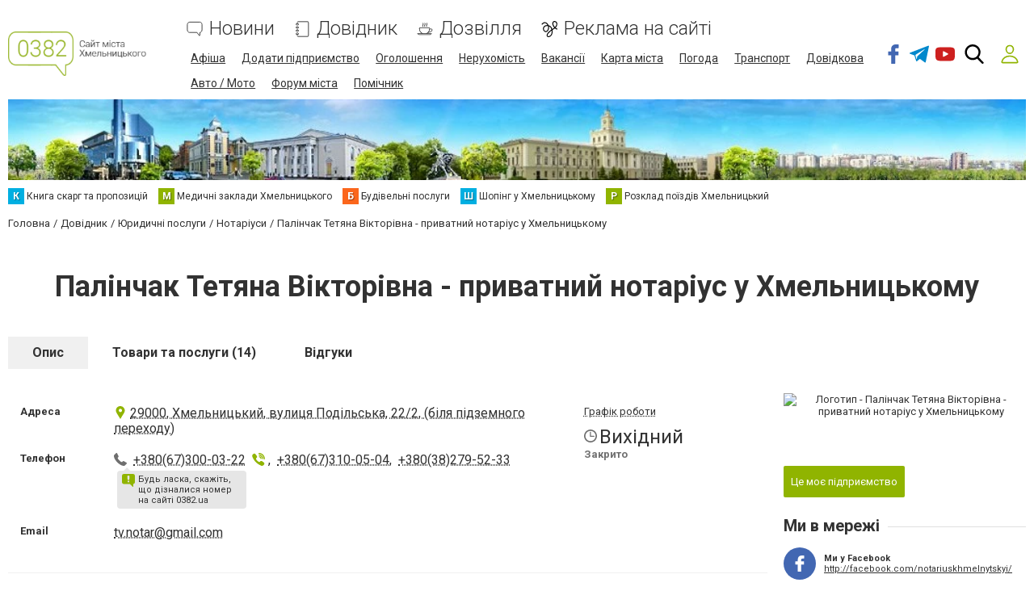

--- FILE ---
content_type: text/html; charset=UTF-8
request_url: https://www.0382.ua/catalog-full/412685/jsonrpc
body_size: 146
content:
{"jsonrpc":"2.0","id":"fa3386d161dcee2ede5fa09b5626638d","result":{"photos":"\n<a href=\"https:\/\/s.0382.ua\/section\/catalog_album_photos\/upload\/images\/catalog\/000\/000\/246\/notarius_cina_146476499343_148109714160.jpg\" rel=\"nofollow\" target=\"_blank\"><img src=\"https:\/\/s.0382.ua\/section\/catalog_album_photos\/subdir\/preview\/upload\/images\/catalog\/000\/000\/246\/notarius_cina_146476499343_148109714160.jpg\" alt=\"\"><\/a>\n<a href=\"https:\/\/s.0382.ua\/section\/catalog_album_photos\/upload\/images\/catalog\/000\/000\/246\/grafik-notarius_146476498222_148103516542.jpg\" rel=\"nofollow\" target=\"_blank\"><img src=\"https:\/\/s.0382.ua\/section\/catalog_album_photos\/subdir\/preview\/upload\/images\/catalog\/000\/000\/246\/grafik-notarius_146476498222_148103516542.jpg\" alt=\"\"><\/a>\n<a href=\"https:\/\/s.0382.ua\/section\/catalog_album_photos\/upload\/images\/catalog\/000\/000\/246\/byro-perekladiv_146476497945_148103516432.jpg\" rel=\"nofollow\" target=\"_blank\"><img src=\"https:\/\/s.0382.ua\/section\/catalog_album_photos\/subdir\/preview\/upload\/images\/catalog\/000\/000\/246\/byro-perekladiv_146476497945_148103516432.jpg\" alt=\"\"><\/a>\n<a href=\"https:\/\/s.0382.ua\/section\/catalog_album_photos\/upload\/images\/catalog\/000\/000\/246\/notariat_u_kmelnitckim_14647649847_148103516534.jpg\" rel=\"nofollow\" target=\"_blank\"><img src=\"https:\/\/s.0382.ua\/section\/catalog_album_photos\/subdir\/preview\/upload\/images\/catalog\/000\/000\/246\/notariat_u_kmelnitckim_14647649847_148103516534.jpg\" alt=\"\"><\/a>\n<a href=\"https:\/\/s.0382.ua\/section\/catalog_album_photos\/upload\/images\/catalog\/000\/000\/246\/agenstvo_khmelnytskyi_146476497474_148103516371.jpg\" rel=\"nofollow\" target=\"_blank\"><img src=\"https:\/\/s.0382.ua\/section\/catalog_album_photos\/subdir\/preview\/upload\/images\/catalog\/000\/000\/246\/agenstvo_khmelnytskyi_146476497474_148103516371.jpg\" alt=\"\"><\/a>\n<a href=\"https:\/\/s.0382.ua\/section\/catalog_album_photos\/upload\/images\/catalog\/000\/000\/246\/adres-notarius_146476497045_148103516311.jpg\" rel=\"nofollow\" target=\"_blank\"><img src=\"https:\/\/s.0382.ua\/section\/catalog_album_photos\/subdir\/preview\/upload\/images\/catalog\/000\/000\/246\/adres-notarius_146476497045_148103516311.jpg\" alt=\"\"><\/a>","selected":"album_id_15842"}}

--- FILE ---
content_type: text/html; charset=utf-8
request_url: https://www.google.com/recaptcha/api2/anchor?ar=1&k=6LehghwUAAAAAOdQ7dEBcQKNSgtm12m83Avf_thR&co=aHR0cHM6Ly9ub3Rhcml1cy4wMzgyLnVhOjQ0Mw..&hl=uk&v=N67nZn4AqZkNcbeMu4prBgzg&size=invisible&badge=inline&anchor-ms=20000&execute-ms=30000&cb=fez9pnrp5d5s
body_size: 49594
content:
<!DOCTYPE HTML><html dir="ltr" lang="uk"><head><meta http-equiv="Content-Type" content="text/html; charset=UTF-8">
<meta http-equiv="X-UA-Compatible" content="IE=edge">
<title>reCAPTCHA</title>
<style type="text/css">
/* cyrillic-ext */
@font-face {
  font-family: 'Roboto';
  font-style: normal;
  font-weight: 400;
  font-stretch: 100%;
  src: url(//fonts.gstatic.com/s/roboto/v48/KFO7CnqEu92Fr1ME7kSn66aGLdTylUAMa3GUBHMdazTgWw.woff2) format('woff2');
  unicode-range: U+0460-052F, U+1C80-1C8A, U+20B4, U+2DE0-2DFF, U+A640-A69F, U+FE2E-FE2F;
}
/* cyrillic */
@font-face {
  font-family: 'Roboto';
  font-style: normal;
  font-weight: 400;
  font-stretch: 100%;
  src: url(//fonts.gstatic.com/s/roboto/v48/KFO7CnqEu92Fr1ME7kSn66aGLdTylUAMa3iUBHMdazTgWw.woff2) format('woff2');
  unicode-range: U+0301, U+0400-045F, U+0490-0491, U+04B0-04B1, U+2116;
}
/* greek-ext */
@font-face {
  font-family: 'Roboto';
  font-style: normal;
  font-weight: 400;
  font-stretch: 100%;
  src: url(//fonts.gstatic.com/s/roboto/v48/KFO7CnqEu92Fr1ME7kSn66aGLdTylUAMa3CUBHMdazTgWw.woff2) format('woff2');
  unicode-range: U+1F00-1FFF;
}
/* greek */
@font-face {
  font-family: 'Roboto';
  font-style: normal;
  font-weight: 400;
  font-stretch: 100%;
  src: url(//fonts.gstatic.com/s/roboto/v48/KFO7CnqEu92Fr1ME7kSn66aGLdTylUAMa3-UBHMdazTgWw.woff2) format('woff2');
  unicode-range: U+0370-0377, U+037A-037F, U+0384-038A, U+038C, U+038E-03A1, U+03A3-03FF;
}
/* math */
@font-face {
  font-family: 'Roboto';
  font-style: normal;
  font-weight: 400;
  font-stretch: 100%;
  src: url(//fonts.gstatic.com/s/roboto/v48/KFO7CnqEu92Fr1ME7kSn66aGLdTylUAMawCUBHMdazTgWw.woff2) format('woff2');
  unicode-range: U+0302-0303, U+0305, U+0307-0308, U+0310, U+0312, U+0315, U+031A, U+0326-0327, U+032C, U+032F-0330, U+0332-0333, U+0338, U+033A, U+0346, U+034D, U+0391-03A1, U+03A3-03A9, U+03B1-03C9, U+03D1, U+03D5-03D6, U+03F0-03F1, U+03F4-03F5, U+2016-2017, U+2034-2038, U+203C, U+2040, U+2043, U+2047, U+2050, U+2057, U+205F, U+2070-2071, U+2074-208E, U+2090-209C, U+20D0-20DC, U+20E1, U+20E5-20EF, U+2100-2112, U+2114-2115, U+2117-2121, U+2123-214F, U+2190, U+2192, U+2194-21AE, U+21B0-21E5, U+21F1-21F2, U+21F4-2211, U+2213-2214, U+2216-22FF, U+2308-230B, U+2310, U+2319, U+231C-2321, U+2336-237A, U+237C, U+2395, U+239B-23B7, U+23D0, U+23DC-23E1, U+2474-2475, U+25AF, U+25B3, U+25B7, U+25BD, U+25C1, U+25CA, U+25CC, U+25FB, U+266D-266F, U+27C0-27FF, U+2900-2AFF, U+2B0E-2B11, U+2B30-2B4C, U+2BFE, U+3030, U+FF5B, U+FF5D, U+1D400-1D7FF, U+1EE00-1EEFF;
}
/* symbols */
@font-face {
  font-family: 'Roboto';
  font-style: normal;
  font-weight: 400;
  font-stretch: 100%;
  src: url(//fonts.gstatic.com/s/roboto/v48/KFO7CnqEu92Fr1ME7kSn66aGLdTylUAMaxKUBHMdazTgWw.woff2) format('woff2');
  unicode-range: U+0001-000C, U+000E-001F, U+007F-009F, U+20DD-20E0, U+20E2-20E4, U+2150-218F, U+2190, U+2192, U+2194-2199, U+21AF, U+21E6-21F0, U+21F3, U+2218-2219, U+2299, U+22C4-22C6, U+2300-243F, U+2440-244A, U+2460-24FF, U+25A0-27BF, U+2800-28FF, U+2921-2922, U+2981, U+29BF, U+29EB, U+2B00-2BFF, U+4DC0-4DFF, U+FFF9-FFFB, U+10140-1018E, U+10190-1019C, U+101A0, U+101D0-101FD, U+102E0-102FB, U+10E60-10E7E, U+1D2C0-1D2D3, U+1D2E0-1D37F, U+1F000-1F0FF, U+1F100-1F1AD, U+1F1E6-1F1FF, U+1F30D-1F30F, U+1F315, U+1F31C, U+1F31E, U+1F320-1F32C, U+1F336, U+1F378, U+1F37D, U+1F382, U+1F393-1F39F, U+1F3A7-1F3A8, U+1F3AC-1F3AF, U+1F3C2, U+1F3C4-1F3C6, U+1F3CA-1F3CE, U+1F3D4-1F3E0, U+1F3ED, U+1F3F1-1F3F3, U+1F3F5-1F3F7, U+1F408, U+1F415, U+1F41F, U+1F426, U+1F43F, U+1F441-1F442, U+1F444, U+1F446-1F449, U+1F44C-1F44E, U+1F453, U+1F46A, U+1F47D, U+1F4A3, U+1F4B0, U+1F4B3, U+1F4B9, U+1F4BB, U+1F4BF, U+1F4C8-1F4CB, U+1F4D6, U+1F4DA, U+1F4DF, U+1F4E3-1F4E6, U+1F4EA-1F4ED, U+1F4F7, U+1F4F9-1F4FB, U+1F4FD-1F4FE, U+1F503, U+1F507-1F50B, U+1F50D, U+1F512-1F513, U+1F53E-1F54A, U+1F54F-1F5FA, U+1F610, U+1F650-1F67F, U+1F687, U+1F68D, U+1F691, U+1F694, U+1F698, U+1F6AD, U+1F6B2, U+1F6B9-1F6BA, U+1F6BC, U+1F6C6-1F6CF, U+1F6D3-1F6D7, U+1F6E0-1F6EA, U+1F6F0-1F6F3, U+1F6F7-1F6FC, U+1F700-1F7FF, U+1F800-1F80B, U+1F810-1F847, U+1F850-1F859, U+1F860-1F887, U+1F890-1F8AD, U+1F8B0-1F8BB, U+1F8C0-1F8C1, U+1F900-1F90B, U+1F93B, U+1F946, U+1F984, U+1F996, U+1F9E9, U+1FA00-1FA6F, U+1FA70-1FA7C, U+1FA80-1FA89, U+1FA8F-1FAC6, U+1FACE-1FADC, U+1FADF-1FAE9, U+1FAF0-1FAF8, U+1FB00-1FBFF;
}
/* vietnamese */
@font-face {
  font-family: 'Roboto';
  font-style: normal;
  font-weight: 400;
  font-stretch: 100%;
  src: url(//fonts.gstatic.com/s/roboto/v48/KFO7CnqEu92Fr1ME7kSn66aGLdTylUAMa3OUBHMdazTgWw.woff2) format('woff2');
  unicode-range: U+0102-0103, U+0110-0111, U+0128-0129, U+0168-0169, U+01A0-01A1, U+01AF-01B0, U+0300-0301, U+0303-0304, U+0308-0309, U+0323, U+0329, U+1EA0-1EF9, U+20AB;
}
/* latin-ext */
@font-face {
  font-family: 'Roboto';
  font-style: normal;
  font-weight: 400;
  font-stretch: 100%;
  src: url(//fonts.gstatic.com/s/roboto/v48/KFO7CnqEu92Fr1ME7kSn66aGLdTylUAMa3KUBHMdazTgWw.woff2) format('woff2');
  unicode-range: U+0100-02BA, U+02BD-02C5, U+02C7-02CC, U+02CE-02D7, U+02DD-02FF, U+0304, U+0308, U+0329, U+1D00-1DBF, U+1E00-1E9F, U+1EF2-1EFF, U+2020, U+20A0-20AB, U+20AD-20C0, U+2113, U+2C60-2C7F, U+A720-A7FF;
}
/* latin */
@font-face {
  font-family: 'Roboto';
  font-style: normal;
  font-weight: 400;
  font-stretch: 100%;
  src: url(//fonts.gstatic.com/s/roboto/v48/KFO7CnqEu92Fr1ME7kSn66aGLdTylUAMa3yUBHMdazQ.woff2) format('woff2');
  unicode-range: U+0000-00FF, U+0131, U+0152-0153, U+02BB-02BC, U+02C6, U+02DA, U+02DC, U+0304, U+0308, U+0329, U+2000-206F, U+20AC, U+2122, U+2191, U+2193, U+2212, U+2215, U+FEFF, U+FFFD;
}
/* cyrillic-ext */
@font-face {
  font-family: 'Roboto';
  font-style: normal;
  font-weight: 500;
  font-stretch: 100%;
  src: url(//fonts.gstatic.com/s/roboto/v48/KFO7CnqEu92Fr1ME7kSn66aGLdTylUAMa3GUBHMdazTgWw.woff2) format('woff2');
  unicode-range: U+0460-052F, U+1C80-1C8A, U+20B4, U+2DE0-2DFF, U+A640-A69F, U+FE2E-FE2F;
}
/* cyrillic */
@font-face {
  font-family: 'Roboto';
  font-style: normal;
  font-weight: 500;
  font-stretch: 100%;
  src: url(//fonts.gstatic.com/s/roboto/v48/KFO7CnqEu92Fr1ME7kSn66aGLdTylUAMa3iUBHMdazTgWw.woff2) format('woff2');
  unicode-range: U+0301, U+0400-045F, U+0490-0491, U+04B0-04B1, U+2116;
}
/* greek-ext */
@font-face {
  font-family: 'Roboto';
  font-style: normal;
  font-weight: 500;
  font-stretch: 100%;
  src: url(//fonts.gstatic.com/s/roboto/v48/KFO7CnqEu92Fr1ME7kSn66aGLdTylUAMa3CUBHMdazTgWw.woff2) format('woff2');
  unicode-range: U+1F00-1FFF;
}
/* greek */
@font-face {
  font-family: 'Roboto';
  font-style: normal;
  font-weight: 500;
  font-stretch: 100%;
  src: url(//fonts.gstatic.com/s/roboto/v48/KFO7CnqEu92Fr1ME7kSn66aGLdTylUAMa3-UBHMdazTgWw.woff2) format('woff2');
  unicode-range: U+0370-0377, U+037A-037F, U+0384-038A, U+038C, U+038E-03A1, U+03A3-03FF;
}
/* math */
@font-face {
  font-family: 'Roboto';
  font-style: normal;
  font-weight: 500;
  font-stretch: 100%;
  src: url(//fonts.gstatic.com/s/roboto/v48/KFO7CnqEu92Fr1ME7kSn66aGLdTylUAMawCUBHMdazTgWw.woff2) format('woff2');
  unicode-range: U+0302-0303, U+0305, U+0307-0308, U+0310, U+0312, U+0315, U+031A, U+0326-0327, U+032C, U+032F-0330, U+0332-0333, U+0338, U+033A, U+0346, U+034D, U+0391-03A1, U+03A3-03A9, U+03B1-03C9, U+03D1, U+03D5-03D6, U+03F0-03F1, U+03F4-03F5, U+2016-2017, U+2034-2038, U+203C, U+2040, U+2043, U+2047, U+2050, U+2057, U+205F, U+2070-2071, U+2074-208E, U+2090-209C, U+20D0-20DC, U+20E1, U+20E5-20EF, U+2100-2112, U+2114-2115, U+2117-2121, U+2123-214F, U+2190, U+2192, U+2194-21AE, U+21B0-21E5, U+21F1-21F2, U+21F4-2211, U+2213-2214, U+2216-22FF, U+2308-230B, U+2310, U+2319, U+231C-2321, U+2336-237A, U+237C, U+2395, U+239B-23B7, U+23D0, U+23DC-23E1, U+2474-2475, U+25AF, U+25B3, U+25B7, U+25BD, U+25C1, U+25CA, U+25CC, U+25FB, U+266D-266F, U+27C0-27FF, U+2900-2AFF, U+2B0E-2B11, U+2B30-2B4C, U+2BFE, U+3030, U+FF5B, U+FF5D, U+1D400-1D7FF, U+1EE00-1EEFF;
}
/* symbols */
@font-face {
  font-family: 'Roboto';
  font-style: normal;
  font-weight: 500;
  font-stretch: 100%;
  src: url(//fonts.gstatic.com/s/roboto/v48/KFO7CnqEu92Fr1ME7kSn66aGLdTylUAMaxKUBHMdazTgWw.woff2) format('woff2');
  unicode-range: U+0001-000C, U+000E-001F, U+007F-009F, U+20DD-20E0, U+20E2-20E4, U+2150-218F, U+2190, U+2192, U+2194-2199, U+21AF, U+21E6-21F0, U+21F3, U+2218-2219, U+2299, U+22C4-22C6, U+2300-243F, U+2440-244A, U+2460-24FF, U+25A0-27BF, U+2800-28FF, U+2921-2922, U+2981, U+29BF, U+29EB, U+2B00-2BFF, U+4DC0-4DFF, U+FFF9-FFFB, U+10140-1018E, U+10190-1019C, U+101A0, U+101D0-101FD, U+102E0-102FB, U+10E60-10E7E, U+1D2C0-1D2D3, U+1D2E0-1D37F, U+1F000-1F0FF, U+1F100-1F1AD, U+1F1E6-1F1FF, U+1F30D-1F30F, U+1F315, U+1F31C, U+1F31E, U+1F320-1F32C, U+1F336, U+1F378, U+1F37D, U+1F382, U+1F393-1F39F, U+1F3A7-1F3A8, U+1F3AC-1F3AF, U+1F3C2, U+1F3C4-1F3C6, U+1F3CA-1F3CE, U+1F3D4-1F3E0, U+1F3ED, U+1F3F1-1F3F3, U+1F3F5-1F3F7, U+1F408, U+1F415, U+1F41F, U+1F426, U+1F43F, U+1F441-1F442, U+1F444, U+1F446-1F449, U+1F44C-1F44E, U+1F453, U+1F46A, U+1F47D, U+1F4A3, U+1F4B0, U+1F4B3, U+1F4B9, U+1F4BB, U+1F4BF, U+1F4C8-1F4CB, U+1F4D6, U+1F4DA, U+1F4DF, U+1F4E3-1F4E6, U+1F4EA-1F4ED, U+1F4F7, U+1F4F9-1F4FB, U+1F4FD-1F4FE, U+1F503, U+1F507-1F50B, U+1F50D, U+1F512-1F513, U+1F53E-1F54A, U+1F54F-1F5FA, U+1F610, U+1F650-1F67F, U+1F687, U+1F68D, U+1F691, U+1F694, U+1F698, U+1F6AD, U+1F6B2, U+1F6B9-1F6BA, U+1F6BC, U+1F6C6-1F6CF, U+1F6D3-1F6D7, U+1F6E0-1F6EA, U+1F6F0-1F6F3, U+1F6F7-1F6FC, U+1F700-1F7FF, U+1F800-1F80B, U+1F810-1F847, U+1F850-1F859, U+1F860-1F887, U+1F890-1F8AD, U+1F8B0-1F8BB, U+1F8C0-1F8C1, U+1F900-1F90B, U+1F93B, U+1F946, U+1F984, U+1F996, U+1F9E9, U+1FA00-1FA6F, U+1FA70-1FA7C, U+1FA80-1FA89, U+1FA8F-1FAC6, U+1FACE-1FADC, U+1FADF-1FAE9, U+1FAF0-1FAF8, U+1FB00-1FBFF;
}
/* vietnamese */
@font-face {
  font-family: 'Roboto';
  font-style: normal;
  font-weight: 500;
  font-stretch: 100%;
  src: url(//fonts.gstatic.com/s/roboto/v48/KFO7CnqEu92Fr1ME7kSn66aGLdTylUAMa3OUBHMdazTgWw.woff2) format('woff2');
  unicode-range: U+0102-0103, U+0110-0111, U+0128-0129, U+0168-0169, U+01A0-01A1, U+01AF-01B0, U+0300-0301, U+0303-0304, U+0308-0309, U+0323, U+0329, U+1EA0-1EF9, U+20AB;
}
/* latin-ext */
@font-face {
  font-family: 'Roboto';
  font-style: normal;
  font-weight: 500;
  font-stretch: 100%;
  src: url(//fonts.gstatic.com/s/roboto/v48/KFO7CnqEu92Fr1ME7kSn66aGLdTylUAMa3KUBHMdazTgWw.woff2) format('woff2');
  unicode-range: U+0100-02BA, U+02BD-02C5, U+02C7-02CC, U+02CE-02D7, U+02DD-02FF, U+0304, U+0308, U+0329, U+1D00-1DBF, U+1E00-1E9F, U+1EF2-1EFF, U+2020, U+20A0-20AB, U+20AD-20C0, U+2113, U+2C60-2C7F, U+A720-A7FF;
}
/* latin */
@font-face {
  font-family: 'Roboto';
  font-style: normal;
  font-weight: 500;
  font-stretch: 100%;
  src: url(//fonts.gstatic.com/s/roboto/v48/KFO7CnqEu92Fr1ME7kSn66aGLdTylUAMa3yUBHMdazQ.woff2) format('woff2');
  unicode-range: U+0000-00FF, U+0131, U+0152-0153, U+02BB-02BC, U+02C6, U+02DA, U+02DC, U+0304, U+0308, U+0329, U+2000-206F, U+20AC, U+2122, U+2191, U+2193, U+2212, U+2215, U+FEFF, U+FFFD;
}
/* cyrillic-ext */
@font-face {
  font-family: 'Roboto';
  font-style: normal;
  font-weight: 900;
  font-stretch: 100%;
  src: url(//fonts.gstatic.com/s/roboto/v48/KFO7CnqEu92Fr1ME7kSn66aGLdTylUAMa3GUBHMdazTgWw.woff2) format('woff2');
  unicode-range: U+0460-052F, U+1C80-1C8A, U+20B4, U+2DE0-2DFF, U+A640-A69F, U+FE2E-FE2F;
}
/* cyrillic */
@font-face {
  font-family: 'Roboto';
  font-style: normal;
  font-weight: 900;
  font-stretch: 100%;
  src: url(//fonts.gstatic.com/s/roboto/v48/KFO7CnqEu92Fr1ME7kSn66aGLdTylUAMa3iUBHMdazTgWw.woff2) format('woff2');
  unicode-range: U+0301, U+0400-045F, U+0490-0491, U+04B0-04B1, U+2116;
}
/* greek-ext */
@font-face {
  font-family: 'Roboto';
  font-style: normal;
  font-weight: 900;
  font-stretch: 100%;
  src: url(//fonts.gstatic.com/s/roboto/v48/KFO7CnqEu92Fr1ME7kSn66aGLdTylUAMa3CUBHMdazTgWw.woff2) format('woff2');
  unicode-range: U+1F00-1FFF;
}
/* greek */
@font-face {
  font-family: 'Roboto';
  font-style: normal;
  font-weight: 900;
  font-stretch: 100%;
  src: url(//fonts.gstatic.com/s/roboto/v48/KFO7CnqEu92Fr1ME7kSn66aGLdTylUAMa3-UBHMdazTgWw.woff2) format('woff2');
  unicode-range: U+0370-0377, U+037A-037F, U+0384-038A, U+038C, U+038E-03A1, U+03A3-03FF;
}
/* math */
@font-face {
  font-family: 'Roboto';
  font-style: normal;
  font-weight: 900;
  font-stretch: 100%;
  src: url(//fonts.gstatic.com/s/roboto/v48/KFO7CnqEu92Fr1ME7kSn66aGLdTylUAMawCUBHMdazTgWw.woff2) format('woff2');
  unicode-range: U+0302-0303, U+0305, U+0307-0308, U+0310, U+0312, U+0315, U+031A, U+0326-0327, U+032C, U+032F-0330, U+0332-0333, U+0338, U+033A, U+0346, U+034D, U+0391-03A1, U+03A3-03A9, U+03B1-03C9, U+03D1, U+03D5-03D6, U+03F0-03F1, U+03F4-03F5, U+2016-2017, U+2034-2038, U+203C, U+2040, U+2043, U+2047, U+2050, U+2057, U+205F, U+2070-2071, U+2074-208E, U+2090-209C, U+20D0-20DC, U+20E1, U+20E5-20EF, U+2100-2112, U+2114-2115, U+2117-2121, U+2123-214F, U+2190, U+2192, U+2194-21AE, U+21B0-21E5, U+21F1-21F2, U+21F4-2211, U+2213-2214, U+2216-22FF, U+2308-230B, U+2310, U+2319, U+231C-2321, U+2336-237A, U+237C, U+2395, U+239B-23B7, U+23D0, U+23DC-23E1, U+2474-2475, U+25AF, U+25B3, U+25B7, U+25BD, U+25C1, U+25CA, U+25CC, U+25FB, U+266D-266F, U+27C0-27FF, U+2900-2AFF, U+2B0E-2B11, U+2B30-2B4C, U+2BFE, U+3030, U+FF5B, U+FF5D, U+1D400-1D7FF, U+1EE00-1EEFF;
}
/* symbols */
@font-face {
  font-family: 'Roboto';
  font-style: normal;
  font-weight: 900;
  font-stretch: 100%;
  src: url(//fonts.gstatic.com/s/roboto/v48/KFO7CnqEu92Fr1ME7kSn66aGLdTylUAMaxKUBHMdazTgWw.woff2) format('woff2');
  unicode-range: U+0001-000C, U+000E-001F, U+007F-009F, U+20DD-20E0, U+20E2-20E4, U+2150-218F, U+2190, U+2192, U+2194-2199, U+21AF, U+21E6-21F0, U+21F3, U+2218-2219, U+2299, U+22C4-22C6, U+2300-243F, U+2440-244A, U+2460-24FF, U+25A0-27BF, U+2800-28FF, U+2921-2922, U+2981, U+29BF, U+29EB, U+2B00-2BFF, U+4DC0-4DFF, U+FFF9-FFFB, U+10140-1018E, U+10190-1019C, U+101A0, U+101D0-101FD, U+102E0-102FB, U+10E60-10E7E, U+1D2C0-1D2D3, U+1D2E0-1D37F, U+1F000-1F0FF, U+1F100-1F1AD, U+1F1E6-1F1FF, U+1F30D-1F30F, U+1F315, U+1F31C, U+1F31E, U+1F320-1F32C, U+1F336, U+1F378, U+1F37D, U+1F382, U+1F393-1F39F, U+1F3A7-1F3A8, U+1F3AC-1F3AF, U+1F3C2, U+1F3C4-1F3C6, U+1F3CA-1F3CE, U+1F3D4-1F3E0, U+1F3ED, U+1F3F1-1F3F3, U+1F3F5-1F3F7, U+1F408, U+1F415, U+1F41F, U+1F426, U+1F43F, U+1F441-1F442, U+1F444, U+1F446-1F449, U+1F44C-1F44E, U+1F453, U+1F46A, U+1F47D, U+1F4A3, U+1F4B0, U+1F4B3, U+1F4B9, U+1F4BB, U+1F4BF, U+1F4C8-1F4CB, U+1F4D6, U+1F4DA, U+1F4DF, U+1F4E3-1F4E6, U+1F4EA-1F4ED, U+1F4F7, U+1F4F9-1F4FB, U+1F4FD-1F4FE, U+1F503, U+1F507-1F50B, U+1F50D, U+1F512-1F513, U+1F53E-1F54A, U+1F54F-1F5FA, U+1F610, U+1F650-1F67F, U+1F687, U+1F68D, U+1F691, U+1F694, U+1F698, U+1F6AD, U+1F6B2, U+1F6B9-1F6BA, U+1F6BC, U+1F6C6-1F6CF, U+1F6D3-1F6D7, U+1F6E0-1F6EA, U+1F6F0-1F6F3, U+1F6F7-1F6FC, U+1F700-1F7FF, U+1F800-1F80B, U+1F810-1F847, U+1F850-1F859, U+1F860-1F887, U+1F890-1F8AD, U+1F8B0-1F8BB, U+1F8C0-1F8C1, U+1F900-1F90B, U+1F93B, U+1F946, U+1F984, U+1F996, U+1F9E9, U+1FA00-1FA6F, U+1FA70-1FA7C, U+1FA80-1FA89, U+1FA8F-1FAC6, U+1FACE-1FADC, U+1FADF-1FAE9, U+1FAF0-1FAF8, U+1FB00-1FBFF;
}
/* vietnamese */
@font-face {
  font-family: 'Roboto';
  font-style: normal;
  font-weight: 900;
  font-stretch: 100%;
  src: url(//fonts.gstatic.com/s/roboto/v48/KFO7CnqEu92Fr1ME7kSn66aGLdTylUAMa3OUBHMdazTgWw.woff2) format('woff2');
  unicode-range: U+0102-0103, U+0110-0111, U+0128-0129, U+0168-0169, U+01A0-01A1, U+01AF-01B0, U+0300-0301, U+0303-0304, U+0308-0309, U+0323, U+0329, U+1EA0-1EF9, U+20AB;
}
/* latin-ext */
@font-face {
  font-family: 'Roboto';
  font-style: normal;
  font-weight: 900;
  font-stretch: 100%;
  src: url(//fonts.gstatic.com/s/roboto/v48/KFO7CnqEu92Fr1ME7kSn66aGLdTylUAMa3KUBHMdazTgWw.woff2) format('woff2');
  unicode-range: U+0100-02BA, U+02BD-02C5, U+02C7-02CC, U+02CE-02D7, U+02DD-02FF, U+0304, U+0308, U+0329, U+1D00-1DBF, U+1E00-1E9F, U+1EF2-1EFF, U+2020, U+20A0-20AB, U+20AD-20C0, U+2113, U+2C60-2C7F, U+A720-A7FF;
}
/* latin */
@font-face {
  font-family: 'Roboto';
  font-style: normal;
  font-weight: 900;
  font-stretch: 100%;
  src: url(//fonts.gstatic.com/s/roboto/v48/KFO7CnqEu92Fr1ME7kSn66aGLdTylUAMa3yUBHMdazQ.woff2) format('woff2');
  unicode-range: U+0000-00FF, U+0131, U+0152-0153, U+02BB-02BC, U+02C6, U+02DA, U+02DC, U+0304, U+0308, U+0329, U+2000-206F, U+20AC, U+2122, U+2191, U+2193, U+2212, U+2215, U+FEFF, U+FFFD;
}

</style>
<link rel="stylesheet" type="text/css" href="https://www.gstatic.com/recaptcha/releases/N67nZn4AqZkNcbeMu4prBgzg/styles__ltr.css">
<script nonce="_B-wpT9CMUdeZRdf8dxX2Q" type="text/javascript">window['__recaptcha_api'] = 'https://www.google.com/recaptcha/api2/';</script>
<script type="text/javascript" src="https://www.gstatic.com/recaptcha/releases/N67nZn4AqZkNcbeMu4prBgzg/recaptcha__uk.js" nonce="_B-wpT9CMUdeZRdf8dxX2Q">
      
    </script></head>
<body><div id="rc-anchor-alert" class="rc-anchor-alert"></div>
<input type="hidden" id="recaptcha-token" value="[base64]">
<script type="text/javascript" nonce="_B-wpT9CMUdeZRdf8dxX2Q">
      recaptcha.anchor.Main.init("[\x22ainput\x22,[\x22bgdata\x22,\x22\x22,\[base64]/[base64]/[base64]/[base64]/[base64]/UltsKytdPUU6KEU8MjA0OD9SW2wrK109RT4+NnwxOTI6KChFJjY0NTEyKT09NTUyOTYmJk0rMTxjLmxlbmd0aCYmKGMuY2hhckNvZGVBdChNKzEpJjY0NTEyKT09NTYzMjA/[base64]/[base64]/[base64]/[base64]/[base64]/[base64]/[base64]\x22,\[base64]\x22,\x22w4Jvw7HCgcOww5rCm3hiRxjDrMO/anxHSsK/w7c1LX/CisOPwrbCrAVFw4kyfUk/wqYew7LCn8KOwq8OwrHCu8O3wrxWwrQiw6JJPV/DpC9jIBFIw4w/VFFKHMK7wofDgBB5T2UnwqLDisK7Nw8JJEYJwovDn8Kdw6bCmcOawrAGw4TDn8OZwptveMKYw5HDgsKbwrbCgFptw5jClMKMRcO/M8Kiw4rDpcORecOTbDwnfArDoSUFw7IqwrrDg03DqATCt8OKw5TDqBfDscOcYC/Dqhtmwr4/O8KVAQPDvHzCgG9TOcOMUyLCjjw3w5TCqygKw4XCgSDDtU9MwqNdajoGwq8AwoZWTDTDjlJ5YcO9w783wqvDhcKAJsOmQ8KhwpnDjsOme0R7w4PDp8KBw4FIw6DChnjCpMOcw7xAwrdsw7rDlsOww5kTbTrCjA0bwoYxw5jDpsO/wpc/OVJgwqJqw5fDjSXCj8Osw5Y6wqxRwrIYZcObwp/CrFpcwr8jNEcpw5jDqXDCkRZ5w50Fw4rCiATCizzDgMOyw55jMsOsw4TDrgsJG8KHw6Ysw5RLS8KJZ8O1w6NPX2QYwoYbwrwYFAV+w48vw6JfwqwJw7UzEjkrFDVkw7tQHDFIMsOnaETDt0B3KktZw5NsacKndXHDuG/Dmn4rbknDqsKUwrRAQUrCjXLDskXDn8OCE8OIX8OTwqhTDsK8T8KlwqIEwojDpwNbwoEoQ8O/wrTDtMORYMOeUMO4QTrCjMKPYMOCw6J/w7B4ETg6XcKcw5bCgUzDn2bDtGLDucOTwoxYwod2wqXCg1dNK3R+w7xqWB7DvCA0ZR/Coj3ChGxuLTYRIXvCkMK8A8OrXcODw6bCmBXDnsK8NMOvwr5uUcOQZHTClsKIZkBLGMOuKWPDjcO/eBbCosK0w5TDocOWJsKEGMKuIHpMMW3DssKBEznCpcK1w4rCrMOTdQvCqSI/I8OVGGjCksOSw4kEBMKZw4tIJsKePcKYw53DlsKbwoTCh8Onw6N8RcKVwosWAAAFwrDCgcOcGzhoUihDwqMcwp9GVMKqX8KSw7klBsKwwoZuw51RwqDCokcsw5Njw6Y/F28wwobChkxpYMOXw6Nxw64+w7l2Q8O0w67DhcKVw4A8dsOBM0PDhwPDs8ORwrzDkk/CqGvDicKTw6TCmyvDui/DgAXDssKLwr/ChcOdAsK2w4M/[base64]/CrV3CjcKXCC0UbRYOwqnDj3bDtUnCgSzCoMKLw7Aiwqgdw5NeeGR4Yx7DrHEDwoEKw6p2w5/DtwXDkxLDg8KqNA8Ow7TDtMOqw4zCrCfDqMKdesOGw6F2wosYAzhXRsKaw4fDt8OWwrTCo8KCNsOlXhHDhjoHwpXCusOIH8KEwrQxwqR2MsOpw6wie0TClcOawpRrccK0KjjCiMO/dwwKc3I0EVDCjFVJBljDm8K1InVffcOqRcKqw5vCilXDp8OMwrRJw4PDhSTClcKZI1jCk8OsbsK/[base64]/wrYfWAjDrnYlw4PCocKYUV4nS0bCoMK6IMOXwqfDu8KfBMKDw5scZMOFUg7DmWLCo8K9fsOgw4HCusKqwpJ1TAYDw751eDHDi8OGw6hlLQnDlBfCqcKlwqBrRywow4jCpCEdwoE4BwLDgsOSw47CjWNWwrxSwpzCp2nDjgBjw7rDvDDDmMK7w5k+S8K8woHDnHnCqE/DlcK/wrIASkIRw7UywrETfsOrG8O3wrnCpB3DkGbCncKCFQFtdMOywqXClcOnwqLDi8KxOS40Yw7DlwfDocKiZVc+f8KvcsO+w53CmcO9FcKfw7QrccKVw6dvEcOJw5/Do1p+w7fDksKHVsK7w5kXwohcw7nCpMOODcKxwr1Aw5/DkMKHE13DpFtrworCncOUGTrCjBbDu8OdQMKyf1fDhMK2NMOURDZNwp4mOMO6UHFkw5pNeQFcwpggwp5VVMORC8OTwoFMQ1jDrH/CvgQqworDqMKxwosWfMKNw53DjwLDrAjCg3lVMcKSw7rCoEfDo8OpOcKFY8K/w7NgwptPIj5cM0jDisOANzDDn8OQwrnCmcKtFFQxYcKRw5Ipwq7CkGp1aiNNwpIJw6ErD1p4d8OVw6htc17CgmrCoAwjwqHDqsOyw5kvw77DrBxow6/ChsKbSMObPEMXcHgnw5bDtT3DoVtMeyvDkMOJY8K7w74Bw6FXEcKBwpDDqSzDsQhAw7YnWsObfMKZw6bCt35vwotdSSbDscKgw5DDm2vDjcOFwo1/w5Y6DH/[base64]/[base64]/[base64]/[base64]/CtsK5dX4YfcKRwpEgw4ciw4nDjcKHABXDuxlvXcOabgPCjMKHExvDoMOIJsKSw61Pw4DCghPDng/Cih3CiWTCsWzDlMKJGBIiw41cw64nEMK6bMKIIzN+JE7CvD7DjhzDlXfDpGDDrcKqwpoMwrLCoMKxTEHDpjLCjsKFIynDix7DlcKyw5EzOcKbNmMSw7HCrTrDtzzDocKeWcOEwo/DlWMEZlvCnSrClGjCs3EXdgbDhsOww4VKwpfCv8KPYEzCjDNGaXHDhMKiw4HDimrDpcKCPCzDjMOMXUhPw5ASw5/DvMKRaXvCrcOoEDQxQMK4ERDDkD3DisOME2/CmAgpS8K3wo/CnsO+WsOWw4HDsChzwqVywpVGFDjCmMK6cMKwwr0PFnBICTJ6GsKLPzZjAnzDphtNQTdzwoHDrhzChMKGwo/[base64]/DmwvCp8OZdGLCpMKBw5wOwrLCgR3DgcKaLMOiw5MUDkcjwqPCnjhIPB/Dqw4ZdgU0wr8AwrbDr8Ojw5tXCzU7agQ8w4zCnljDqkBpEMK3MXfDnMO/XVDDgRLDgcKAXjh8e8OCw7DDsVs9w5jCs8OTUMOow6DCt8O+w5dew7vDs8KCajDCsmh3wp/DjsOLw4UwVSLDr8KHXMKVw7FDMMOBw6vCsMOqw6XCqcODAMO0wpnDgcOcXCsxcSZTE0QOwosbRw1oBiIHJMK5F8OEWinDkMO/FSlhw4DDtTfChcKDAMOoJMO+wrrCl2EkQzFqw7dKAcKGw74BAsO+w7rDkFTCuzkbw63Dtm1cw7NKcn5GwpXClMO4KX7DtsKFD8OBZsKyc8OJw47CgWDCi8KEBsOud1vDqzjDnsO3w4HCrgJKCcOUwphXB21RWWXCsj8dTcOmw4dIwrRYamTCkD/CjFZqw4puw5nDlMOdwpnDl8OgJjtrwpUXXcKsZ1EyNgnCkzl4Zglfwrw4eltlVlRzRVgVD25GwqgFFwLDsMO4TMOKw6TCrCTDgcKnQcOqJVlAwrzDp8KCeiMHwpMKScK+wrLCsknDp8OXVxLDlcOOwqHDjcO8w5Fhw4PCrcOuaEQAw6/[base64]/[base64]/Dj8KOPDrDmlEJYTjCthlQKG0USX7Cv3ZLwpEQwp4PJCB2wpZFEcKZUsKICMO0wr/[base64]/DvsKdMcKCw709wpAAw7RCKmPCuiBbwqAFw5EtwpLDicOYKMOuwrHDrTFnw4AaQ8OgYE7Cgg9uw4IxKmNRw5DDrn9BWsOjSsO3eMK0LcKSN3DCuDHDnMOGFsKKKhPDsXzDgcKVHsO/w6VfXMKMS8K2w6jCu8OwwpgKVMOUwrvDjX/ChcODwoXCisOmHGguMiTDs33Dow4jE8KRFCvDkcK1w70/[base64]/Cs8KpwqM6w6bCtk7DpsOsw5RNOiXDqcKTYXXCn0cbOx7CvcKrFsOhXMOdw5omN8Kcw5srXmlDeDTCgRp1BQZrw5cYfG4MahYCPEMLw7scw78VwoIawrjCkB4cw4QNw6BuBcOtw54dNMK1GsOuw7d9w41/ZGRNwolIIMKUw4N4w53DpmlGw4VCX8K6VmZHw5rClsOWUMKfwoBZMQ4nD8KvC33DqyF8wq/DuMOUDVPCgTLCtcO/[base64]/wrpkw4jCuybCosOHQEwGw7ZHwrvDlcK2w7HClMOLwr5owrfDtcKPw5DCncK0wpDCuxTCo3IWPgAzwq3DhsO0w7IBfVkcRUXDnS0HM8Kiw5khwoXDl8KGw6nDhcOBw6Abw6ksDsO4w5MDw4ddfcOpwq7Cg1/CvcKGw5DDpMOvAcKINsO7woZBZMOvd8OOTVXCl8Knw6fDjAvCr8KMwqcVwrHCv8K7wqrCrFJawpDDnMOLOMKHX8O9DcOuHcK6w4VPwoTDgMOswpHCusKEw73DuMOtc8KjwpZ+w44vHsOOw4kjwqfClSY7a0pUw4NcwrxQCwd2H8OBwqDCj8K/w5rCjTPDpyALKsOUW8KAV8Kww5HCvcObSUzDvzBwOz3CoMOOPcOWfHsnTMKsOU7DqMKDNcKmwqDCj8OwH8KEw6/Du0bDoybCkGPCrMOKw6/DuMKcJXQOJl10NSrDgcOOw6XCpsKmwrbDlcOuHcKuLRR8M1I1wokCYsOEIkHCs8KewokYw6zCmls6woHCgsKZwqzCoSjDv8Okw53Dr8OcwpgRw5k/LcKRwqHCi8KLB8Oma8OHwpvCo8KnCkPCpG/Dk3nDoMKWw755Amx4LcORwpI0KMOEwpLDm8O/[base64]/CocKtwpHDiTQ1w5DCvMKwb8K6d8KmQ8KvCiXCuVrDqsOSO8OkMB4JwqRPwrzDvEjDk0oVCsOrECTChggZwqcBFlrDiXjCqlvCo0rDmsOsw7bDjcODwp7ChAHCjmjDsMOTw7R/IMK+woAvw6HDrWVzwq5sWg7DhlLDo8KZwoc2UW7DtRDChsKRZUvCo05BKQAqwqcGGcKDw5XChcOvJsKqHCB8Tyk7wr5ow4DCosODCGltGcKcw7gdw6N8HWpPK3DDrcKebAxMRx7DhMK0wp/[base64]/[base64]/[base64]/WsOaw49Uw6EqYl8LTsO2w5HCiSkhe8OZw7vCtcKfwpbDgBBvwr3CnRFlwpgYw6RZw7rDjMO9wpEtVMK6YA81UETDhBtwwpBqeWJ6w5vCr8KOw5LDoCc4w4/DucO3KjvCqMOnw4vDv8Kjwo/CknDDoMK1S8OuO8KXwr/ChMKewr/CvMKDw5fCvsKVwrxiYF5Bwq3Ckn7DsAZRQ8ORTMKVwpfDisOOw68sw4HCrsKLw4FYaRV0H3Zzwr9Vw4bDk8ONfsKqFAPCisKAwprDncOEAMKhZ8OCFMKAUcKORTPDkSjCpC3DkH/CusO3aRXDlHbDn8K6w6kCwrnDkzd7wq7DrsO7VsKFewNTeXsSw6xaZcK4wr7CkltaKMK5wochw5IGF27CqQBAMUh/HBPChHlNIBDDpS/[base64]/ChUJIJcOeDkrCtsKjAnjCgMKKMAFJwrNsw6kdZ8Kvw4zDu8OLLsO/Lgs/w5jDtcOnw581MsKywrwpw7XDhABXAcO4Uy/Ck8O2WVvDpFHCh2DCpcK5woXCr8KWDh7ClMKoIyc9w4gAFTwow7kpTTjCiRbDimUcMcO2BMKNw77DsBjDlcKNw47Cl0DCtF/Cr0HDoMK3wotowr0DWkw8IsKMwpLCgCvCoMKMwp7CqjpIHEpYQGvDrWVtw7LDuAJbwptNCVTCmcK3w7/DgsOWTH/CoDzCk8KWDMOYeX8kwojDg8O8wqHCqFoeAsO6KMOxwofCsDLCoCfDiX/CgibCmSYjPcOlM19wAAkxwoxddcOKw7IoS8KvdDUTXFfDqgvCosKHKSfCkgQUPcKsdlnDqsOZMljDgMO/dMOrKy4bw6/DkcOcegDCisOzIU/Ckxg9woVgw7l2wppZw502wrcvdHrDrnPDocO9KiYKNRDCkcKewowcMHDCiMOjWyPCtgbDmMKUNsKYIsK1H8OMw6lEwr3DgGjCkU/DrRsiw7zCjsK6VF1aw5x1fMOPYcOkw4dbGcOBAlpwaG1mwq8GCSfCnCvCssOGe1LDqcORwoTDiMKIBxEPwoDCuMOVw4zCkXvCogACQilpZMKECcOgM8OLQsKqwoY5wpjCicOVCsKzYw/DuTYbwrwVA8Ksw4bDmsK3wolqwrtmBXzCnTrCm2DDjWLCmR1lwoYJDxcTMj9IwooUCcKUwovCskXClMO1DkbDtybCulHDg15LZ2A7XhUSw65jUsKTecO8w6ABd3DCtMO6w7rDlDvCl8OSSw12CDPCvcKswpQSw6MRwq/DsmtvFsK+H8K6QXbCvl40wozDnMOWwpcxwqN6YsOYw6B2w4s5woccQcK3w4HDucKqHMO7LUvCkTpGwprCmFrDjcKSw6pTMMOFw7/[base64]/ClCYzwqVtCcKKfnpgbVLCtHsew4Ztwp/CtTjDnwRVwoxQETHCqXPCj8OXwqhDanzDrsKhwqrCqsOcw6Y6QsKgZTDDl8KNKDN8w6c1Y0Rqe8O2UcKRF1fCiQRiHDDCsl1Aw55QYWnDncK5BMO+wqzDpUrCqMO3w5LClsKwID0XwrPCnMKiwoppwqEyJMKUF8KtTsOmw4B4wojDgR/Ck8OKNRHCkUXCq8KpQD3DrcOpWMOgwo/CtMO3wr4uwqV/WFvDkcOaED87wqnCkQnCkF7Do1U3CyRfwqzDiFA9KjzCjnbDj8KAVgJ9w6RZORMcXMK1QMOoLWTDpHTDosOewrUCwqNbcQBzw6ckw4LCnCjCm1o2DMOiHHkOwr9PUcKJKsO+w67CtzdEwopBw5/Cg23CkWjDrsOTN13DpgbCoW5Uw78qVRzClcK6wrsXPMOaw5bDr3DCuXDCg0VRRcOLVMOocMOVIwItGVFKwrkmwrDDrghpPcO+wqrDosKAwpkeb8O3OsKHwqo0w6k6EsKlwpHDnhbDixHCh8O/[base64]/Djw/CtmXCg8K6w5EqasKtT0oiw5ISK8O3Qz4cw77DmsKYw4nDmsOPw78nbcK6wrTDrRjCk8OzRsKwGQ/CkcOubQLClcKKw4tKwrPCr8KMwoQhLmPDjMOZd2IFwprDg1Fbw6LDtkNdaXQ0w5BdwpliUcOQVVrCvFfDjcOZwpbCvztMwqrDvcKHwpvCmcO3RsKifkLCvcOJwoPCv8OcwoVTwpPCqXgbT1Quw5fDjcKyfx9lKMO6w58aZm/ClsOBKF/[base64]/DgkU1w6LCunLCnMOsJxgeNwwARnXDknNewr/DkjvDt8OlwqnDsgfDgcKlYsKQwoXDmsOSHMKJcWPDvikvWcOWQUHCt8OzTMKHCcKtw4LChsOIwqsPwpjCqn3CoS57WW5Hb2rDrkbDr8O2d8OWw63CosOgwr/[base64]/CrToWw5TDg8OCw64rw57DvMOpJhkhw6Rdw6YNbsKzeWHCmhPDnMKHSGkUAWDDhMKZVALCvCg4w6MUwr1FEDczIkLCscKpclvCssKhRcKbTcO5w6x9M8KOTXo3w5bDiVLDkQMcw5EMSQxqwrFFwr7DjmnCjD8UAmZPw5vDgMKdw7d/wpkib8O6wrw6wqLCgMOow7bChk/Dt8Ouw5PCiUEnDznCt8O8w7l+ccOww6pAw63CpCx/w6pRVUhgLMOOwpRbwojCssKNw7J5IMK1f8KIK8KlEiphw7gJw4TDj8Osw7TCtR/Dvmd7QEIuw4XCqwU8w4luIMKJwoZLSsOGFxp3aEYJb8K/wr7CggwLPsKnwoN9WMO1AsKewo/Dlk0iw47ClcKGwox1w6A+WsOMw47CqwrCmMOKwoDDlcOLf8KtUCzCmgTCgCDCl8KOwp/CtsKiw5RGwr4Qw7nDtVXDp8OjwqbCnlbDisKJDXsRwpY9w79tbMKXwrYncsKIw7HDsCTDi0nDijY9w5RPwpHDvg/DrMKOaMO3wrPCvsKgw5A4NjHDtwhiwqF1wqxRwoJ2w4p+J8KPPz7CrMKWw6XCrcK5VEB1wroXZD1bw63DhlbCnkAZa8O5LGXDj1vDjsKowpDDk0wjw7fCocKFw5svfcKZwo/CnxPDnnrDhBgywoTCrnXDu19WGMOdD8K0wpLCphrDgDvDmsObwqIkw5taBMO2woEhw7s/O8KHwoIMSsOWTkd/N8OrAsO5dVtFw5c1wrzCvMKowpRNwrHCjBnDgCxqPjnCpT7DssK4w4Y4wqfCiznCjh0vwprCp8Ktw6HCqAA9wo/Dp3TCscK2RsKQw5vDqMK3wpjDrmcawoNXwpPCh8OuOcK1wrbDqxBqFwR/Q8Oqw79EHXQdw51rNMKew6/CksKtOQjDncOYQcKSdsKyImZ1wqbCksK2bVfCi8KCLUDCucOmYcKVwpI5ZyLCp8K4wobDjsKDQ8Kww6dFwop5BwE1OlBow5/CpMOOS2FNH8OEw7XCmMO2w71cwofDuX03PMK2w756IQbDr8KPw5DDrU7DlV3Dq8K9w79vfxxKw4UBw7bDrsK7w5RTwrfDjjgewq/CpcONAnt9wp11w4Ndw740woM/K8Oxw79Pd1cjPGbCvxkaMlUIwprClE1eLlrDmzDDicO/IMOJTFTCnTVaHMKSwp7Dvhwrw7PCsw/CvsOzU8KhKVMeQsKUwp4Fw6YHSMOSX8OAEQPDncKgE08HwpzCl2JpLsO2w7LCmcOfw6zDr8KpwrB7w5ENwrJ/w5ptw6rCnkBqwqIvMhnCqsOddcOswqRew5TDrBtZw7Vbw4LDqVrDqyHCpMKCwpBBAcOkPcKJBQbCs8K3ZMK+w6JIwpzCtQlqwr0GNFTDsRxhw4QFPwBjfkvCr8Kowr/Dp8OZZnJZwpLDtEo8SsOqARBYw5p6wqDCuXvClgbDhHnCusO9wrULw6xpwr7DisOLeMOLdhzCk8KowqQrw5FNw7V/[base64]/wqFqwq50SsKdKnILfDgmwpwoLijDkcKgW8KHwqDDnMKUw4RzPXHCiGTDg1gldxPDnsKdL8O3w7FpcsKGMsKRTcOCwpwHZxEUaQTCtMKfw6hqwrzCnMKQwookwqp8wptCEsKrwpBgVcKkw748B3XCriBhNirCm1/CjRgAw67CigzDpsKHw4jCuhU9VcK0ekY7UMOAecOKwofCkcOdw6EIw4LCtcO0WmPDukxjwqDCmG91XcOpwoJgwojCnA3Co2p1XDgFw7jDq8KEw7dgwqU5w63DosOrHDDCs8KvwqFhwpAnNcOmYxXClsKnwrnCtsO1wqrDiko3w5HDrDE/wrgZfh3Dv8OuLg5nWyAzKMOHScO3QGp5McKNw7vDoHB7wrQ5GHTDj3Z5w6PCrnbDq8K3LQdgw4bCmHpLwp/Cjy1+SVnDrhXChBLClsOUwqXDjsObLiDDiQLDjMO/[base64]/[base64]/eQ8kw5TCscK2LMKgCQjChsO/w4XDmcKrw6TDnMKQwobCoyPCgsKkwpU/wqnCksK8EiPCiSVXRMKDwpnDvcKRwqY7w5tFdsOYw7oVOcObQcKgwrfCvDJewpLDocKBXMK/[base64]/DmMKUJX8PcsO3wpPCgCPDqcKYL2VTw7UCwobDuULDsB09FcOpw7/DtsOiMF7DmcKxQzXCtcOsTTzClcOFbH/CpE8HGcKyQsO0wr/CjcKzwpTCq1HDmsKGwpxIYsO6wot/wpTClGLCuRnDgMKfKyXCvgDDlcOgL0zDjMKvw5zCjH5uKsOcfwnDrsKsScOAdMKqw7Ijwpx+woXCoMK/wp/[base64]/[base64]/[base64]/UQnDmMK1wofDthHClRTDk8OoHFnCsMOFGVrDiMK/w5cZwpvCnSd6wp3Ct3jDnGzDmMKUw57DtXRzwqHCucODwqHDtkzDocKgw7PDgMKKbsKsJ1AlRcO4V0BFG3Qaw6phw6jDtxvCplzDlsOjFQLDrDHCkMOcVMKawpLCuMO/w7QNw6vDrm/CqWw6eEw3w4TDoA7DosOiw5HClsKoeMOjw7gTMh1NwoMjG0RALWZXH8OAaDjDk8KsQh0qwo8Vw6rDo8KSasK8bBvCqB9Qw6EnI2/CvFwcQsOJw63DhTTCpEl5B8OuUARZwrHDoVofw7EyRMKUwpzCocKwecKAw6zCig/CpFRDwrpgwrzDpMKowoMgIMOZw7TDvsKJw5AVOcKqTsOJHVHCpxrCocKIw7hiRsOJaMKvw6wpKsKew5TCiVhzw7LDmDjDsQIWDRFGwpEqb8KRw7/Do1/[base64]/FxF3wrUMUy1ww63CrwPCoznDrSLCtD5ERMOqHHA7w6Jyw5HDo8Krw63DicKwTGNjw7DDpjN3w5IITShYVyHCqh/CjFzCvsOUwq5kw6nDmcOHwqNbHBcGZcOmw67CsSfDtnrCu8ORFsKZwoXDjybDpsKkY8KDwp9JIkV5ZsOVwrt6Ez3Dj8O8JMKuw4rDkUATZn3CjGYKw79cw4jDlVXDmyY/[base64]/CjyQxwo/CvcKHw73CqzjCs2jCoD97HMOQd8KcOQXDqsO5w69wwr8tdyrDi3/[base64]/CjMKBT8OjwoU8DcK6wpdhwrHDjsKgDcOTIUnDtBM2bsK3w60owo1Vw5tew7lvwoXCgBdkXsK0LsO/w5oowr7DvMKILsKKMX3DkcOIwpbDhcKww7o+d8Kcw67DiDo4N8K7wqAOcmJnS8O4wrRSDD1pwpQDwq1swp/[base64]/DiA5AYsKSAcKVwrPCqMK/ET3Cpzt0w7/Dt8O4woDDhMKWwpcPw7Yqwp7DgMOmw4TDk8KlL8KLXW/DusOBCcKhXEPDksKtEV3CjcO8RG7CvMKdYcO5WcOiwpMZw68lwr1uw6nDqjTCnsOuTcKxw7PCpzDDgwZgUwrCsX0mdnDCujPCkVDDqyzDn8Kaw5lkw5vCi8OqwpUiw754cX4/wpQBC8OrLsOCZsKbw4sgw6ESw5jCuUrDsMOuaMKGw7PDv8O/w7llWEDDqzvCvcOewqjDuwExLCJHwqFOFcK0wqE3D8KjwqNUw6NfUcOwbANkwrPCqcKDLsKjwrNPPB/[base64]/DjBQTwobDhxxIccKRwoFZaMOhw6rDhg7DlcO1w6/Dlg9meXfDrsOhaUfDmzV8NxLDqsOAwqHDucKywrPCoDvCvMKaCBHDocKXwr47wrbDiyRuwpgZIcKvI8K7w63DrcO/Y0NEwqjDghg/LSQ4aMOBw7RVQMKAw7PClFXDnQx1d8OTRBfClMOfwq/DhcKNworDpkNhWwgaQj5iB8K7w7dSXX3Dk8KYJsKGeGfCihDCvR/Cj8OVw5jCnwTDi8KxwrzCqMOlMMOJBMOkLFfChGM4dcKFw4/DhsOxwpjDiMKdw6dwwqN3w5XDrsK/XcKSwrDCoVbCuMKkfFTCmcOUwoIFJCLClMKmCsOTPMKbw6HCg8KwfC3CjXvClMKmw50Lwrpow4t6UFkDBwRUwrjCkwHDqCdqQBJkw5UjOywfAsO/F2xRw48mGH0ewrA+KMKvSsKDVgPDpFnCj8K1w4PDv2XCv8ONO0kKWV7DjMK/w7zDicO7ZsOnAMKPwrPDsn/CvMOHNErCpcO+PMOZwqbDusOxYQHDng3DnGPCosOyecOxZMO3aMO3woUJOsOpwr3CrcOgWG3CuHAjwoHCvnoNwqtcw7nDjcKQw7YrBcOkwrXChkjDvEbDtcKMCm8sfcOfw7DDnsK0MHFjw6LCj8KRwptddcOYw5XDokp0w5HDgS8aw6/[base64]/CsMKjwpJkbS9ewo7Cj1kOw7TCi8KzJcOVwqQ3w5xuwqB2wrRSwrPDsGLCkHTCnjfDjgrDqBVde8OlIcKUfGvDsCHDmhozfMOJwqvChMKIw4Q5UsK7LcOvwrPCmcKOCHbCqcOfwqIaw45jw7jClMKwSGHCiMK/KsOpw73Cm8Kfwo4PwqAaIQ/DhsKyV33CqjHCpWYbbXpyUcKKw4nCi1NUKmvCvMO6E8OrY8O/TXxteEwpUy3ClmzDmcOrw5jCqMK5wo5Iw73DshrCoT/Cnx7CkMOCw5/CsMOdwr8yw4kzBiddQHROw7zDpUPDvmjCo3zCvsOJHiJ7QnhCwqknwql6fMKFw4Z+bGbCpcKuw5PDqMK+bsOEdcKqwrDClMKmwr3DsSnCn8O3w6PDiMKWLzQ1wp3CuMOyw7zCgS43wqrDlcKxw6DDkxAsw7hBOsO2emHCqcOmw6B/Z8OLcgLDkX57IB9aZsKVwodzLBbDrEXCnCVeD118UzfDh8OswpvDpXLCiCwjax5cwrkjDlcOwq3CncKXwpZGw7RMw4nDmsK8wps5w4YYwqvDvBXCqB7Cj8KIwrDDl2XCkX/DlcOtwp0wwplAwqdZKsOowrLDqyMkesKtw4Naf8K8M8OFZMO6aQ9SbMKMJMO1NGMabyp6w4pgwpjDin4hNsKAGVghwoRcAAXCqznDoMOYwpwMwofDr8Kfwr/DtiHCuxsWw4F1bcOdwp9Ew6XDv8KcDsKLw7zClQQow4lLOsK8w6cAdl4SwrHDosKbNMKew6k0EXvDhcOZacKwwonClMOkw6p5LcOKwq3CnMKPdcKmfA3DhsO0wo/Cii3DiRjCnMO/wrzCosONQ8KHwojCqcKNWkPCml/CoDXDt8O8wqZqwr/DgXcRw4oOw6xyEsKDworCj1PDucKXDcKFESUIGsKxRhPClMOmThlxdcOCJsKxw4IbwqHCtwk/PsKGwohpW2PCvsO8w5HDgsKGw6ciw77CnRg9H8K2w5FLXDzDssK0dsKLwqTDtMOLScOhVMKwwrViTGoSwrfDoh8GVcK/wp3CsSMpT8KJwq5kwqAGHRo8wppeGic6wo1rwro5cFhPwpPDusK2wrEzwqJ3IAjDp8O7GADDmMKvBsKCwpDDuBAtQsOkwoN4wp5Qw6RhwpEJBGHDihDDocK2JMOiw6AeK8KhwozCscOwwogHwphdQGMcwr3DqMOYG2BYTg/DmsO+w4Y+wpdvBHVawq/CisOBw5fDigbDgsK0wqI1DMKDZCNCcDp6w4nDuC3Co8OgWsK1wqkHw4RmwrNHS0/CmUZ1OndefAvDhAzCocObwo4cwqzCsMOiecOYw7QKw5jDnknDrB7CkzFqXi07BcKgbndvwpLCs09wa8KQw51FQUbCrUZPw5NPw6VqLy/DiDwsw77DpcKYwpt/NMKMw48pUz7DiyxsLUICwr/CrcK2FSczw5PDk8KtwprCq8O+NsKFw7nDh8OVw5Jnw4/DhcO+w4E/wpPCk8O3w7HDvE1CwqvCnBDDg8KSGBjCrEbDpxPCjXtkNcKzbA7DvU1Lw5lzwphmwpjDqWNNw5hewq/Cm8KWw4ZYwrDDncK5CmldJsKxV8OCGcKTwqvCgFTCoDHCvhkLw7PCjkjDg1E9E8KPw4bCkcKOw4zCoMOtw6vChcOGbMKBwoXDrXTDpzLCtMO0QcK0EcKoAxcvw5rCl2jCqsOyHcOgcMK9AiwNaMOVXsKpVBbDiSx3a8Kaw4zDgcOQw5HCu1ECw4B7w7Y/woBFwq3CimXCgisgwojDplrCoMKtdBZ8wp5Xwr0hw7YKEcKOw68EA8Kdw7TCsMKnQcO5eD5fwrPCpMKfHkFCKEfCjsKNw77CuGLDoxrCu8K8FBbDlcKQw73ChgRDKcO+wq4lVHATYsO8wpTDhQ3DjVYXwogLdcKBTyMXwqvDpcOJRns8Yy/DqMKTI3/[base64]/AcKbQMOyw77Di3rDskt6w5XDiHLDoMKawq4/[base64]/DgToWwoJdFcK5RE9oF8KXwq9VZcOfwp3DvsOoF27Cp8Olw6PCtAHCj8K8w63DgcKQwq0cwrNwbHdXw4rCiiRFNsKQw7LClMO1ZcO+w5DDk8OxwqQVbA1NOMKdFsKgwoE1AsOAHsOzKMO5wpLDrEzCmi/Cu8K0wqnDhcKiwolFP8OuwrTDqwFeLzbCnhUbw5kswpcAwqDClkzCn8OGw5nDmnFNwqXCu8ORAD7CvcOhw7l2wpfCkgxYw5ZZwpImw5JJw7HDhMOqfsOrwr44wr9yHMKoJ8O1UG/CqX7Dn8OsXMKtdcKXwrtPw6hjN8OVw6Bjwrpqw405IMOPw7TDvMOWA1UZw7c3w7/Dm8OGEcKNwqPCiMKPwoV1wr7DisK/wrPDmcOxGDtAwqt0wrg8LTh5w4h+D8OCOsOuwqRywpBFwq/CtsKFwqA6D8OKwr/CqcKTIW/Dm8KIZAFmw49HH2HCksOJCMO4wo/[base64]/DlMK3w5xNw7HDkWvDmQx8w709LRnDgsOEXcO7wobDsnZnSiMlXsKAJ8OpNR3DqMKcLcKlw5IcBcKDwpsMQcKfwoRSQU3DpMKiw5PDs8Ogw7wragRWw5vDt1MzZ0XCuC0swpJ0wr/DulFKwqMyMShdw55lworChsK1w4HDs3NYwpwXSsKFwr84RcKfw6HCgcOxQsKEw4NyTx1IwrPCpcOtdk3CncKswpELw5TDuhhOwooVYcK/wp/CuMKlIsKTJz/Chg1MX0vDksKAAXnDpVXDvMKgwqfDiMOxw70ZVxbCkEnCmHkewrw5csOaEcKiJh3Dk8KwwqlZw7RIaBbCq23Dp8KzDgxrHhoeK0vCuMKOwo8kw4zCpcK9wp4yKwQvLW0Sf8OfFcOgwp5uLMKGwrpLw6xIwrrDnC7DlE/ClMKNRmYkw4zCoTJdw43DnsKbw4oTw65dM8OwwqMrVsKlw6MGw7TDtcOMX8KIw5TDsMOVAMK7PsKmWcODJDXCuCjDhjQLw5HCuTRULH/Co8KZDsK0wpY4w6s2K8O4w6XDncOlbFjDt3Rww5HDmGzDhHYMwrdHw6TDjwwCQy9lw7rDnW8VwofDlcKkw4cUwrYbw4jDgMKlbzAmDwjDmnldWcOYPsONbU/CicO4QlFgw63DtcO5w4zCtn/DtsKWSVwywo90wpDCpw7DnMOHw5vDpMKXwrnDv8KTwpdfdsKeGk5xw4UUUWJPw6EQwq/CusOuwrNpFcKcdMOAJMK6ElbCkWvDoEB/w5TCtcOFWCUGREzDpyAeIWHCnsObSi3DknrChl3ChSkhw64xLyjCncOve8KPw7rCpcKoworDkkh8M8OsWGfCscKGw7TCinLCpQHCksOfRMOERcOew6BwwonCjTl5Mmd/[base64]/[base64]/LQPDgTTDh8KJM8OBQEfCv8KZw5ZmBjlMw47CocKBQHzDkxlww4fDrsKWwo7CrsKcR8KSIGFSbzNzwo8vwq1mw4pXwojCkmPDokzDqwZvw5nDklIjwplHblFGwqXClS/DlsKUDCsNMkjDj3XChsKqLHbClMO/[base64]/DmBx9wpMVa0Y2UiY5w48Jwr/DqhNFPMOcQBPDjjjCokzDqMKNX8Olw6VHfgMFwr4Td1dmQMO8bTAYwrzDjXM/[base64]/DoHR6CUTCpGgKwqrDiEHDusKsw7zCg3wLwo/CgwoIw4fCh8OSwpnDjsKGGHLDj8K0b2ENw5wCw7JPwqzDrR/ClznDnCJRQcKdwosLKMKSw7VzQwnCm8OKbQklLMKgw7/CuQXCkhpMOm0pwpfCvcO4P8Kdwp5KwosFwoEJw7k/acKAw5/CqMOsCgHCscOnwo/Ci8K6b3vDocOWwrrCkF/CkX7Do8OcGgJhYsKEw5B7w5XDrQDDrsOOFMOySh7DvWjDi8KSIcOOBEgUw7o/W8ONw5QrGMO4Gh5lwpzCt8OfwqUAwqA6Mj3DqHF7w7nDm8KbwqLCpcKwwoFCQyXCmsKKdEALwpXCk8K9LTRLHMKZw4rDnQ/[base64]/cWPCtRw6w6TDllrCgRTDk8O1HWLDncOTwo7DqMKzw5Q3aX8Bw44FN8O6NcOCWUDCu8KlwrLCqcOlDcOJwropXMKawoDCpMKEw7duEsKRbsKYSz7CmMOHwqJ9wpJtwp/Dp3HCr8OYw4XCjSPDk8KIwp/Dl8KxPMKuT3FBwrXCjwAFY8KPwp/ClsKYw6rCrsKBXMKuw4fDusKzB8Ojwq7DjsK5wqHDtUEWB2xxw7jCugHCvFY3wqwjDTBFwocAbsO7wpQEwojDlMK+OsKgF1ZBYmHCh8O/Lw93f8KGwoNtCMO+w43CjnQRIsKoMsKOwqTDjkHCv8Otw7pfWsOgw7jDnyRLwqDCjsO5wpEQCQtsVMOvLlPCuEp8wqMmw43CsDbCmwDDpcKEw7YOwrfCp0/[base64]/[base64]/DmT/Ds8KAw5LDtgBfwqwTBsOswpzCpGPCi8KZL8Oaw6rDhXkmaEDCkMOTw6rDhRYMIFjCqsKEacKtwq4pwq7DmcK+AAvCiH/CokPCpMK1wrrDtF9sYMKUMcOsXcOBwo1Rw4HCjhDDosO9w44qHcK2aMKDasK2U8K8w6JXw4B3wrsqaMOswr7ClsKcw6dKwozDlcODw6UVwrlFwrljw6LDtVtUw6Y/w6PDs8KBw4PDpzvCq0PDvD7Dpw/Cr8O5wqnDicOWwqQEMD4hNU1rR0LChQPDhsO/[base64]/DmGzCviEvH27CusO9w4BJVypnwowbQkh7NFdiw6xkw48XwogAwp7DpQXDhH/CkDLCphrDok4/N3crUUDClCwmJMO8wpnDmnLCpsKoLcOQE8ObwpvDoMKgKMOPwr1IwpDCrTDCpcKrIA0UD2IjwpYlXSYAw7FbwrBnMsKbCsOswpQlHG7CtAjCt33Ck8ODwox+YhtZwq7DoMKfKMOSJsKIwqvCvsKnUhF8NCLCmVzCt8KjXMOqEcKhBmjDvcK/RsOXUsKaBcODw4HDjTnDg0EQdMOswoHCiT/DgjwNw63DiMOiw7DCkMKYNF3DncK2wr8hwpjCncOBw5jDkGvDk8KBwr/DukbDtsOow4fDtVrDvMKbVEnCpMKwwofDhVHDvDHCqCMXw6QmCMO+NMKww7XCijfDkMOMw6teHsKfwprCkcOPaGo+wqzDrF/CjsOywqhtwrk0BcK7CcO7GcOnYCYCwrt6CMK7wrzCjm7CviRFwrXClcKIOMOfw7AsdsKReTMIwrxWwpUae8KnMcOufMOKd0N6wovCmMOHMgo0aVBIMHpdTU7DpmUcIMO2fsOTwo/DnsK0YjptfMOvM386acK/w7zDqAFgwpxUZjbCo1Y0WETDmsOyw63DusK4RyDCkXdAEyTCm17Do8OZJnbCr1Ynw6fCrcK6w4/DvhXDnGUIw6nCkcOXwqAXw7/CrcK5UcKZFMKnw6rCrcOYMRwWD07Cp8ObI8KrwqQoIsKgCmbDlMOZPsKbARbDrlfCvsOQw5zCk2vDiMKMJMO+wr/ChQYKTR/Cty1swrfDiMKfQ8OqFcKQOMKawrHDpWfCr8OgwqbDtcKVB2hCw6nCpsOIwrfCuBsxbsOCw4TCkzFjwpvDicKHw4/Dp8OAw6zDmsKZFcOZwqnCtGTDp3HCgUcUw7FjwqTDoWYLwp/DlsKhw4bDhTNHPBthDsOea8Khd8OnFMOMfyldwql9w5Anw4NaLFvDtjMoJ8OSdcKew5c5wpjDkMKzQGLCmVRmw78RwoXChHNtwp99wps7MVvDvAJkAGhZw43DgcOdJcOwE3nCpcKAw4Rvw6XCh8OdM8Kcw69hw7gkYE4CwpgMDWjDu2jCnWHDri/DsjPDvhdsw5zCuWLDk8Kbwo3DoRXCocO6MSNdwpksw4liwr3CmcOGCCcXwpQ0woNBL8KzWMOyf8OmXm5zX8K2MxXDtMOXQsKzVx5HworDu8O/[base64]/wpI7w7EBwoLDrMOnwrvCnHTCpE/[base64]/[base64]/[base64]/CscOhKSzDmcKIYcK/[base64]/CryYzDMKEw5DCqhXDiMOFwoIaDh3CmkrCqcOAwrJJIltawokTC0rCohPDtMONXjwCwqTDoxUvSXsIa2AkRCrDhxRPw6YVw5ltLsKSw5ZZfsOrTMK5wqxDw68scSl/w6PCtGhFw4hrLcOOw4Z4wqnChVPCoREJf8O+w7BnwpB2ZsKcwo/DiRjDoirDkcKsw47Crl1xeGtywoPDpEQsw5/CmUrCtH/[base64]/wr/Dn8KyeQnCsW7Ck8OIw5Rzwr3CrMO3KBjCj3VRZsOeKMOHBT7CrCQwHcOuLBTClmTDulIewp1qZVDDtC1hw5M4RCPDlXnDpcKPbDXDv1fDmX3DhsODKnkTTXM7wqBUwpcYwrFkcDtdw6nCt8KOw7PDgA4Wwrk/wpjDv8Ozw7Iyw7zDm8OKX3ABwodkXDdSworDkHVhdMO7wqvCvFREYFTCqWNvw57Dlk1Yw7XCgcOcai16WQ/[base64]/[base64]/[base64]/CmRfDmm7Dh8OyF8OlwoDDtEPClmXDp3PDhWscwrRKF8Kjw6HCvMOww4U5woHDpsOYbhYvwrh9bMK9IWdZwqUlw6TDuX9ncVHCkgrChcKIw6IafsOzwq8Pw70Gw7bDkcKDKmpCwrvCrnU9c8K1GsK5McOrwr7CuFQKRcKFwq7Cr8KsF05yw7/DlsORwp0bN8OLw4rDrTQaYWLDgBbDtsOMw5czw43DsMK6wqnDgUbDsUXCoxfDkcONwrRXw4pPWsKJwo4ZSD8ZLsK/Yks8IsOuwqYSw7DCvifDlHfDnlXDocKwwo/CjkXDqcK6worDkWXDl8Ocw7XCqRoGw64Fw6Mgw4k2PFhQHsOMw4sewqfDhcOKwofDqcOqQwTCkcOxQDA1ecKZZMOdTMKQw5haQMOMwpRKLQfDv8ONwqrDhmIPwrnDhjHCmSDCqzFPPVptwq7ClFTCgsKAf8Ovwr8rNcKJBcO4wozCmGlDRmkOAcKxw50Hwr5/wp5Ow4bDlEnDrw\\u003d\\u003d\x22],null,[\x22conf\x22,null,\x226LehghwUAAAAAOdQ7dEBcQKNSgtm12m83Avf_thR\x22,0,null,null,null,0,[21,125,63,73,95,87,41,43,42,83,102,105,109,121],[7059694,197],0,null,null,null,null,0,null,0,null,700,1,null,0,\[base64]/76lBhmnigkZhAoZnOKMAhnM8xEZ\x22,0,0,null,null,1,null,0,1,null,null,null,0],\x22https://notarius.0382.ua:443\x22,null,[3,1,3],null,null,null,0,3600,[\x22https://www.google.com/intl/uk/policies/privacy/\x22,\x22https://www.google.com/intl/uk/policies/terms/\x22],\x22wKJkMbp6gm4SHWMWDM5MI19g2NaRW+wcx4+TiR126OM\\u003d\x22,0,0,null,1,1769821811446,0,0,[81,23],null,[9,167,129],\x22RC-La9gPgkGeVvzOA\x22,null,null,null,null,null,\x220dAFcWeA6APnGUuMaU9GStX1YGoviIhbKzK8QF-E69N5GynJoRROqDAFrMjtPlQXFp-V92khp1PDH8dnBMLk3XRgzy7NyxP6rMWw\x22,1769904611463]");
    </script></body></html>

--- FILE ---
content_type: text/html; charset=utf-8
request_url: https://www.google.com/recaptcha/api2/anchor?ar=1&k=6LehghwUAAAAAOdQ7dEBcQKNSgtm12m83Avf_thR&co=aHR0cHM6Ly9ub3Rhcml1cy4wMzgyLnVhOjQ0Mw..&hl=uk&v=N67nZn4AqZkNcbeMu4prBgzg&size=invisible&badge=inline&anchor-ms=20000&execute-ms=30000&cb=x9s7i7pj68fo
body_size: 49427
content:
<!DOCTYPE HTML><html dir="ltr" lang="uk"><head><meta http-equiv="Content-Type" content="text/html; charset=UTF-8">
<meta http-equiv="X-UA-Compatible" content="IE=edge">
<title>reCAPTCHA</title>
<style type="text/css">
/* cyrillic-ext */
@font-face {
  font-family: 'Roboto';
  font-style: normal;
  font-weight: 400;
  font-stretch: 100%;
  src: url(//fonts.gstatic.com/s/roboto/v48/KFO7CnqEu92Fr1ME7kSn66aGLdTylUAMa3GUBHMdazTgWw.woff2) format('woff2');
  unicode-range: U+0460-052F, U+1C80-1C8A, U+20B4, U+2DE0-2DFF, U+A640-A69F, U+FE2E-FE2F;
}
/* cyrillic */
@font-face {
  font-family: 'Roboto';
  font-style: normal;
  font-weight: 400;
  font-stretch: 100%;
  src: url(//fonts.gstatic.com/s/roboto/v48/KFO7CnqEu92Fr1ME7kSn66aGLdTylUAMa3iUBHMdazTgWw.woff2) format('woff2');
  unicode-range: U+0301, U+0400-045F, U+0490-0491, U+04B0-04B1, U+2116;
}
/* greek-ext */
@font-face {
  font-family: 'Roboto';
  font-style: normal;
  font-weight: 400;
  font-stretch: 100%;
  src: url(//fonts.gstatic.com/s/roboto/v48/KFO7CnqEu92Fr1ME7kSn66aGLdTylUAMa3CUBHMdazTgWw.woff2) format('woff2');
  unicode-range: U+1F00-1FFF;
}
/* greek */
@font-face {
  font-family: 'Roboto';
  font-style: normal;
  font-weight: 400;
  font-stretch: 100%;
  src: url(//fonts.gstatic.com/s/roboto/v48/KFO7CnqEu92Fr1ME7kSn66aGLdTylUAMa3-UBHMdazTgWw.woff2) format('woff2');
  unicode-range: U+0370-0377, U+037A-037F, U+0384-038A, U+038C, U+038E-03A1, U+03A3-03FF;
}
/* math */
@font-face {
  font-family: 'Roboto';
  font-style: normal;
  font-weight: 400;
  font-stretch: 100%;
  src: url(//fonts.gstatic.com/s/roboto/v48/KFO7CnqEu92Fr1ME7kSn66aGLdTylUAMawCUBHMdazTgWw.woff2) format('woff2');
  unicode-range: U+0302-0303, U+0305, U+0307-0308, U+0310, U+0312, U+0315, U+031A, U+0326-0327, U+032C, U+032F-0330, U+0332-0333, U+0338, U+033A, U+0346, U+034D, U+0391-03A1, U+03A3-03A9, U+03B1-03C9, U+03D1, U+03D5-03D6, U+03F0-03F1, U+03F4-03F5, U+2016-2017, U+2034-2038, U+203C, U+2040, U+2043, U+2047, U+2050, U+2057, U+205F, U+2070-2071, U+2074-208E, U+2090-209C, U+20D0-20DC, U+20E1, U+20E5-20EF, U+2100-2112, U+2114-2115, U+2117-2121, U+2123-214F, U+2190, U+2192, U+2194-21AE, U+21B0-21E5, U+21F1-21F2, U+21F4-2211, U+2213-2214, U+2216-22FF, U+2308-230B, U+2310, U+2319, U+231C-2321, U+2336-237A, U+237C, U+2395, U+239B-23B7, U+23D0, U+23DC-23E1, U+2474-2475, U+25AF, U+25B3, U+25B7, U+25BD, U+25C1, U+25CA, U+25CC, U+25FB, U+266D-266F, U+27C0-27FF, U+2900-2AFF, U+2B0E-2B11, U+2B30-2B4C, U+2BFE, U+3030, U+FF5B, U+FF5D, U+1D400-1D7FF, U+1EE00-1EEFF;
}
/* symbols */
@font-face {
  font-family: 'Roboto';
  font-style: normal;
  font-weight: 400;
  font-stretch: 100%;
  src: url(//fonts.gstatic.com/s/roboto/v48/KFO7CnqEu92Fr1ME7kSn66aGLdTylUAMaxKUBHMdazTgWw.woff2) format('woff2');
  unicode-range: U+0001-000C, U+000E-001F, U+007F-009F, U+20DD-20E0, U+20E2-20E4, U+2150-218F, U+2190, U+2192, U+2194-2199, U+21AF, U+21E6-21F0, U+21F3, U+2218-2219, U+2299, U+22C4-22C6, U+2300-243F, U+2440-244A, U+2460-24FF, U+25A0-27BF, U+2800-28FF, U+2921-2922, U+2981, U+29BF, U+29EB, U+2B00-2BFF, U+4DC0-4DFF, U+FFF9-FFFB, U+10140-1018E, U+10190-1019C, U+101A0, U+101D0-101FD, U+102E0-102FB, U+10E60-10E7E, U+1D2C0-1D2D3, U+1D2E0-1D37F, U+1F000-1F0FF, U+1F100-1F1AD, U+1F1E6-1F1FF, U+1F30D-1F30F, U+1F315, U+1F31C, U+1F31E, U+1F320-1F32C, U+1F336, U+1F378, U+1F37D, U+1F382, U+1F393-1F39F, U+1F3A7-1F3A8, U+1F3AC-1F3AF, U+1F3C2, U+1F3C4-1F3C6, U+1F3CA-1F3CE, U+1F3D4-1F3E0, U+1F3ED, U+1F3F1-1F3F3, U+1F3F5-1F3F7, U+1F408, U+1F415, U+1F41F, U+1F426, U+1F43F, U+1F441-1F442, U+1F444, U+1F446-1F449, U+1F44C-1F44E, U+1F453, U+1F46A, U+1F47D, U+1F4A3, U+1F4B0, U+1F4B3, U+1F4B9, U+1F4BB, U+1F4BF, U+1F4C8-1F4CB, U+1F4D6, U+1F4DA, U+1F4DF, U+1F4E3-1F4E6, U+1F4EA-1F4ED, U+1F4F7, U+1F4F9-1F4FB, U+1F4FD-1F4FE, U+1F503, U+1F507-1F50B, U+1F50D, U+1F512-1F513, U+1F53E-1F54A, U+1F54F-1F5FA, U+1F610, U+1F650-1F67F, U+1F687, U+1F68D, U+1F691, U+1F694, U+1F698, U+1F6AD, U+1F6B2, U+1F6B9-1F6BA, U+1F6BC, U+1F6C6-1F6CF, U+1F6D3-1F6D7, U+1F6E0-1F6EA, U+1F6F0-1F6F3, U+1F6F7-1F6FC, U+1F700-1F7FF, U+1F800-1F80B, U+1F810-1F847, U+1F850-1F859, U+1F860-1F887, U+1F890-1F8AD, U+1F8B0-1F8BB, U+1F8C0-1F8C1, U+1F900-1F90B, U+1F93B, U+1F946, U+1F984, U+1F996, U+1F9E9, U+1FA00-1FA6F, U+1FA70-1FA7C, U+1FA80-1FA89, U+1FA8F-1FAC6, U+1FACE-1FADC, U+1FADF-1FAE9, U+1FAF0-1FAF8, U+1FB00-1FBFF;
}
/* vietnamese */
@font-face {
  font-family: 'Roboto';
  font-style: normal;
  font-weight: 400;
  font-stretch: 100%;
  src: url(//fonts.gstatic.com/s/roboto/v48/KFO7CnqEu92Fr1ME7kSn66aGLdTylUAMa3OUBHMdazTgWw.woff2) format('woff2');
  unicode-range: U+0102-0103, U+0110-0111, U+0128-0129, U+0168-0169, U+01A0-01A1, U+01AF-01B0, U+0300-0301, U+0303-0304, U+0308-0309, U+0323, U+0329, U+1EA0-1EF9, U+20AB;
}
/* latin-ext */
@font-face {
  font-family: 'Roboto';
  font-style: normal;
  font-weight: 400;
  font-stretch: 100%;
  src: url(//fonts.gstatic.com/s/roboto/v48/KFO7CnqEu92Fr1ME7kSn66aGLdTylUAMa3KUBHMdazTgWw.woff2) format('woff2');
  unicode-range: U+0100-02BA, U+02BD-02C5, U+02C7-02CC, U+02CE-02D7, U+02DD-02FF, U+0304, U+0308, U+0329, U+1D00-1DBF, U+1E00-1E9F, U+1EF2-1EFF, U+2020, U+20A0-20AB, U+20AD-20C0, U+2113, U+2C60-2C7F, U+A720-A7FF;
}
/* latin */
@font-face {
  font-family: 'Roboto';
  font-style: normal;
  font-weight: 400;
  font-stretch: 100%;
  src: url(//fonts.gstatic.com/s/roboto/v48/KFO7CnqEu92Fr1ME7kSn66aGLdTylUAMa3yUBHMdazQ.woff2) format('woff2');
  unicode-range: U+0000-00FF, U+0131, U+0152-0153, U+02BB-02BC, U+02C6, U+02DA, U+02DC, U+0304, U+0308, U+0329, U+2000-206F, U+20AC, U+2122, U+2191, U+2193, U+2212, U+2215, U+FEFF, U+FFFD;
}
/* cyrillic-ext */
@font-face {
  font-family: 'Roboto';
  font-style: normal;
  font-weight: 500;
  font-stretch: 100%;
  src: url(//fonts.gstatic.com/s/roboto/v48/KFO7CnqEu92Fr1ME7kSn66aGLdTylUAMa3GUBHMdazTgWw.woff2) format('woff2');
  unicode-range: U+0460-052F, U+1C80-1C8A, U+20B4, U+2DE0-2DFF, U+A640-A69F, U+FE2E-FE2F;
}
/* cyrillic */
@font-face {
  font-family: 'Roboto';
  font-style: normal;
  font-weight: 500;
  font-stretch: 100%;
  src: url(//fonts.gstatic.com/s/roboto/v48/KFO7CnqEu92Fr1ME7kSn66aGLdTylUAMa3iUBHMdazTgWw.woff2) format('woff2');
  unicode-range: U+0301, U+0400-045F, U+0490-0491, U+04B0-04B1, U+2116;
}
/* greek-ext */
@font-face {
  font-family: 'Roboto';
  font-style: normal;
  font-weight: 500;
  font-stretch: 100%;
  src: url(//fonts.gstatic.com/s/roboto/v48/KFO7CnqEu92Fr1ME7kSn66aGLdTylUAMa3CUBHMdazTgWw.woff2) format('woff2');
  unicode-range: U+1F00-1FFF;
}
/* greek */
@font-face {
  font-family: 'Roboto';
  font-style: normal;
  font-weight: 500;
  font-stretch: 100%;
  src: url(//fonts.gstatic.com/s/roboto/v48/KFO7CnqEu92Fr1ME7kSn66aGLdTylUAMa3-UBHMdazTgWw.woff2) format('woff2');
  unicode-range: U+0370-0377, U+037A-037F, U+0384-038A, U+038C, U+038E-03A1, U+03A3-03FF;
}
/* math */
@font-face {
  font-family: 'Roboto';
  font-style: normal;
  font-weight: 500;
  font-stretch: 100%;
  src: url(//fonts.gstatic.com/s/roboto/v48/KFO7CnqEu92Fr1ME7kSn66aGLdTylUAMawCUBHMdazTgWw.woff2) format('woff2');
  unicode-range: U+0302-0303, U+0305, U+0307-0308, U+0310, U+0312, U+0315, U+031A, U+0326-0327, U+032C, U+032F-0330, U+0332-0333, U+0338, U+033A, U+0346, U+034D, U+0391-03A1, U+03A3-03A9, U+03B1-03C9, U+03D1, U+03D5-03D6, U+03F0-03F1, U+03F4-03F5, U+2016-2017, U+2034-2038, U+203C, U+2040, U+2043, U+2047, U+2050, U+2057, U+205F, U+2070-2071, U+2074-208E, U+2090-209C, U+20D0-20DC, U+20E1, U+20E5-20EF, U+2100-2112, U+2114-2115, U+2117-2121, U+2123-214F, U+2190, U+2192, U+2194-21AE, U+21B0-21E5, U+21F1-21F2, U+21F4-2211, U+2213-2214, U+2216-22FF, U+2308-230B, U+2310, U+2319, U+231C-2321, U+2336-237A, U+237C, U+2395, U+239B-23B7, U+23D0, U+23DC-23E1, U+2474-2475, U+25AF, U+25B3, U+25B7, U+25BD, U+25C1, U+25CA, U+25CC, U+25FB, U+266D-266F, U+27C0-27FF, U+2900-2AFF, U+2B0E-2B11, U+2B30-2B4C, U+2BFE, U+3030, U+FF5B, U+FF5D, U+1D400-1D7FF, U+1EE00-1EEFF;
}
/* symbols */
@font-face {
  font-family: 'Roboto';
  font-style: normal;
  font-weight: 500;
  font-stretch: 100%;
  src: url(//fonts.gstatic.com/s/roboto/v48/KFO7CnqEu92Fr1ME7kSn66aGLdTylUAMaxKUBHMdazTgWw.woff2) format('woff2');
  unicode-range: U+0001-000C, U+000E-001F, U+007F-009F, U+20DD-20E0, U+20E2-20E4, U+2150-218F, U+2190, U+2192, U+2194-2199, U+21AF, U+21E6-21F0, U+21F3, U+2218-2219, U+2299, U+22C4-22C6, U+2300-243F, U+2440-244A, U+2460-24FF, U+25A0-27BF, U+2800-28FF, U+2921-2922, U+2981, U+29BF, U+29EB, U+2B00-2BFF, U+4DC0-4DFF, U+FFF9-FFFB, U+10140-1018E, U+10190-1019C, U+101A0, U+101D0-101FD, U+102E0-102FB, U+10E60-10E7E, U+1D2C0-1D2D3, U+1D2E0-1D37F, U+1F000-1F0FF, U+1F100-1F1AD, U+1F1E6-1F1FF, U+1F30D-1F30F, U+1F315, U+1F31C, U+1F31E, U+1F320-1F32C, U+1F336, U+1F378, U+1F37D, U+1F382, U+1F393-1F39F, U+1F3A7-1F3A8, U+1F3AC-1F3AF, U+1F3C2, U+1F3C4-1F3C6, U+1F3CA-1F3CE, U+1F3D4-1F3E0, U+1F3ED, U+1F3F1-1F3F3, U+1F3F5-1F3F7, U+1F408, U+1F415, U+1F41F, U+1F426, U+1F43F, U+1F441-1F442, U+1F444, U+1F446-1F449, U+1F44C-1F44E, U+1F453, U+1F46A, U+1F47D, U+1F4A3, U+1F4B0, U+1F4B3, U+1F4B9, U+1F4BB, U+1F4BF, U+1F4C8-1F4CB, U+1F4D6, U+1F4DA, U+1F4DF, U+1F4E3-1F4E6, U+1F4EA-1F4ED, U+1F4F7, U+1F4F9-1F4FB, U+1F4FD-1F4FE, U+1F503, U+1F507-1F50B, U+1F50D, U+1F512-1F513, U+1F53E-1F54A, U+1F54F-1F5FA, U+1F610, U+1F650-1F67F, U+1F687, U+1F68D, U+1F691, U+1F694, U+1F698, U+1F6AD, U+1F6B2, U+1F6B9-1F6BA, U+1F6BC, U+1F6C6-1F6CF, U+1F6D3-1F6D7, U+1F6E0-1F6EA, U+1F6F0-1F6F3, U+1F6F7-1F6FC, U+1F700-1F7FF, U+1F800-1F80B, U+1F810-1F847, U+1F850-1F859, U+1F860-1F887, U+1F890-1F8AD, U+1F8B0-1F8BB, U+1F8C0-1F8C1, U+1F900-1F90B, U+1F93B, U+1F946, U+1F984, U+1F996, U+1F9E9, U+1FA00-1FA6F, U+1FA70-1FA7C, U+1FA80-1FA89, U+1FA8F-1FAC6, U+1FACE-1FADC, U+1FADF-1FAE9, U+1FAF0-1FAF8, U+1FB00-1FBFF;
}
/* vietnamese */
@font-face {
  font-family: 'Roboto';
  font-style: normal;
  font-weight: 500;
  font-stretch: 100%;
  src: url(//fonts.gstatic.com/s/roboto/v48/KFO7CnqEu92Fr1ME7kSn66aGLdTylUAMa3OUBHMdazTgWw.woff2) format('woff2');
  unicode-range: U+0102-0103, U+0110-0111, U+0128-0129, U+0168-0169, U+01A0-01A1, U+01AF-01B0, U+0300-0301, U+0303-0304, U+0308-0309, U+0323, U+0329, U+1EA0-1EF9, U+20AB;
}
/* latin-ext */
@font-face {
  font-family: 'Roboto';
  font-style: normal;
  font-weight: 500;
  font-stretch: 100%;
  src: url(//fonts.gstatic.com/s/roboto/v48/KFO7CnqEu92Fr1ME7kSn66aGLdTylUAMa3KUBHMdazTgWw.woff2) format('woff2');
  unicode-range: U+0100-02BA, U+02BD-02C5, U+02C7-02CC, U+02CE-02D7, U+02DD-02FF, U+0304, U+0308, U+0329, U+1D00-1DBF, U+1E00-1E9F, U+1EF2-1EFF, U+2020, U+20A0-20AB, U+20AD-20C0, U+2113, U+2C60-2C7F, U+A720-A7FF;
}
/* latin */
@font-face {
  font-family: 'Roboto';
  font-style: normal;
  font-weight: 500;
  font-stretch: 100%;
  src: url(//fonts.gstatic.com/s/roboto/v48/KFO7CnqEu92Fr1ME7kSn66aGLdTylUAMa3yUBHMdazQ.woff2) format('woff2');
  unicode-range: U+0000-00FF, U+0131, U+0152-0153, U+02BB-02BC, U+02C6, U+02DA, U+02DC, U+0304, U+0308, U+0329, U+2000-206F, U+20AC, U+2122, U+2191, U+2193, U+2212, U+2215, U+FEFF, U+FFFD;
}
/* cyrillic-ext */
@font-face {
  font-family: 'Roboto';
  font-style: normal;
  font-weight: 900;
  font-stretch: 100%;
  src: url(//fonts.gstatic.com/s/roboto/v48/KFO7CnqEu92Fr1ME7kSn66aGLdTylUAMa3GUBHMdazTgWw.woff2) format('woff2');
  unicode-range: U+0460-052F, U+1C80-1C8A, U+20B4, U+2DE0-2DFF, U+A640-A69F, U+FE2E-FE2F;
}
/* cyrillic */
@font-face {
  font-family: 'Roboto';
  font-style: normal;
  font-weight: 900;
  font-stretch: 100%;
  src: url(//fonts.gstatic.com/s/roboto/v48/KFO7CnqEu92Fr1ME7kSn66aGLdTylUAMa3iUBHMdazTgWw.woff2) format('woff2');
  unicode-range: U+0301, U+0400-045F, U+0490-0491, U+04B0-04B1, U+2116;
}
/* greek-ext */
@font-face {
  font-family: 'Roboto';
  font-style: normal;
  font-weight: 900;
  font-stretch: 100%;
  src: url(//fonts.gstatic.com/s/roboto/v48/KFO7CnqEu92Fr1ME7kSn66aGLdTylUAMa3CUBHMdazTgWw.woff2) format('woff2');
  unicode-range: U+1F00-1FFF;
}
/* greek */
@font-face {
  font-family: 'Roboto';
  font-style: normal;
  font-weight: 900;
  font-stretch: 100%;
  src: url(//fonts.gstatic.com/s/roboto/v48/KFO7CnqEu92Fr1ME7kSn66aGLdTylUAMa3-UBHMdazTgWw.woff2) format('woff2');
  unicode-range: U+0370-0377, U+037A-037F, U+0384-038A, U+038C, U+038E-03A1, U+03A3-03FF;
}
/* math */
@font-face {
  font-family: 'Roboto';
  font-style: normal;
  font-weight: 900;
  font-stretch: 100%;
  src: url(//fonts.gstatic.com/s/roboto/v48/KFO7CnqEu92Fr1ME7kSn66aGLdTylUAMawCUBHMdazTgWw.woff2) format('woff2');
  unicode-range: U+0302-0303, U+0305, U+0307-0308, U+0310, U+0312, U+0315, U+031A, U+0326-0327, U+032C, U+032F-0330, U+0332-0333, U+0338, U+033A, U+0346, U+034D, U+0391-03A1, U+03A3-03A9, U+03B1-03C9, U+03D1, U+03D5-03D6, U+03F0-03F1, U+03F4-03F5, U+2016-2017, U+2034-2038, U+203C, U+2040, U+2043, U+2047, U+2050, U+2057, U+205F, U+2070-2071, U+2074-208E, U+2090-209C, U+20D0-20DC, U+20E1, U+20E5-20EF, U+2100-2112, U+2114-2115, U+2117-2121, U+2123-214F, U+2190, U+2192, U+2194-21AE, U+21B0-21E5, U+21F1-21F2, U+21F4-2211, U+2213-2214, U+2216-22FF, U+2308-230B, U+2310, U+2319, U+231C-2321, U+2336-237A, U+237C, U+2395, U+239B-23B7, U+23D0, U+23DC-23E1, U+2474-2475, U+25AF, U+25B3, U+25B7, U+25BD, U+25C1, U+25CA, U+25CC, U+25FB, U+266D-266F, U+27C0-27FF, U+2900-2AFF, U+2B0E-2B11, U+2B30-2B4C, U+2BFE, U+3030, U+FF5B, U+FF5D, U+1D400-1D7FF, U+1EE00-1EEFF;
}
/* symbols */
@font-face {
  font-family: 'Roboto';
  font-style: normal;
  font-weight: 900;
  font-stretch: 100%;
  src: url(//fonts.gstatic.com/s/roboto/v48/KFO7CnqEu92Fr1ME7kSn66aGLdTylUAMaxKUBHMdazTgWw.woff2) format('woff2');
  unicode-range: U+0001-000C, U+000E-001F, U+007F-009F, U+20DD-20E0, U+20E2-20E4, U+2150-218F, U+2190, U+2192, U+2194-2199, U+21AF, U+21E6-21F0, U+21F3, U+2218-2219, U+2299, U+22C4-22C6, U+2300-243F, U+2440-244A, U+2460-24FF, U+25A0-27BF, U+2800-28FF, U+2921-2922, U+2981, U+29BF, U+29EB, U+2B00-2BFF, U+4DC0-4DFF, U+FFF9-FFFB, U+10140-1018E, U+10190-1019C, U+101A0, U+101D0-101FD, U+102E0-102FB, U+10E60-10E7E, U+1D2C0-1D2D3, U+1D2E0-1D37F, U+1F000-1F0FF, U+1F100-1F1AD, U+1F1E6-1F1FF, U+1F30D-1F30F, U+1F315, U+1F31C, U+1F31E, U+1F320-1F32C, U+1F336, U+1F378, U+1F37D, U+1F382, U+1F393-1F39F, U+1F3A7-1F3A8, U+1F3AC-1F3AF, U+1F3C2, U+1F3C4-1F3C6, U+1F3CA-1F3CE, U+1F3D4-1F3E0, U+1F3ED, U+1F3F1-1F3F3, U+1F3F5-1F3F7, U+1F408, U+1F415, U+1F41F, U+1F426, U+1F43F, U+1F441-1F442, U+1F444, U+1F446-1F449, U+1F44C-1F44E, U+1F453, U+1F46A, U+1F47D, U+1F4A3, U+1F4B0, U+1F4B3, U+1F4B9, U+1F4BB, U+1F4BF, U+1F4C8-1F4CB, U+1F4D6, U+1F4DA, U+1F4DF, U+1F4E3-1F4E6, U+1F4EA-1F4ED, U+1F4F7, U+1F4F9-1F4FB, U+1F4FD-1F4FE, U+1F503, U+1F507-1F50B, U+1F50D, U+1F512-1F513, U+1F53E-1F54A, U+1F54F-1F5FA, U+1F610, U+1F650-1F67F, U+1F687, U+1F68D, U+1F691, U+1F694, U+1F698, U+1F6AD, U+1F6B2, U+1F6B9-1F6BA, U+1F6BC, U+1F6C6-1F6CF, U+1F6D3-1F6D7, U+1F6E0-1F6EA, U+1F6F0-1F6F3, U+1F6F7-1F6FC, U+1F700-1F7FF, U+1F800-1F80B, U+1F810-1F847, U+1F850-1F859, U+1F860-1F887, U+1F890-1F8AD, U+1F8B0-1F8BB, U+1F8C0-1F8C1, U+1F900-1F90B, U+1F93B, U+1F946, U+1F984, U+1F996, U+1F9E9, U+1FA00-1FA6F, U+1FA70-1FA7C, U+1FA80-1FA89, U+1FA8F-1FAC6, U+1FACE-1FADC, U+1FADF-1FAE9, U+1FAF0-1FAF8, U+1FB00-1FBFF;
}
/* vietnamese */
@font-face {
  font-family: 'Roboto';
  font-style: normal;
  font-weight: 900;
  font-stretch: 100%;
  src: url(//fonts.gstatic.com/s/roboto/v48/KFO7CnqEu92Fr1ME7kSn66aGLdTylUAMa3OUBHMdazTgWw.woff2) format('woff2');
  unicode-range: U+0102-0103, U+0110-0111, U+0128-0129, U+0168-0169, U+01A0-01A1, U+01AF-01B0, U+0300-0301, U+0303-0304, U+0308-0309, U+0323, U+0329, U+1EA0-1EF9, U+20AB;
}
/* latin-ext */
@font-face {
  font-family: 'Roboto';
  font-style: normal;
  font-weight: 900;
  font-stretch: 100%;
  src: url(//fonts.gstatic.com/s/roboto/v48/KFO7CnqEu92Fr1ME7kSn66aGLdTylUAMa3KUBHMdazTgWw.woff2) format('woff2');
  unicode-range: U+0100-02BA, U+02BD-02C5, U+02C7-02CC, U+02CE-02D7, U+02DD-02FF, U+0304, U+0308, U+0329, U+1D00-1DBF, U+1E00-1E9F, U+1EF2-1EFF, U+2020, U+20A0-20AB, U+20AD-20C0, U+2113, U+2C60-2C7F, U+A720-A7FF;
}
/* latin */
@font-face {
  font-family: 'Roboto';
  font-style: normal;
  font-weight: 900;
  font-stretch: 100%;
  src: url(//fonts.gstatic.com/s/roboto/v48/KFO7CnqEu92Fr1ME7kSn66aGLdTylUAMa3yUBHMdazQ.woff2) format('woff2');
  unicode-range: U+0000-00FF, U+0131, U+0152-0153, U+02BB-02BC, U+02C6, U+02DA, U+02DC, U+0304, U+0308, U+0329, U+2000-206F, U+20AC, U+2122, U+2191, U+2193, U+2212, U+2215, U+FEFF, U+FFFD;
}

</style>
<link rel="stylesheet" type="text/css" href="https://www.gstatic.com/recaptcha/releases/N67nZn4AqZkNcbeMu4prBgzg/styles__ltr.css">
<script nonce="SKDRrS5sOTB2VYr1_t_Tmg" type="text/javascript">window['__recaptcha_api'] = 'https://www.google.com/recaptcha/api2/';</script>
<script type="text/javascript" src="https://www.gstatic.com/recaptcha/releases/N67nZn4AqZkNcbeMu4prBgzg/recaptcha__uk.js" nonce="SKDRrS5sOTB2VYr1_t_Tmg">
      
    </script></head>
<body><div id="rc-anchor-alert" class="rc-anchor-alert"></div>
<input type="hidden" id="recaptcha-token" value="[base64]">
<script type="text/javascript" nonce="SKDRrS5sOTB2VYr1_t_Tmg">
      recaptcha.anchor.Main.init("[\x22ainput\x22,[\x22bgdata\x22,\x22\x22,\[base64]/[base64]/[base64]/[base64]/[base64]/UltsKytdPUU6KEU8MjA0OD9SW2wrK109RT4+NnwxOTI6KChFJjY0NTEyKT09NTUyOTYmJk0rMTxjLmxlbmd0aCYmKGMuY2hhckNvZGVBdChNKzEpJjY0NTEyKT09NTYzMjA/[base64]/[base64]/[base64]/[base64]/[base64]/[base64]/[base64]\x22,\[base64]\\u003d\\u003d\x22,\x22e8K5esOvZ8KHTMOUATBqJsOffcOVRE50w6jCiirComnCiBzCm1DDkVpMw6YkH8OCUHE4wp/DvSYkOmzCtnkTw7XDjkvDpsKvw7rChWsHw5HCgSotwpnCgcOPwpjDssKIFXHChMKIFxgfwqcLwqFdwoTDpEDCqAHDqVNQecKPw6YXU8KhwqY0c3XDrsOWEihEMMKmw7/CvRnClAYxEFFZw4DCrMO2S8KRw5hIwqNkwoIlw5RkasKCw4HCqMOtDADDlMO7wqfCt8ObKH3Cn8OawrvCmmTDjn/Dg8OTFgAFacKNw5Fmw77DnEfDv8OvNcK2cTLDpmrDoMKEYMOYCmYFw7w9UcOvwoohIcOTHBwOwo/CicOvwpV1wrIaRkDDunMDwq7DmsK7wo/DmMKZwo93OifClMKvAWorwr/DqsKCJx1PNcOmwrvCvA7DrcOvXHAmwpnCkMK9G8OLU1TCosO3w4nDhMKfw4fDhXpdw5d+RDR+w6lRcmUMB13DpMOPP0PCg0/Cn2nDoMOHHGnCusKQKhbCtEnCm191OMOXwo/ClFbDoXAVJ1rDjkbDncKYwp0XAlIoQ8OVRMKpwqHDqcOTByPDuADDucOLGcO2wrXDuMKyQ0/DvVbCmyRYwonCg8OXMMObeBFMVTjCmsKKEsOGDsKzJi/CisK9BcKLXyHDqS/Dl8OLAMKwwqVlwpPCm8Otw4DDshwZP2nDvWY3wq3CusKEf8KnwoTDoDzCpcKOwoXDjcK5KXvCj8OWLGEtw4k5PlbCo8OHw5rDu8OLOWd/w7wrw6vDqUFew7gKakrCqzJ5w4/[base64]/ClxXCt1AFw6ogHx1fwowvQ8OVwpcFwqTDpcK5D8KNBV1sSEXCusOqMQ9/RMK0wqgLJcOOw43DsHQlfcKrOcONw7bDnCLDvMOlw69LGcOLw6TDuRJ9wq7CtsO2wrcTKztYT8OebQDCr24/wrYCw5TCviDCjgPDvMKow7gPwq3DtmbCmMKNw5HCpyDDm8KbSMOOw5EFBlfDtsKxbRAiwqdHw6LCssKww4HDl8OKc8KcwrICehzDqMKvTcKET8OYbMOVwozCgzHCqsK1w6/CuXdOMFckw5ATUynCocKpFVdBN2Vmw4d1w6rCscOdACnCv8OZGH7DhMO5wpTCn3vCi8K8cMKlX8KowrNvwqspw4vDlAvCmG/Ci8Kpw79/fk51J8Krwq3DvkbDs8KCGCnDn1cqwoLCnsOpwoIEwpvCgsOhwrvDrT/[base64]/O8KtRwbConjDmjjDvwXDrxfDqsKlw7jDsidRwrc/PMOowqbCpkHCqcO5LMOkw6TDk30WQHfDp8KAwpjDnE0lHnPDjsKlZcKgw4NfwqzDn8KHDX/[base64]/UHBaw7LDrcOzPSXDtcKBQ8ONwr9UwpbDscOowrDChcOew5/Dn8KkMcKHayvDhsKae0Alw5HDtw7CsMKPI8KUwohdwqXChcOGw4gSwrTDlDEnLcO/w5Y6JWQSYE86TFUcf8O8w4xEfybDlXfChT0IL3vCtsOXw69yZ2hHwowfGWtBDVNVw65ew7QPwoQqwrzCuBnDpHLCqQ/Cix/DqghIASsHX3/[base64]/NMKAaMKIX8ONJQsAwpNdJMKhwrDCg0TDgAQqwrfCqcKrPcO6wr53GcKLQGRXwoBwwpgdOMKAHMOuL8OtcVVRwpnClsOsOmMybH9FNlhwU27DslkKJMONcsOewoPDi8K2STJPcMOPNywEdcK9w5jDhAxiwrR9ez7CvU9dVnHDqcOFw6/DmsKJOxvCqnpUFQjCpFPDpcK+EHvCqWsHwo/CrcK0w6jDoBHDimUFw63Ck8OUwqUQw5TChsOQX8OKIsKQw6zCqcOrLxAKCG/CocOeCcO+wqI1DcKWNkPCqcO3LsKyDz3Drm/CssO3w5LCuHTCosKAAcOYw7vCiwE7IhnCjAYzwr/DvMKjZcOodsK7NcKYw5vDk13Co8OPwr/CnMKTMUF1w6fCu8OgwpPDgyJ/TsOGw7/Cnzx7wprDi8Ktw4/[base64]/[base64]/CuCI1RDERCHxZScKUd2PCoQvDhMOtwp7DpcODw6Yrw67ClipAwrhGwp7DoMKCdxkbAMKhPsO4Q8OSw7vDtcOuw6HCim3DhVBiBsOJU8Kzd8KlTsKsw5HChy4iwozCnj07wqUGwrA3w4/ChsOhwpvDv2rDsVLDgMO/[base64]/Cn8KwOjF7w5PDi8OxXRvDhDlqwqrDmxAmw7MFDXPCqShsw5NNHiXDnErDrU/[base64]/[base64]/Do8KZw6vCmnsfJAdGUMOVEcK/JcOtw7/DthpUw6XCoMOsbikTRMO7XMOgwrrDvcK8EDLDqcOIw5Ydw7YWaR7Ds8KmWwnCgGxuw47DmcKlScKow43DgmM/woHDrcKUVcKaJMOOwq90diPCok5qdWobwpbCtzJAOMKww5DDmR3DsMKBw7EvK1jDr1HCrcOSwrpLJF9YwolvT0HCqjPClMOnTwcuwo/DrDAeaUMoTUwwbxDDtiNBw5c2w7kHL8OFw50yaMKYWsKvwrc4w5g1e1Fgw4/Du1x8w6VnHMKHw7FnwoDDu37CpSwiX8OSw55SwpBkcsKTwq/[base64]/w6Bmw4F4DMOUwpPClMKxGwhcwqt5ATHDjMOEw6wCwq16w5nDmmjCkcKcJzLCkR5jU8OoQQHDnioabMKOw5p1dFA2XcK1w45XPMKeHcOpBGZ6LUnDpcOdXMOCKHHCm8OfORDCsQDCoxovw4LDuW0hYsOmwrPDo1EnLhQuw7vDg8OsfBcQYcOTHMKGw6/CuG/DmMOZaMO4wpJBwpTCjMKAw6zDl2LDq2bDm8O5w4LCkmjCulvCqcKww5sfw6Z9wp1tVBEZw6jDkcKxw5YRwrDDl8K8asOowpUTH8OZw7gsNVXCk0ZUw4Fqw5EHw5QYwpnCisONOl/ChW/[base64]/DgUonP8ObJmtiw6PDjMOPRFfDpXE+V8OSwotIT1lAUQDDtsKaw6FcTsO8CnrCsCHDvcKYw4BEwoQWwrHDiW/DgGgZwrjCnMKzwolVJsKMSsOnMXnCt8K9FE0WwrRqfQlgQGnCrcKDwocfeVxiGcO3wpPColPCjsKOw4J/w451w7TDicKPXmI0QsKzKRTCuwHDm8OQw7FTM3/Ct8KGUm/DosOyw6cSw65WwoZaB1HDv8O+N8KPd8K+fnx7w6/DrHBXIBvCuEpfdcO/[base64]/IlV7wrd7w6zDuGUDQQ7Dl2rCncK3w4AdWsKtwqRrw7QGw6fCh8OcNEAEwq3CqHFNaMKyJMO/O8OrwqjDn00bY8K+woXDrMOzHWxFw53DrsOWw4VmacORw4PClmYBMHfCuB7Do8OPwo0WwpfDk8OCwrLDhUfDnFnClS3DkMKWwqlDwrlqQsOOw7F3YHktLsKhJ20wfcKkwpEXw7jCohbDsW/Dvi7DlsKVwrXDvVTDn8KIwrfDojjDr8OqwoLCmiI8w4R2w4hRw7I/QFgLEMKIw44hwpjDo8O8w7XDicKeZDjCp8K0YDcQUcKxe8OwQ8K/w74FFsKjwpk1SwDDnsKuwqnDhDJ8wrXCpg3CngPCuQUYJXdew7LCtkrDncKsdsONwq8uMMKOGMOVwr7CvkVuaDc3AMKEwq4gwqk8wphtw67DokXCpcOiw6YDw7rCvnwrwpMwK8OSHV/CrMOuw5nCgxHChcK4wq7CgFxjwq57w41Owr5tw4Y/[base64]/DplbCmXHDmHYBwq0dw4jCv8O5YGE9w43DmcO7wqk/eXXDmMK/dsOKbMO1E8Kbwrt5TG0Ww5dUw4HDrW3Dm8KBUsKkw6fDjMKSw73DjywlcWJbw5RWP8KxwrwwYgXDhwHCo8OJwoLDvMKlw7vDgsK9H1fDhMKQwpLDi1TCkMO4JkvDoMO+wonDkg/DiE8Ow4obw5DDmcOjTFgHNnXCusOewqbChcKcdMOlScOVAcKaVcKlHsOmVybDoVBoGcKLw5vCnsK0woHDhmQPKcOOw4XDs8OaGlcgwrXCnsKkEHXDoCoHaHHCmywuMsOcQBbDsEgCaGfCj8K9YCzDsmsXwrQxNMODfMKDw73Dr8OUwo1TwrLClHrClcOiwojDs14kw6/ClsKqwrw3wpZDPcO+w4lcAcO4bk8HwpLChcK5w7hLwqlFwqLCjMKlb8OGCMOkOMKGAsOZw7sWKCjDqW3DtMO4w6d1KcO8TsKdPzbDh8KfwrgJwrTCnzfDlnvChsK7w5NMw60LHMKdwrjDlsO/J8KMacO7woLCgm9Ew6xqVltkwrovwqYgwpIzRAYBwrbDmgAJZMKiwqtow4jDtznCnTxoWX3DrAHCvsKRwqc1wqHDjhTDl8OTwonCjcKXYBVYwrLCh8O6TMO/w6vDsj3Cq3nCnMK4w6/DksK+a1TDgDnCs2vDqMKaQMOBYkxqQXsuw5TChi99wr3DkMO4UMKyw4zDqhg/w75bbsOkwrAiBRp2LRTCrUHCnWZNTMOkw6t5VsONwoAtQwPCk2sNwp/Dj8KgHcKqTMK8AMOrwobCp8KjwrtOwpxuUsOIbEbCnnM3w7bDrzLCsQsYwoZaOcORwrw/w5vDscOLw70AZyVVwrTCgMOZMGrDjcKkHMKcw4gGwoEfHcOhRsOwAMKVwr8NQsOjUy3DlUxcX342w7LDnUg7w7vDocKwZcKmc8OTwo/Co8OgKVjCiMOSAlhqwoPCtsOIbsKLeCzDpsKpcxXCq8K0woRuw6xtwrTDgcKWA0B0M8OVY1/[base64]/D8ORw7XCm8O/ecKUwqHCqBPCmjbCjjnClBlPWMKiw7U/woUdw5w5wq1cwoXCkSHDkH55IiVlUjTDlMOhasOgRVvCr8KMw5xMK1ogJsOWw4guISRswo1xGcOzwpo8BRHDpGrCvcKFwplTSMKFKcOqwp3CqcKywqQ4DsKkT8OEScKjw5Qsd8O/AgwAE8KxMwrDkMObw5hCD8OPLyPDu8KhwrvDscKRwp1aeUJaDBIhwqPCmnolw5ZOai/DtA7CmcOWHMKOwonDrhhDP2LChCfCl03Dv8OPS8K6w4DDlWPCrhXDssKKZHA6N8OCLsKANyYXWw8OwrfCo24Sw6XCu8KTwqgzw7bCo8Krw4kUDgs9KcOPwqzDrBNlAcOSSSsEDBUHw5wiJsKQwrDDkhpEJWt8EsO8woU1wp80wqHCtcO/w54sYcO1YMKBGwLDi8Ogw5llI8KZCgQjSsO4LzPDhyoRw58oEsOdP8Ocwrt6ZDkTecKIJB/DlTlUGSrDk3nClCUpZsOfw7vCr8K1KiEvwqs8wroMw417R1Q1woU1wpLClDjDg8KjExQpNcOuIGV3wo4FIHktFg4nRz0EGsKVQcOpesO0CVrCoCzDlihdw7E/[base64]/PkUXwpzDkcKPwoQHw6bCuzvDrMO7w6vDnsOSw5TCs8O4w4JpKB98YRrCtTc5w4E9wp5HEVNSJnTDssOEw5bCn1PCnMOzLS/CsADCv8KQcMKLS0zCnsOFAsKuwo9aCnl3HcKjwpF+w6TCjBVowr/DqsKRD8KSwrUnw4cDGMOmGFnDiMKmI8OOCARrw43CqcO3dsOlwq4vw54pahhZwrXDlTkLccKlHsOwXFcWw7gXw5zCu8OoCMOdw6FsYMOjDsKnHmVpwp3CrMKmKsK/EsKEaMOZasOoQMKuR3UJAMOcwpc5w4nDnsOEw4oTfUHCuMOQwpjCiAsLBSAfwonCmFciw77DtmrDt8KdwqRbWgTCu8K0ASjDpcKdcU7CiBXCtXFuf8KNw5bDvcOvwqlOKsK6d8KUwr8Yw7TCq0tVMsOPfMOFbiQ0wr/Di1VTwpcTDMKaUMOeEkjDqmAEP8OpwrXCmRrCpMOJQ8O7I18GHFoSw5daJzrDpDg9w4DDkT/CuFdwSHLDuCbCmcOPwp1uwobDmsOnKcOgfQ58WMOVwoIiHlfDtcKcZMKuwo/CsFQUM8Otw5oJScKww5MjchFTwrZ6w7/DqHhKXMOyw57DncO7KcKdw4Nhwp5ywrp+w6R6OgkTwq7CjMKhCDDCqRQsbsOfLMOoCMO/w7wgCjzDv8KWw6fCnsKMwrvCoxbCkGjDgRnDjDLCqDbCiMKOw5TDpz3DhWdXQ8ONw7bDrjPChXzDkUASw5UOwoTDjsKUw6rDixAwfcO0w63DucKBdMOUwovDjsKXw43ClQRbw5YPwoxnw6NGwr3CrW5Lw5YkWFXDlsKfSijDi2/CoMOOGMOSwpFGw6IYJcOIwqzDmcOOKUvCtzgHIxzDixR+wpEhw6bDsjc4UVjCkh5kNsKiUnp8w5lLFiN+wqLDr8KVB0t7wppXwpx8w4EoIcOMUsOZw5/[base64]/[base64]/AcKaEMO4wrN1CznCgVNofwzCmMO3bQM+H8KBwqM7w5Y6UcOQw7Flw5ZuwpNjVcKhO8KPw5tNCTBsw7ZDwobCkcObV8O4TTPDqcOXw6FRw5TDv8KkU8Oww6PDpMOkwp4Pw7zCicOAGQ/DiE8uw6nDo8ODYyhJdcOHQWvDscKBw6JSw4HDkMORwrY3wrnDgl15w4NLwrQQwpsUUD7CtyPCk2HCik7Cv8O5bFDClHJIbMKqdSfCpsO0w4gLRjlmfydjL8KXw7jDt8KgbSrDly5MHF0cI3fDrBkIbDgDazMmacKWCH/Dv8OGBMKHwo/CjsKqZE59exLCssKbYsKkw6/CtR7DrGDCpsKNwrTCjXwLXcKDwpHCtAnConbCnMOqwpDDpMOuT0UoOGzDlQYlKyEHJcK+wrHDqHBPUBUgDSXDvsKKaMOyP8OBKMKrfMO1w7NtaRLDk8O8XnjDo8OIw640GcO9w5Zowp3ChEREwpLDjhYUGsOVLcOgcMO3GVHCnUHCpC5bwo/DjynCvGcyM1rDo8KGHcOiZWvDulp6MsK4w49sLAzCqC1Qw41Hw6PCg8OEwq56Rj/Cth/CuQMww6LDlRsKwpTDqXVOwqTCvUZDw4jCrignwq9Uw4IYw7pIw7Z/[base64]/XVXDrcKOw5HDgwfCp8OOYcO2ZcOtFElSX0IMwoh1woJjw4HDgDPCiS8TDMODSTfDnHEPU8K6w6PChxo2wqfCkTx8RUjDgQ/DljJHw4FjEsKaTjJ3wpU0JT9Rwo3CjzjDoMOEw5h1LsOmAcOeT8Ohw6Q8WsKhw7rDvMOiXcKsw7DCgsObUU/ChsKsw6QxEybCnW/DrVpeTMOnZg5iw4DCtHLDjMONL3DDkH5fw6oXwo7ClMKkwrfChcKUSwrCl1fCmcKuw7XCucO9eMOGw5AXwq3CkcKXLFUuXjwLOcKSwqjCnnLDh1rCtSMawqgKwpPCpcOXI8KuAA/DklU4YsO+wqrCrEF4YVoEwpDCszRKw5kKaW/[base64]/wovCi2PDqGHDucOwwrs+F8KQcsK/FlDCvg0dw6fCrcOOwoYgw6vDr8KYwrHDim8tcsOGwoXClcK0w5g/WsOkA3TCi8OnHgPDlMKILcK7WldcY3FHw7gSckh8dMOITsKyw4jCrsKsw781EcOIE8KYCGFiKsKIwo/DrlfDqQLCg3PDtil3XMKbJcObw4Z+wokXwoVrOSzCpMKhbBDDtcKqacO8wplOw6drDMKNw5vDrsOxwo3DlgTDkMKCw5TDosKPfHnCvUc0ccOFwrrDisKrwq5ZIi4CDAPCnxxmwrXCrUx/w5PCt8Kxw7vCv8OBwrXDmGbDs8K8w5TCv3XCk3TClsKXJiB8wo1aZ0HCiMOhw47CsHfDonXDncOtGCB6wrgww7IZXywndGs4WQlHF8KBBcOiBsKHwpfCoDPCvcOXw6RQQDZfHG3CvF0iw63CrcOJw6bCkml/wpbDmA95w4bCrFtpw7EeTMKewrdZJMKrw6kaQiVTw6fDp28wJWYvOMKzw5RcUigHJMKDZS7DgsOvIUXCo8OUJsOPDmbDqcK0wqtmN8KRw4VowqTDki9Xw4bCuCXDkVnDjMObwoXCrCg7OcKDw5AaRQTCiMKzKjA6w4ozLcOqZwZPEsOXwrhtYcKJw4/[base64]/CtFvDjQLDpAPCkMOqwqpMw7siw7LCoGzCl8K0e8OHwoA1X3RCw4NMwrxMfwVVJ8Kgw7RZwq/DoBcRwqbCiVjCrVzDu2dJwrHChMKDwq7CmDwRwpBvw6pXScObw6fCgsKBwpHDpMK8L0UOwrLClMKOXw/DusO/w6MFw4DDtsK6w44VaFnDksOSDinCn8OTwpJccUtiw7EZY8Klw7TCp8KPCR4Xw4kWZMO/w6AuFyUdw5pjMRDDn8KZW1LChU8qW8OtwpjCkMOLw53DmsOxw5pyw7fCnsOrwqJiw7LDocO1wpPCt8O0Qk1gw5XDksKlw4vDnH4gOhwyw6DDgsOXA1TDqn3DtcKoSHnCuMO4RsKbw6HDn8O+w4LDmMK1wp58w5EJw7FCw57DlgnCkyrDhmXDr8Kxw7/Dhzd3wopIasO5DsKBHsOSwrfDicKlU8O6wo4oLnx0D8KFHcO0w7Mtwr5JUMKBwp4gKxttw5B3esO0wrcvw7vDkk98eSHDkMOHwpTCl8OSLjHCgsOZwrU0wo4lw6d8JsO5bTdTJMOEW8KPBMOCDg/CsHcMw6zDn0VRw79swrcmw57CkWIdGcOXwrDDj1A2w7/Cg1HCk8KgDULDmcO/LmN+fXkEAsKPwrHDqFfCuMOyw4/DoSLDt8OWdHDChFFfw754w452w5/CtcK8wpUiIsKnfxfCtBHCrDjCmD7Dt0Nqw7fDlMKLCScRw6MkW8OywpQiRMO5X1ZET8O0NcKFeMOpwpLCoGPCsVsOKMOcAzrCnMKAwqDDgWNIwo5DIcKhYMKbw7/Dmy5hw4zDpy1pw67CrsKMwrXDrcOkwrjCulPDiwtSw5LCijzCusKPIE5Ow7zDhsKuClvCnMKGw50dKUTDmXTCocOhwo3ClAs4wozCtRjCrMK1w5EMw4MGw7DDnhgtGMKkwqrDqGg7JsOga8KzFDHDicK3RBDCvMKTw6Ebw58JMTHCocO5wpUNYsONwoA/T8OjSsK/MsOJLjBHwoxEwpd3wobDrHXCqEzDoMORwoXDssOgCsKuwrLCiBfCi8KbWcORXRIzMyhHPMKxwo/DnzIbw6bCrm/[base64]/DscKuwrBnD8K6MHgywohsw6cFPxfCox1Fw4wJw4ZnwobCuW/CiHtCw4vDrDo7FFLConBCwojCiUjCoEvDrsKtWkodw5fCpSbDqQjDh8KMw5bCisKEw542woRQNWzDt0RnwqjDv8KmAsKyw7LClcKrwoNUGMOjEMK8w7ZHw4QnCC8pXh/Dk8OFw5DCozrCjnzCq0HDvGs+cAUFLSfCvMK4TWh+w6rCvMKAwpR1KcOLwo9WRADDvV8ow7bCnsOTwqHDg1YbQw7CsnZnwp1cKcOewrHCqzLDtsO0w6EDwqY0w6tuw54iwo/[base64]/Cv8KAYnwjwrbCu8Omw4HCp8OMfBMLwrQ3w57DtmMVTkjCgj/[base64]/[base64]/[base64]/[base64]/DusKzEsK8SQpuNih2VcKJwrHDlsKdaSZOw5kEw7jDqMOkw7E9w5bDt347w63Cu2bCsEvClsO/wr9OwrDDisOjwqEqw5TDocOxw7jDgcKpdMO0NW/[base64]/wptiFj9lw5cLFUpHw6fCk8KcwofDlcKWwr7CnsK3wosIPcOywprCgsKmw5U3dnDCh14AVUQzw4Jvw5tLwqLDrmbDmW5GTCDCmsOvaXvCtDDDtcK2GDbClcK8w4/DusKWLEUtEUJSfcKmw4hTWT/CqFd7w7HDqn9Kw6EpwpLDi8OQAcOhwpLDvsKzACrCpsOvNMONwqM7wpPChsK6UUHCmHoywoLClkw5csO6FmFQwpXCsMKtw6rCj8KxAm7Du2ElBcK6KsKSbsKFwpNYGG7DtsOsw5jCvMOVw4DCmMKnw5MtKsK+wrXDv8O8VBvCm8KwIsKOwrd/w4TCpMKqw7MkKsOxWsO6w6FKwrLDv8O6QnjCp8K2wqXDiF06wqNDasK1wrxUfXvDtsKXFmVIw4vCmUM6wrXDvnbCkBfDjAXDqidyw7/[base64]/DpsKEwokPLgjDl8OzeMKCBVzCvwfDnMK4RBN4XTrCgsKEwroAwpICacKBbcKNwr/CgMO0PWBzwrI2V8OMQMOqwqzColEbFMKNwrdFIio5G8Oxw7DCikjDtsOow6jCt8Ouw6nCs8O5ccKlZm5eR3PCrcKtw79PbsOaw67CpT7Cn8OIw53Dk8Kuw6DCp8Ogw4zCq8KDw5JLw7hcwp3CqsKtQWvDiMOFIx9Sw7MyXiApwr7CnGHDi1rClMO0w5VsGXPCsRU1w4/CiFPCp8KnT8KiVMKTVQbClsK+YX/DolAVU8KgVcOGw549woFjHS5lwr9kw64vY8OqCMKrwq93EcO/w6fCosKtLytbw6ZNw4/Dozc9w7bDssKzVxfDncKBw5wQZMOvPsK6woPDjcOgIcOJRX1IwpQ0EMKUVcKcw6/DtipOwodrGxhHwojDrcKDD8O+wp0Fw4PDjMOywp7DmjRdKsKMQcO+Ii/[base64]/w6oIHTTCuDzDmhh2w5w2f33Ci3vCn8K9w6klPAUnw53CtcO0w4/CssKvTQIkw4xWwodXJmIKacKoCwHDkcOwwqzCisKswr3CkcODw6/Do2jCicOwL3HChgQyQFJmwoPDjMOGDMKLAcKjCUHDrsKqw79TWcKsDj1tccKYfsKmaC7Dl2nDpsOpw5rDmcOVfcKEwpjDrsKWw7jDnnQbw5cvw5wKF143egRpwp3DrU7CkFrCojLDrC3DiULDqw3DkcORw4cdDVbCnGBBHMO6w50/wojDqsKXwpI0w6ILC8OpE8KowqRtKsKCworCksKXw7FFw7QpwqoCwrASHMO9woQXIQ/CrQQDwpXDoV/[base64]/CpsOhTsOFeHXDvcOBwroQZ8KcScKfwqF0bcO4LMKRw7cuwoxgwo7DvcK7woXCs2zCqsKiw5t8ecKSAMKIOsKLaz7ChsORClYTaVZZwpJCwr/DkMKhw5hHw6PDjAAIw6rDosOGw5PDuMKBwrjCu8K3YsKEFMKnFEQYVsKCPcOBU8O/wqQJwq0gRGUyLMOHw4o4LsOuw4LDgsKPw5kLEGjCm8OtJsKww73Dik/[base64]/[base64]/DqyLCucKiw6cOw7zCiB5Jc3jDkcOgc8K7woliX23CrMK4Phcdwo8kBCI0B0YWw7nChcO5wq5bwofCg8OPPcOFAMK8CjXDn8OgHMKcRMO/w5BjBXjClcONR8OnKsKTwr9EaDZ7wrPDtXg0MsKNwrLCi8KdwrZtw4PCphhYWDBtJMKMGMK8w4VMwqE1XcOoalBCwofCqkXDg1HCg8Kkw4PCucKCwpoDw6BGMcObw4DCs8O6ZzrCkBgVw7TCp1kHwqYTFMOPCcKMLDhQwqJvecK5w6/[base64]/Du1/[base64]/CtMKmw5suHcKaw5NzwoIHw6rCnh/DvFbCg8K2w7nDkw/Cg8OKwojChQbCsMOWZMK+GgHCnQrCr1jDl8ONMgRCwr/[base64]/[base64]/[base64]/[base64]/e8OQRVbDt8OWwp7CrB9OeMOJfMO9wqFIwrLCosOMPTk+wrrDoMO0woUxNy3Ck8KRwo1+wo/CncKKIsKRQ2dPwq7CgsO6w5dSwqDDm33DnRoqZcKIwq9iBUxgQ8KUQsKBw5TDjMKpw7/CucKDw5RNw4PCrcOZG8OcF8OabBnCosOswqJHwqIUwq4ETyHCgTDCtgorPMKGNVDDnMKWB8KoXWjCtMOoMMOeWnTDjsOjfQDDnDfDksOKFsKuHD7DlMOcTnQNejdzT8OqYSQMw4EMdsKpw6xrw7PCm1g9wqvClcKmw7LDgcK2LMKaWAo9GBQHewPCuMOnN2NrFMO/UGXCr8OWw57DlGw1w4/CtMOxSxEMwpomH8KqdcKzSjvCtcKgwoAKSU/Dj8OPbsOiwpcCw4zDgz3CuEDDnlhiwqI/w6bDrsOawqo4FnnDrsOYwoHDlBJVw5zCvsOMIsK7w4TDgjjDlsOiwozCi8KbwqLDq8O4wrXDh0vDuMOhw6dgShdjwpjClcOzw4LDli84Fz7CvXcfH8K3BMOPw5rDtMKswq1JwodjFsO8XyvCkgLDpn3CrcK1FsOQw7F/FMOvb8Ogwp7ClcK5OsOcAcO1wqvCuW9rFsKKfW/CsGbDrlLDo24Sw5IRJ1zDkMKSwq7DnMOuKcOIW8OjRcKxOMOmP0VcwpUIY2t6wrHCisKScAvDj8O7VcOYwqMWwpMXd8OvwrXDrMKdLcOlIgDDq8OIXyVBFBLCsQtPw7s+wqjCtcOAeMK9N8KXwptlwpQtKGhNAizDqcOHwrHDjMK/Uh58C8OURRcrw5xSPXpxBcOnG8OMPCbCrz3CrAFAwrfDvEnDqB/Cv05aw4FPSTEDA8KVSsKzcR0AJjVzJ8Okw7DDsSjDgMOFw6jDiGnCtcKewpE0KVTCicKWKcKDX0Zxw7d8wqnCvMKuwpDCt8K8w5NYV8OKw597ecOqGWJrdEDCq2zChhTDp8KewrjChcKYwo/ClysRLsO/bQnDqsKMwp9tZHPDn2HDlWXDlMKswo3DgsKiw7hEHmnComzDuE5fVsKFwqrDpjTCll/Cv2U3E8OvwrcMBCYMbsKLwpcPw73Cn8ONw4JrwoXDjT8bwrvCogjCu8K8wrVYRmzChSnDg1LCuxTDg8OSwo5JwqbCv315BcKpbQLDvSNyAjfCrQbDk8ORw43ChMOkwo/DpCzCvlMVXsOkwrzChsO3fsKCw65swpHDvsKjwoJ/wqw+w5p6O8O5wotrdcO0wogQw7xgdMO0w6F1w5jDvVl9w5rDvMOtXV7CtjdCFjTCpsOCW8OVw6/Cl8OOwqM7IVfCp8Ozw6vCu8O/YsO+DgHCrF5Lw6Vqw7PCisKfwqfClsKjc8KBw4pxwpM2wo7CpcO+ZX1hW0Vcwolow5sywqHCvcOew67DggXCpEzCtsKIFS/CscKJScOlecKCBMKWVT7CucOuwoM7w57CrTFtXQvCtcKPw7YHAsKcVmfCpjDDi1sTwrF0cC5lw7AWMcOQFFfCmyHCr8Oaw5ZdwpsYw7rChVHDn8OywqNtwopiwrJrwoU/RijCvsO/[base64]/[base64]/DpcK4wrN+AsKZw4xPw4F/wqZbw4ZuwqMqw6PCjMKQT3/CtXxfw5gWwqTDvX3Dt0law5tGwrt3w5MCwoHDvQEcccKqecOHw6LCu8OAw69hwo/Dl8OAwqHDnGMIwpUrw4nDrSvCpl/Dt0TDrFDChcOsw7vDucO5Q2BlwrE/[base64]/VMONwpzDmHjClGQKwq7Dhgl9wozDmMKzwqLCgsK3QMO4wrnCo0jCi2jCu2pww4/Dg1zCi8K4JGM6EcO2w73DmAJhZgbDk8OZT8KqwrHDl3fCosK0M8KHJFhHFsOpX8OaPxkIW8KPJ8OLwoHDm8KawpPDj1dfw44GwrzDrsODAcOMCcKuI8KdPMK/XsKdw4vDkVvCl2PDoHh9D8Kgw4LCh8OAwoXDi8KnWsOtwr/[base64]/[base64]/[base64]/Rw/DsEfCq8KwR8Ofw5XDqCXCsiIUJsOhLcORwr/DqSXDlsK7wrHCrsKtwq9THBzDh8OJRF8racK+wpNNw7A8wojDol0bwpgkwp/DvDo/ASI8O3zDmMOkeMK4fzIow7F1XMOUwos/a8KtwrYrwrLDqHgCccK5F2tFGcOCc3HDlXHChcK8ew3DjhE/wrJXDAMew5HDqCrCslJSCmkEw5fDsx1Dwq9Wwpxjw6pIc8Kiw4TDiSPCr8OJw5fDpcK0w4YRfMOxwo8Ew4YzwrlSdcO6M8OSw6PCgMK4wrHCmD/CuMK+w4fCusKZw6VhJTQpwrvDnBfClMK/IVhWTMKuRTMUwr3DtcOQw7rCj2p8w4Rlw6xQwqTCu8KQCmEHw6TDp8OKRcOlw6lIBxTCg8OkSSc7w70hHMKpwoPCmGfCslvDhsOfMQnCs8O5wrLDtsKhcGjCkcKTw4Ygax/[base64]/BMK5W3/Coil9wqAowq7CihDDocO6wqtBw7cvw5gieTTCrMKRwqhvYGwZwrbCvjDCgsOBIMO0f8O4wq/CuBFhKgpUcivCrlLDhijDhGLDkHYLTCI+aMKHKnnCqjjClDzCpcOFwoTDj8O3EcO4wrUsL8KbPsOfwpbDmUTCpzkcYMKaw6VHJ1VcalggBsOUXk7DocOjw7MZw7wKwp97d3fDnjbCj8O4w4nCpFsXw6rCsVx4w5vDkzHDoTUNEhHDgcKIwr3Ck8K5wrt/w6vDtzbCicOmw4PCvGHCmD7DssOrVwpAGMOOwqpYwqTDgHNxw5JawoVWMsObwrYCRT3DlMKswoI6wpMYQcKZGsKywodRw6VGw4hbwrLCtQnDsMOvanDDpTFrw7vDncOew5d8EDDDqMKhw6duwrJ9RyTDnV9cw7jCu0oTwoU4w47ClDvDhMKEIkI/wr5nw7gKeMOiw6p3w67CucKUFBkcW2QkVRs2Pi3DpMOWJGZxw5LDiMObw63DoMOtw4puwrvCqsOHw5fDs8OPIXFxw4hJB8O6w5/DjQbDqcO6w7c1wp1nBMOVOcKbbXXDmsKJwpnCo300bCI7w4MrWsK9w5fCjsODV1dUw5lIEsO8ck7DocKawqpZMcO6NH3DrsKIGcKwelE/YcKFFws3WA4vwqzDgMOCEMO/woFyXCrCnDzCssKdQwIAwq84AMOSChrDscKTTBtbwpXDosKeP35jNMKzwr5vNwl6NsK9fA3CmlXDixQmYkfCpAUfw4V/[base64]/DssKNQsOPX8OJKXIjwpwTA0EBw5Maw6zChcOrwqteSVvCp8OCwpXCiEPDicOAwox0S8O1wq5/AcOKRz7CpAhGwoh0SVnCpyfClAPCksO4McKGVE3Do8O+w6zDk0hAw6PCiMOYwp7DpsOEWcKoe2d4PcKew4trLSfCvVbCsV3DrMOkDlUFwpZXWgBkXMKtwrrCs8OrcknCkjQNVSMFClzDm0lVCzvDt03DrRV8LE/CnsO0wpnDmcKLwrLCmnIdw47CoMKdwpo0LsO/V8KAw7kYw4t+w6nDo8OLwroHIFN1SMKSWiYxw412wppaaylINy3CtG3CrcK/wrx8PiIQwprCiMOjw4cswqXCksOCwowDcsOJSUrDuABcSXTDiy3Dp8Obw7hSw6RKGXROwonCv0dAd1gGe8OlwpnClQnDq8OPGsOZGDh2dVzCtkLCs8O8w7rDmm7Cj8KNScK3w5M2wr/Dr8Ogw51BUcOXKsOmw4zCkApuEzXDqQzChyzDssK/ecOJLwU7w7BbJxTCgcKQLcK4w4s7wqEqw5k7wr3DmcKvwrXDpEEzB3TDtcOCw4XDhcO2w7jDjwBsw4lXw7XCoDzCj8KCIsK/wpLCnMKYRsOCDiV3NsOfwqrDvDXCksOdF8KEw7l5wqklw6XDvsONw73Cg0jCkMOtacKTwp/DhMOTS8K1w591w4A8w6MxNMKIwqo3wqkaSAvCnUzDlMO2a8O/w6DCs2bCmAB/SVTDrsK5w7DDg8KOwqrCh8KLwrTCsWbChmZiwpdWw67CrsOuwofDq8OHwqjDlwPDocOjGFFkaSxfw6zCpQHDj8KuUsOOJsOiw5LCvMOCOMKCw6vConjDhcOyb8OHeTvDjksSwotpwoNjb8ObwrnCnzQowopdNRh0woXCuEfDucKxYsOUw4zDswAqcC/DpQ5PKGLCvUg4w54MasKFwoNlcMOawrYdwrYyNcKaA8K3w5nDp8KDw5AvKnbCinXDjHM/cUw/w5w+wrrCtMKVw5YYR8O0w7HCiy3CgA/DiHfCgcKdwp5iw5rDqsOBcMONT8K9wr5hwoIFMFHDgMOCwqPDjMKpO2fDn8KKwpzDhhEfw441w64gw7RxFEZiwpjDg8KXSzFAw4pbahFFJMKXbsOmwowJMUfCvMO/[base64]/w6lwwrUvwrNeJ8O8w4lsw6sZw61fwqrCsMOPwoFhG2rDnMKsw4oPbcKRw4cDwoF9w7XCszjCtGB/w5DDisOrw7Fow7IcMMKuWMK4w6zCl1bCj0fDsnbDgMK4VsOJQMKrAsKFKcOqw4JTw6bCh8Krw5nCosOew73Du8OQSDwKw6h/aMONAS3Dg8KDY0zDi3kzTcKhI8Kfc8KXw4VQw6oww6lHw5d6A3IgcQzCumZPw4fDpMK7XxPDlgXDrMO/[base64]/[base64]/DhsKCXUcKwpxvAsOfwq4Aw7XDt2XCmT8fJMOSwrodYMKdJVLDszZFw47DusOfL8KIw7DCgkTDmMKsAmvDh3rDucO9FMKdAMKjwpDDicKfDcOSw7jCr8O+w4vCrjHDj8OUVRNCT0/Cgm15wqVqwoQ+w4nCol1xKcKpU8OZF8K3wq0FQsKvwpjCpMKuPTTDiMKdw5M4DsK0eEJDwq1rGcOTFTQdWAR0w6EAGD9IU8KRFsK1ScOkwpbDtsO2w6VFw4c3d8OnwrJlTF4fwpjDlHwXGMOxSk0PwqfDnMKLw6Ngw47CisKHVMOBw4fDtj/[base64]/CmEhbwrFLw53CqgPCn8K7w6LChRrCumfDrD0bB8KwLsK0wqt5Em/Dg8OzF8KKwrPDj04Ew4/DmcK/WiphwrkyV8Kzw79yw5DDuyLCo3nDm1DDugcmw6xGIBbCoWHDgMKxw7AQdzXDocKkbkUZwpHDsMOVw63DvDkSXsKiw7IMw6EFMMKVMcOdR8Oqwq9MHsKdJcKwRsKnwqXChsKpHiYyS2NrFiInwrEiwozCh8OyPsO4Fg3DvMK6PF5hA8KFJ8KIw5/CrMKpax18w7jCiQzDnXTCqcOgwpvDrEVgw7IFCRXCmGzDocK/wqY9ABo5OD/DmEXCvyPCjsKAacK+wrLCkmsEwoPCkMKZbcKLDsOSwqRlDMOpPT0DLsO+wrRAJQN4GsOjw7N3DiFnw5PDvG86w47Dr8KSMMOxUGLDnWQ9S0LDuBhVX8O1dsK2CsODw47DjMKyDTU5esO+cHHDqsK8woB/RmgeUsOEJBZTwpzChcOYG8KyN8Kew5jCu8O4N8K2HcKUw7XCi8OOwrVKw6bCqnYrNyFsdMKUdMOncRnDo8K1w5RHKHwIwpzCpcKmQ8O2DG/Cr8ODT3V+woEtZsKcC8K2wr0pw4QDHMOEwqVZwp0lwqrDsMOQfTw9JcKuUy/CkyLCpcODwqEdw6IHw4Nsw6DDssOtwoLCnGjDllbDusOCN8KpPj15R2nDqhnDl8ORMU9UJh5QJFjCqDZwWFgNw4DClcKAIMKWNCYZw7/[base64]/[base64]/Q1B9IlLCpxPDpcOMNMO3w58aw5h7TsObw742MMOSwoECAwDDusK8RcOVw7vDpcOqwpfCoQPDn8OYw5daIcORWcOQe17CtxHCmsOPM14\\u003d\x22],null,[\x22conf\x22,null,\x226LehghwUAAAAAOdQ7dEBcQKNSgtm12m83Avf_thR\x22,0,null,null,null,0,[21,125,63,73,95,87,41,43,42,83,102,105,109,121],[7059694,197],0,null,null,null,null,0,null,0,null,700,1,null,0,\[base64]/76lBhn6iwkZoQoZnOKMAhnM8xEZ\x22,0,0,null,null,1,null,0,1,null,null,null,0],\x22https://notarius.0382.ua:443\x22,null,[3,1,3],null,null,null,0,3600,[\x22https://www.google.com/intl/uk/policies/privacy/\x22,\x22https://www.google.com/intl/uk/policies/terms/\x22],\x22m3Izq8ONmDWNmwYFbhah3LZO56hVnHbY6GLoc1JonXk\\u003d\x22,0,0,null,1,1769821811416,0,0,[241,78],null,[181,160,209,14,129],\x22RC-YZF63p-D6ccgKw\x22,null,null,null,null,null,\x220dAFcWeA7qVHoaAyHP6mA7-1T0ErqSMDsn8AYP9jEJ25Ybcmy0x3WEX1Hu2WvAsdyd-8jdcg60ZiTdfjaxdSuvbcBTwvjkaQRd9A\x22,1769904611512]");
    </script></body></html>

--- FILE ---
content_type: text/html; charset=utf-8
request_url: https://www.google.com/recaptcha/api2/anchor?ar=1&k=6LehghwUAAAAAOdQ7dEBcQKNSgtm12m83Avf_thR&co=aHR0cHM6Ly9ub3Rhcml1cy4wMzgyLnVhOjQ0Mw..&hl=uk&v=N67nZn4AqZkNcbeMu4prBgzg&size=invisible&badge=inline&anchor-ms=20000&execute-ms=30000&cb=ifal93tsgnq1
body_size: 49261
content:
<!DOCTYPE HTML><html dir="ltr" lang="uk"><head><meta http-equiv="Content-Type" content="text/html; charset=UTF-8">
<meta http-equiv="X-UA-Compatible" content="IE=edge">
<title>reCAPTCHA</title>
<style type="text/css">
/* cyrillic-ext */
@font-face {
  font-family: 'Roboto';
  font-style: normal;
  font-weight: 400;
  font-stretch: 100%;
  src: url(//fonts.gstatic.com/s/roboto/v48/KFO7CnqEu92Fr1ME7kSn66aGLdTylUAMa3GUBHMdazTgWw.woff2) format('woff2');
  unicode-range: U+0460-052F, U+1C80-1C8A, U+20B4, U+2DE0-2DFF, U+A640-A69F, U+FE2E-FE2F;
}
/* cyrillic */
@font-face {
  font-family: 'Roboto';
  font-style: normal;
  font-weight: 400;
  font-stretch: 100%;
  src: url(//fonts.gstatic.com/s/roboto/v48/KFO7CnqEu92Fr1ME7kSn66aGLdTylUAMa3iUBHMdazTgWw.woff2) format('woff2');
  unicode-range: U+0301, U+0400-045F, U+0490-0491, U+04B0-04B1, U+2116;
}
/* greek-ext */
@font-face {
  font-family: 'Roboto';
  font-style: normal;
  font-weight: 400;
  font-stretch: 100%;
  src: url(//fonts.gstatic.com/s/roboto/v48/KFO7CnqEu92Fr1ME7kSn66aGLdTylUAMa3CUBHMdazTgWw.woff2) format('woff2');
  unicode-range: U+1F00-1FFF;
}
/* greek */
@font-face {
  font-family: 'Roboto';
  font-style: normal;
  font-weight: 400;
  font-stretch: 100%;
  src: url(//fonts.gstatic.com/s/roboto/v48/KFO7CnqEu92Fr1ME7kSn66aGLdTylUAMa3-UBHMdazTgWw.woff2) format('woff2');
  unicode-range: U+0370-0377, U+037A-037F, U+0384-038A, U+038C, U+038E-03A1, U+03A3-03FF;
}
/* math */
@font-face {
  font-family: 'Roboto';
  font-style: normal;
  font-weight: 400;
  font-stretch: 100%;
  src: url(//fonts.gstatic.com/s/roboto/v48/KFO7CnqEu92Fr1ME7kSn66aGLdTylUAMawCUBHMdazTgWw.woff2) format('woff2');
  unicode-range: U+0302-0303, U+0305, U+0307-0308, U+0310, U+0312, U+0315, U+031A, U+0326-0327, U+032C, U+032F-0330, U+0332-0333, U+0338, U+033A, U+0346, U+034D, U+0391-03A1, U+03A3-03A9, U+03B1-03C9, U+03D1, U+03D5-03D6, U+03F0-03F1, U+03F4-03F5, U+2016-2017, U+2034-2038, U+203C, U+2040, U+2043, U+2047, U+2050, U+2057, U+205F, U+2070-2071, U+2074-208E, U+2090-209C, U+20D0-20DC, U+20E1, U+20E5-20EF, U+2100-2112, U+2114-2115, U+2117-2121, U+2123-214F, U+2190, U+2192, U+2194-21AE, U+21B0-21E5, U+21F1-21F2, U+21F4-2211, U+2213-2214, U+2216-22FF, U+2308-230B, U+2310, U+2319, U+231C-2321, U+2336-237A, U+237C, U+2395, U+239B-23B7, U+23D0, U+23DC-23E1, U+2474-2475, U+25AF, U+25B3, U+25B7, U+25BD, U+25C1, U+25CA, U+25CC, U+25FB, U+266D-266F, U+27C0-27FF, U+2900-2AFF, U+2B0E-2B11, U+2B30-2B4C, U+2BFE, U+3030, U+FF5B, U+FF5D, U+1D400-1D7FF, U+1EE00-1EEFF;
}
/* symbols */
@font-face {
  font-family: 'Roboto';
  font-style: normal;
  font-weight: 400;
  font-stretch: 100%;
  src: url(//fonts.gstatic.com/s/roboto/v48/KFO7CnqEu92Fr1ME7kSn66aGLdTylUAMaxKUBHMdazTgWw.woff2) format('woff2');
  unicode-range: U+0001-000C, U+000E-001F, U+007F-009F, U+20DD-20E0, U+20E2-20E4, U+2150-218F, U+2190, U+2192, U+2194-2199, U+21AF, U+21E6-21F0, U+21F3, U+2218-2219, U+2299, U+22C4-22C6, U+2300-243F, U+2440-244A, U+2460-24FF, U+25A0-27BF, U+2800-28FF, U+2921-2922, U+2981, U+29BF, U+29EB, U+2B00-2BFF, U+4DC0-4DFF, U+FFF9-FFFB, U+10140-1018E, U+10190-1019C, U+101A0, U+101D0-101FD, U+102E0-102FB, U+10E60-10E7E, U+1D2C0-1D2D3, U+1D2E0-1D37F, U+1F000-1F0FF, U+1F100-1F1AD, U+1F1E6-1F1FF, U+1F30D-1F30F, U+1F315, U+1F31C, U+1F31E, U+1F320-1F32C, U+1F336, U+1F378, U+1F37D, U+1F382, U+1F393-1F39F, U+1F3A7-1F3A8, U+1F3AC-1F3AF, U+1F3C2, U+1F3C4-1F3C6, U+1F3CA-1F3CE, U+1F3D4-1F3E0, U+1F3ED, U+1F3F1-1F3F3, U+1F3F5-1F3F7, U+1F408, U+1F415, U+1F41F, U+1F426, U+1F43F, U+1F441-1F442, U+1F444, U+1F446-1F449, U+1F44C-1F44E, U+1F453, U+1F46A, U+1F47D, U+1F4A3, U+1F4B0, U+1F4B3, U+1F4B9, U+1F4BB, U+1F4BF, U+1F4C8-1F4CB, U+1F4D6, U+1F4DA, U+1F4DF, U+1F4E3-1F4E6, U+1F4EA-1F4ED, U+1F4F7, U+1F4F9-1F4FB, U+1F4FD-1F4FE, U+1F503, U+1F507-1F50B, U+1F50D, U+1F512-1F513, U+1F53E-1F54A, U+1F54F-1F5FA, U+1F610, U+1F650-1F67F, U+1F687, U+1F68D, U+1F691, U+1F694, U+1F698, U+1F6AD, U+1F6B2, U+1F6B9-1F6BA, U+1F6BC, U+1F6C6-1F6CF, U+1F6D3-1F6D7, U+1F6E0-1F6EA, U+1F6F0-1F6F3, U+1F6F7-1F6FC, U+1F700-1F7FF, U+1F800-1F80B, U+1F810-1F847, U+1F850-1F859, U+1F860-1F887, U+1F890-1F8AD, U+1F8B0-1F8BB, U+1F8C0-1F8C1, U+1F900-1F90B, U+1F93B, U+1F946, U+1F984, U+1F996, U+1F9E9, U+1FA00-1FA6F, U+1FA70-1FA7C, U+1FA80-1FA89, U+1FA8F-1FAC6, U+1FACE-1FADC, U+1FADF-1FAE9, U+1FAF0-1FAF8, U+1FB00-1FBFF;
}
/* vietnamese */
@font-face {
  font-family: 'Roboto';
  font-style: normal;
  font-weight: 400;
  font-stretch: 100%;
  src: url(//fonts.gstatic.com/s/roboto/v48/KFO7CnqEu92Fr1ME7kSn66aGLdTylUAMa3OUBHMdazTgWw.woff2) format('woff2');
  unicode-range: U+0102-0103, U+0110-0111, U+0128-0129, U+0168-0169, U+01A0-01A1, U+01AF-01B0, U+0300-0301, U+0303-0304, U+0308-0309, U+0323, U+0329, U+1EA0-1EF9, U+20AB;
}
/* latin-ext */
@font-face {
  font-family: 'Roboto';
  font-style: normal;
  font-weight: 400;
  font-stretch: 100%;
  src: url(//fonts.gstatic.com/s/roboto/v48/KFO7CnqEu92Fr1ME7kSn66aGLdTylUAMa3KUBHMdazTgWw.woff2) format('woff2');
  unicode-range: U+0100-02BA, U+02BD-02C5, U+02C7-02CC, U+02CE-02D7, U+02DD-02FF, U+0304, U+0308, U+0329, U+1D00-1DBF, U+1E00-1E9F, U+1EF2-1EFF, U+2020, U+20A0-20AB, U+20AD-20C0, U+2113, U+2C60-2C7F, U+A720-A7FF;
}
/* latin */
@font-face {
  font-family: 'Roboto';
  font-style: normal;
  font-weight: 400;
  font-stretch: 100%;
  src: url(//fonts.gstatic.com/s/roboto/v48/KFO7CnqEu92Fr1ME7kSn66aGLdTylUAMa3yUBHMdazQ.woff2) format('woff2');
  unicode-range: U+0000-00FF, U+0131, U+0152-0153, U+02BB-02BC, U+02C6, U+02DA, U+02DC, U+0304, U+0308, U+0329, U+2000-206F, U+20AC, U+2122, U+2191, U+2193, U+2212, U+2215, U+FEFF, U+FFFD;
}
/* cyrillic-ext */
@font-face {
  font-family: 'Roboto';
  font-style: normal;
  font-weight: 500;
  font-stretch: 100%;
  src: url(//fonts.gstatic.com/s/roboto/v48/KFO7CnqEu92Fr1ME7kSn66aGLdTylUAMa3GUBHMdazTgWw.woff2) format('woff2');
  unicode-range: U+0460-052F, U+1C80-1C8A, U+20B4, U+2DE0-2DFF, U+A640-A69F, U+FE2E-FE2F;
}
/* cyrillic */
@font-face {
  font-family: 'Roboto';
  font-style: normal;
  font-weight: 500;
  font-stretch: 100%;
  src: url(//fonts.gstatic.com/s/roboto/v48/KFO7CnqEu92Fr1ME7kSn66aGLdTylUAMa3iUBHMdazTgWw.woff2) format('woff2');
  unicode-range: U+0301, U+0400-045F, U+0490-0491, U+04B0-04B1, U+2116;
}
/* greek-ext */
@font-face {
  font-family: 'Roboto';
  font-style: normal;
  font-weight: 500;
  font-stretch: 100%;
  src: url(//fonts.gstatic.com/s/roboto/v48/KFO7CnqEu92Fr1ME7kSn66aGLdTylUAMa3CUBHMdazTgWw.woff2) format('woff2');
  unicode-range: U+1F00-1FFF;
}
/* greek */
@font-face {
  font-family: 'Roboto';
  font-style: normal;
  font-weight: 500;
  font-stretch: 100%;
  src: url(//fonts.gstatic.com/s/roboto/v48/KFO7CnqEu92Fr1ME7kSn66aGLdTylUAMa3-UBHMdazTgWw.woff2) format('woff2');
  unicode-range: U+0370-0377, U+037A-037F, U+0384-038A, U+038C, U+038E-03A1, U+03A3-03FF;
}
/* math */
@font-face {
  font-family: 'Roboto';
  font-style: normal;
  font-weight: 500;
  font-stretch: 100%;
  src: url(//fonts.gstatic.com/s/roboto/v48/KFO7CnqEu92Fr1ME7kSn66aGLdTylUAMawCUBHMdazTgWw.woff2) format('woff2');
  unicode-range: U+0302-0303, U+0305, U+0307-0308, U+0310, U+0312, U+0315, U+031A, U+0326-0327, U+032C, U+032F-0330, U+0332-0333, U+0338, U+033A, U+0346, U+034D, U+0391-03A1, U+03A3-03A9, U+03B1-03C9, U+03D1, U+03D5-03D6, U+03F0-03F1, U+03F4-03F5, U+2016-2017, U+2034-2038, U+203C, U+2040, U+2043, U+2047, U+2050, U+2057, U+205F, U+2070-2071, U+2074-208E, U+2090-209C, U+20D0-20DC, U+20E1, U+20E5-20EF, U+2100-2112, U+2114-2115, U+2117-2121, U+2123-214F, U+2190, U+2192, U+2194-21AE, U+21B0-21E5, U+21F1-21F2, U+21F4-2211, U+2213-2214, U+2216-22FF, U+2308-230B, U+2310, U+2319, U+231C-2321, U+2336-237A, U+237C, U+2395, U+239B-23B7, U+23D0, U+23DC-23E1, U+2474-2475, U+25AF, U+25B3, U+25B7, U+25BD, U+25C1, U+25CA, U+25CC, U+25FB, U+266D-266F, U+27C0-27FF, U+2900-2AFF, U+2B0E-2B11, U+2B30-2B4C, U+2BFE, U+3030, U+FF5B, U+FF5D, U+1D400-1D7FF, U+1EE00-1EEFF;
}
/* symbols */
@font-face {
  font-family: 'Roboto';
  font-style: normal;
  font-weight: 500;
  font-stretch: 100%;
  src: url(//fonts.gstatic.com/s/roboto/v48/KFO7CnqEu92Fr1ME7kSn66aGLdTylUAMaxKUBHMdazTgWw.woff2) format('woff2');
  unicode-range: U+0001-000C, U+000E-001F, U+007F-009F, U+20DD-20E0, U+20E2-20E4, U+2150-218F, U+2190, U+2192, U+2194-2199, U+21AF, U+21E6-21F0, U+21F3, U+2218-2219, U+2299, U+22C4-22C6, U+2300-243F, U+2440-244A, U+2460-24FF, U+25A0-27BF, U+2800-28FF, U+2921-2922, U+2981, U+29BF, U+29EB, U+2B00-2BFF, U+4DC0-4DFF, U+FFF9-FFFB, U+10140-1018E, U+10190-1019C, U+101A0, U+101D0-101FD, U+102E0-102FB, U+10E60-10E7E, U+1D2C0-1D2D3, U+1D2E0-1D37F, U+1F000-1F0FF, U+1F100-1F1AD, U+1F1E6-1F1FF, U+1F30D-1F30F, U+1F315, U+1F31C, U+1F31E, U+1F320-1F32C, U+1F336, U+1F378, U+1F37D, U+1F382, U+1F393-1F39F, U+1F3A7-1F3A8, U+1F3AC-1F3AF, U+1F3C2, U+1F3C4-1F3C6, U+1F3CA-1F3CE, U+1F3D4-1F3E0, U+1F3ED, U+1F3F1-1F3F3, U+1F3F5-1F3F7, U+1F408, U+1F415, U+1F41F, U+1F426, U+1F43F, U+1F441-1F442, U+1F444, U+1F446-1F449, U+1F44C-1F44E, U+1F453, U+1F46A, U+1F47D, U+1F4A3, U+1F4B0, U+1F4B3, U+1F4B9, U+1F4BB, U+1F4BF, U+1F4C8-1F4CB, U+1F4D6, U+1F4DA, U+1F4DF, U+1F4E3-1F4E6, U+1F4EA-1F4ED, U+1F4F7, U+1F4F9-1F4FB, U+1F4FD-1F4FE, U+1F503, U+1F507-1F50B, U+1F50D, U+1F512-1F513, U+1F53E-1F54A, U+1F54F-1F5FA, U+1F610, U+1F650-1F67F, U+1F687, U+1F68D, U+1F691, U+1F694, U+1F698, U+1F6AD, U+1F6B2, U+1F6B9-1F6BA, U+1F6BC, U+1F6C6-1F6CF, U+1F6D3-1F6D7, U+1F6E0-1F6EA, U+1F6F0-1F6F3, U+1F6F7-1F6FC, U+1F700-1F7FF, U+1F800-1F80B, U+1F810-1F847, U+1F850-1F859, U+1F860-1F887, U+1F890-1F8AD, U+1F8B0-1F8BB, U+1F8C0-1F8C1, U+1F900-1F90B, U+1F93B, U+1F946, U+1F984, U+1F996, U+1F9E9, U+1FA00-1FA6F, U+1FA70-1FA7C, U+1FA80-1FA89, U+1FA8F-1FAC6, U+1FACE-1FADC, U+1FADF-1FAE9, U+1FAF0-1FAF8, U+1FB00-1FBFF;
}
/* vietnamese */
@font-face {
  font-family: 'Roboto';
  font-style: normal;
  font-weight: 500;
  font-stretch: 100%;
  src: url(//fonts.gstatic.com/s/roboto/v48/KFO7CnqEu92Fr1ME7kSn66aGLdTylUAMa3OUBHMdazTgWw.woff2) format('woff2');
  unicode-range: U+0102-0103, U+0110-0111, U+0128-0129, U+0168-0169, U+01A0-01A1, U+01AF-01B0, U+0300-0301, U+0303-0304, U+0308-0309, U+0323, U+0329, U+1EA0-1EF9, U+20AB;
}
/* latin-ext */
@font-face {
  font-family: 'Roboto';
  font-style: normal;
  font-weight: 500;
  font-stretch: 100%;
  src: url(//fonts.gstatic.com/s/roboto/v48/KFO7CnqEu92Fr1ME7kSn66aGLdTylUAMa3KUBHMdazTgWw.woff2) format('woff2');
  unicode-range: U+0100-02BA, U+02BD-02C5, U+02C7-02CC, U+02CE-02D7, U+02DD-02FF, U+0304, U+0308, U+0329, U+1D00-1DBF, U+1E00-1E9F, U+1EF2-1EFF, U+2020, U+20A0-20AB, U+20AD-20C0, U+2113, U+2C60-2C7F, U+A720-A7FF;
}
/* latin */
@font-face {
  font-family: 'Roboto';
  font-style: normal;
  font-weight: 500;
  font-stretch: 100%;
  src: url(//fonts.gstatic.com/s/roboto/v48/KFO7CnqEu92Fr1ME7kSn66aGLdTylUAMa3yUBHMdazQ.woff2) format('woff2');
  unicode-range: U+0000-00FF, U+0131, U+0152-0153, U+02BB-02BC, U+02C6, U+02DA, U+02DC, U+0304, U+0308, U+0329, U+2000-206F, U+20AC, U+2122, U+2191, U+2193, U+2212, U+2215, U+FEFF, U+FFFD;
}
/* cyrillic-ext */
@font-face {
  font-family: 'Roboto';
  font-style: normal;
  font-weight: 900;
  font-stretch: 100%;
  src: url(//fonts.gstatic.com/s/roboto/v48/KFO7CnqEu92Fr1ME7kSn66aGLdTylUAMa3GUBHMdazTgWw.woff2) format('woff2');
  unicode-range: U+0460-052F, U+1C80-1C8A, U+20B4, U+2DE0-2DFF, U+A640-A69F, U+FE2E-FE2F;
}
/* cyrillic */
@font-face {
  font-family: 'Roboto';
  font-style: normal;
  font-weight: 900;
  font-stretch: 100%;
  src: url(//fonts.gstatic.com/s/roboto/v48/KFO7CnqEu92Fr1ME7kSn66aGLdTylUAMa3iUBHMdazTgWw.woff2) format('woff2');
  unicode-range: U+0301, U+0400-045F, U+0490-0491, U+04B0-04B1, U+2116;
}
/* greek-ext */
@font-face {
  font-family: 'Roboto';
  font-style: normal;
  font-weight: 900;
  font-stretch: 100%;
  src: url(//fonts.gstatic.com/s/roboto/v48/KFO7CnqEu92Fr1ME7kSn66aGLdTylUAMa3CUBHMdazTgWw.woff2) format('woff2');
  unicode-range: U+1F00-1FFF;
}
/* greek */
@font-face {
  font-family: 'Roboto';
  font-style: normal;
  font-weight: 900;
  font-stretch: 100%;
  src: url(//fonts.gstatic.com/s/roboto/v48/KFO7CnqEu92Fr1ME7kSn66aGLdTylUAMa3-UBHMdazTgWw.woff2) format('woff2');
  unicode-range: U+0370-0377, U+037A-037F, U+0384-038A, U+038C, U+038E-03A1, U+03A3-03FF;
}
/* math */
@font-face {
  font-family: 'Roboto';
  font-style: normal;
  font-weight: 900;
  font-stretch: 100%;
  src: url(//fonts.gstatic.com/s/roboto/v48/KFO7CnqEu92Fr1ME7kSn66aGLdTylUAMawCUBHMdazTgWw.woff2) format('woff2');
  unicode-range: U+0302-0303, U+0305, U+0307-0308, U+0310, U+0312, U+0315, U+031A, U+0326-0327, U+032C, U+032F-0330, U+0332-0333, U+0338, U+033A, U+0346, U+034D, U+0391-03A1, U+03A3-03A9, U+03B1-03C9, U+03D1, U+03D5-03D6, U+03F0-03F1, U+03F4-03F5, U+2016-2017, U+2034-2038, U+203C, U+2040, U+2043, U+2047, U+2050, U+2057, U+205F, U+2070-2071, U+2074-208E, U+2090-209C, U+20D0-20DC, U+20E1, U+20E5-20EF, U+2100-2112, U+2114-2115, U+2117-2121, U+2123-214F, U+2190, U+2192, U+2194-21AE, U+21B0-21E5, U+21F1-21F2, U+21F4-2211, U+2213-2214, U+2216-22FF, U+2308-230B, U+2310, U+2319, U+231C-2321, U+2336-237A, U+237C, U+2395, U+239B-23B7, U+23D0, U+23DC-23E1, U+2474-2475, U+25AF, U+25B3, U+25B7, U+25BD, U+25C1, U+25CA, U+25CC, U+25FB, U+266D-266F, U+27C0-27FF, U+2900-2AFF, U+2B0E-2B11, U+2B30-2B4C, U+2BFE, U+3030, U+FF5B, U+FF5D, U+1D400-1D7FF, U+1EE00-1EEFF;
}
/* symbols */
@font-face {
  font-family: 'Roboto';
  font-style: normal;
  font-weight: 900;
  font-stretch: 100%;
  src: url(//fonts.gstatic.com/s/roboto/v48/KFO7CnqEu92Fr1ME7kSn66aGLdTylUAMaxKUBHMdazTgWw.woff2) format('woff2');
  unicode-range: U+0001-000C, U+000E-001F, U+007F-009F, U+20DD-20E0, U+20E2-20E4, U+2150-218F, U+2190, U+2192, U+2194-2199, U+21AF, U+21E6-21F0, U+21F3, U+2218-2219, U+2299, U+22C4-22C6, U+2300-243F, U+2440-244A, U+2460-24FF, U+25A0-27BF, U+2800-28FF, U+2921-2922, U+2981, U+29BF, U+29EB, U+2B00-2BFF, U+4DC0-4DFF, U+FFF9-FFFB, U+10140-1018E, U+10190-1019C, U+101A0, U+101D0-101FD, U+102E0-102FB, U+10E60-10E7E, U+1D2C0-1D2D3, U+1D2E0-1D37F, U+1F000-1F0FF, U+1F100-1F1AD, U+1F1E6-1F1FF, U+1F30D-1F30F, U+1F315, U+1F31C, U+1F31E, U+1F320-1F32C, U+1F336, U+1F378, U+1F37D, U+1F382, U+1F393-1F39F, U+1F3A7-1F3A8, U+1F3AC-1F3AF, U+1F3C2, U+1F3C4-1F3C6, U+1F3CA-1F3CE, U+1F3D4-1F3E0, U+1F3ED, U+1F3F1-1F3F3, U+1F3F5-1F3F7, U+1F408, U+1F415, U+1F41F, U+1F426, U+1F43F, U+1F441-1F442, U+1F444, U+1F446-1F449, U+1F44C-1F44E, U+1F453, U+1F46A, U+1F47D, U+1F4A3, U+1F4B0, U+1F4B3, U+1F4B9, U+1F4BB, U+1F4BF, U+1F4C8-1F4CB, U+1F4D6, U+1F4DA, U+1F4DF, U+1F4E3-1F4E6, U+1F4EA-1F4ED, U+1F4F7, U+1F4F9-1F4FB, U+1F4FD-1F4FE, U+1F503, U+1F507-1F50B, U+1F50D, U+1F512-1F513, U+1F53E-1F54A, U+1F54F-1F5FA, U+1F610, U+1F650-1F67F, U+1F687, U+1F68D, U+1F691, U+1F694, U+1F698, U+1F6AD, U+1F6B2, U+1F6B9-1F6BA, U+1F6BC, U+1F6C6-1F6CF, U+1F6D3-1F6D7, U+1F6E0-1F6EA, U+1F6F0-1F6F3, U+1F6F7-1F6FC, U+1F700-1F7FF, U+1F800-1F80B, U+1F810-1F847, U+1F850-1F859, U+1F860-1F887, U+1F890-1F8AD, U+1F8B0-1F8BB, U+1F8C0-1F8C1, U+1F900-1F90B, U+1F93B, U+1F946, U+1F984, U+1F996, U+1F9E9, U+1FA00-1FA6F, U+1FA70-1FA7C, U+1FA80-1FA89, U+1FA8F-1FAC6, U+1FACE-1FADC, U+1FADF-1FAE9, U+1FAF0-1FAF8, U+1FB00-1FBFF;
}
/* vietnamese */
@font-face {
  font-family: 'Roboto';
  font-style: normal;
  font-weight: 900;
  font-stretch: 100%;
  src: url(//fonts.gstatic.com/s/roboto/v48/KFO7CnqEu92Fr1ME7kSn66aGLdTylUAMa3OUBHMdazTgWw.woff2) format('woff2');
  unicode-range: U+0102-0103, U+0110-0111, U+0128-0129, U+0168-0169, U+01A0-01A1, U+01AF-01B0, U+0300-0301, U+0303-0304, U+0308-0309, U+0323, U+0329, U+1EA0-1EF9, U+20AB;
}
/* latin-ext */
@font-face {
  font-family: 'Roboto';
  font-style: normal;
  font-weight: 900;
  font-stretch: 100%;
  src: url(//fonts.gstatic.com/s/roboto/v48/KFO7CnqEu92Fr1ME7kSn66aGLdTylUAMa3KUBHMdazTgWw.woff2) format('woff2');
  unicode-range: U+0100-02BA, U+02BD-02C5, U+02C7-02CC, U+02CE-02D7, U+02DD-02FF, U+0304, U+0308, U+0329, U+1D00-1DBF, U+1E00-1E9F, U+1EF2-1EFF, U+2020, U+20A0-20AB, U+20AD-20C0, U+2113, U+2C60-2C7F, U+A720-A7FF;
}
/* latin */
@font-face {
  font-family: 'Roboto';
  font-style: normal;
  font-weight: 900;
  font-stretch: 100%;
  src: url(//fonts.gstatic.com/s/roboto/v48/KFO7CnqEu92Fr1ME7kSn66aGLdTylUAMa3yUBHMdazQ.woff2) format('woff2');
  unicode-range: U+0000-00FF, U+0131, U+0152-0153, U+02BB-02BC, U+02C6, U+02DA, U+02DC, U+0304, U+0308, U+0329, U+2000-206F, U+20AC, U+2122, U+2191, U+2193, U+2212, U+2215, U+FEFF, U+FFFD;
}

</style>
<link rel="stylesheet" type="text/css" href="https://www.gstatic.com/recaptcha/releases/N67nZn4AqZkNcbeMu4prBgzg/styles__ltr.css">
<script nonce="MtPoa-wrkEXVCergfNf8oQ" type="text/javascript">window['__recaptcha_api'] = 'https://www.google.com/recaptcha/api2/';</script>
<script type="text/javascript" src="https://www.gstatic.com/recaptcha/releases/N67nZn4AqZkNcbeMu4prBgzg/recaptcha__uk.js" nonce="MtPoa-wrkEXVCergfNf8oQ">
      
    </script></head>
<body><div id="rc-anchor-alert" class="rc-anchor-alert"></div>
<input type="hidden" id="recaptcha-token" value="[base64]">
<script type="text/javascript" nonce="MtPoa-wrkEXVCergfNf8oQ">
      recaptcha.anchor.Main.init("[\x22ainput\x22,[\x22bgdata\x22,\x22\x22,\[base64]/[base64]/[base64]/[base64]/[base64]/UltsKytdPUU6KEU8MjA0OD9SW2wrK109RT4+NnwxOTI6KChFJjY0NTEyKT09NTUyOTYmJk0rMTxjLmxlbmd0aCYmKGMuY2hhckNvZGVBdChNKzEpJjY0NTEyKT09NTYzMjA/[base64]/[base64]/[base64]/[base64]/[base64]/[base64]/[base64]\x22,\[base64]\\u003d\x22,\x22w5V/Nh1DwpnDq07DicOEZcOfw5o1wpdaPcOSbsOOwpIXw5wkdCXDuBNPw6HCjg8sw7sYMh3Cr8KNw4HChk3CtjRaYMO+XSjCjsOewpXCjMOCwp3CoWc0I8K6wooTbgXCtMOkwoYJFSwxw4jCqsKqCsODwpx/[base64]/[base64]/[base64]/KMO0KFQEOcOLKiUhwo3Cl8KfIgPDn8O4wqjDtCYtwqTDisO2w4k/[base64]/DjF7CsMOzw5DDnFLDlw/CpQ/[base64]/CkcKnwpTCpBTDvsK+WCEKw7HDgj0mdwR4eD9EagJKw43DjlVpPsK5d8KFPQgvTcKiw5DDrGVuUk/[base64]/CusK/w7EZVRFjW2kfe29waMOWZFgPw51Jwq/CpMOyw4d9H2oAw4IqO2RXwpPDusOOCU7Cj3FQD8KhRV4mY8OIwpDCnMK/[base64]/CiVXCpjwsaj/CqF84Q8KLDcKUHcOPfMOsM8O1WkTDkcKCB8Oaw7TDvsKZd8KMw5diInPClUzDow3CusO/w5hhB07CmhrColZcwoNzw49xw5FRVlNYwpYZFcOdwo5EwpdzBlTCvMOCw7XDtcOmwqEefVjDmRNoHMOuW8O8w6gDwqzDscOUO8OAw5HDsHvDsQ/CoGPCknPDhMKjIVLDhRZJPl/CmcOvw7/DvsK1wr3ClcO8wqvDg11hVSILwqXDuxZIY3ESNnUIWMOKwoLCsxEWwpvDhDJ0woYdF8KbPMO/w7bCiMOxVi/DmcKRN18iwq/[base64]/DtsOKZsOuLSZHw7oDwpBtwrIrw7TDqcOVez7CjMKtWTrCl2nDg1nDr8OTw6PDo8Okf8KAFMOewp5nbMOSC8KRw6UVUkDDqEzDgcO1w7XDhHhBZMKMwoJGEGETEGA0w5fCmgvCrG4gbULDk1LDnMKdw5fDqsOZw5TCkGdowp3ClFHDtMO/w6/DoGEZw6ZHMMKIw7XCiEMswq7DqcKKwoQpwpjDrlPDi1PDrDLCq8OBwoHCuXrDi8KLIcOLSD/DncO3QsK5Jl19QMKDV8O1w7rDl8OudcKsw73Dg8KIAsOFwqNbwpHDosKww507DErCtsOmw5BvRsObISzDtMO3FAHCiww3XcKpGkLDmRgNP8OWPMOKRsKzV0EGfytFw6HDrXBfwpAtJMK6w67Cg8Ovwqgdwqlvw5rCscOLe8Orw7pHUgXDmcOJKMO/woUywohHw5HDgsOZw5oTwrbDocKMwr5Ow4jDp8Oswr3CicK8wqlOLF7CicKaCsOhwqPDjVtwwqrCk3V8wrQvw7sdfMOrw6BDw5Bww4zDigtYwobCgMO8MHbCiww1MSQTw5FRL8O+BwsBw6FFw6fDtcK/dMK3aMOETxPDs8K0RzLCh8KWDmo6XcOYw6bDoSjDozc8fcKtT1vCicKeXDoKTMOSw5vDoMOyaFQjwqrDggHDucK1w4fCicOcw7QHwqjCpUcow5xrwqpWw4QzeiDClcKbwoQQw6JiI0xRw7teHcKUw4TDjwwFIMOBDMOMLcKkw4fCisO/B8KaccK2w67CiH7Dul/ComLCkMKYwqfDtMKzLFDCrX9ON8KawrPCrlIGXA9ROGxOR8Knw5dbI0M2PhE/w5kaw6pQwr17ScOxw6sfMsKVwpQtwrjCncOyJllSNRTCnXpPw7nClMOVKF4BwoxOAsO6w43CvWPDuwIQw7lRT8O/R8KNfXDDiSDCicO+worDt8OCZT4hR1JZw40Fw4Mcw6rDvMO7eU/CpcKdw6p3NTtNw75Fw43Cl8O/w6QrPMOrwpvDqTXDnSAbBcOcw5N7P8KDMX3DiMKKw7Muw7zCusOGWifDncOOwpAPw4Yiw6bChSc2RMKfOB1SbEbCtcKYLBcAwp/[base64]/DnyLCm2zDvTQ5woLDs8Kbw5TDqG1VXMOyw6EvMCBbw5h1w4wuXMK1w5sBwpxXKXBgwrNEZMKBw4HDl8Oew6oOFMO/w53Dt8O2wrINEBfCrcKID8K1UyvChQsZwrLDqR3CpRBAwrzDl8KeLsKlFyTCmcKBwqAwDsONw4vDpS8Mwqk3IcOrFMOuwrrDucOyLsKiwrJuBMOIAMO0TnRiwo7DizPDgALDqCvCvXXCviBAeDcYXFEowpTDusO7w64gXMKEPcKQw7TDrC/CucONwpZ2FMO7SAxkw4MdwpsjNcKqeSU+w4txDMKja8KkVA/DmTl2VsOJcH/DsgccesO9a8Orw41LFMO8YcO7XsObw48ZVg5UQD/CsA7CoDHCt2FBVUHDq8KGw67DvsO+GCvCuiLCvcO7w7fDpxDDu8KIw5ckdFzCqEtOa37Cj8OVKX9Iw7HDt8K5ShY0EcKkTnXDv8K1Qn7CqsKew7N9J1ZXD8KREMKQE0pzGnDDpVTCgQ87w4PDqcKvwqNZVATCnk1fGsOKw4vCvy/CgWvCp8KFbsKAwp8zO8KFHVxbwr9hLcOjC01kwq/DkXMwYkgDw6rCpGY9wp0Dw481VnEoWMKCw7tDw4ExY8Kxw6dCBsKtBMOgFAzDvcKBfwlCwrrCmsOnTlwGdzPCqsOrw6w0VgIBw45Nw7XDmMKAKMO1w4MfwpbDgh3DosO0wprDu8OZcsO/csOFw6XDlcKlRcKba8K3wqrDng7DrWbCsG5GEyjCuMOcwrbDkDLCkcOUwol/w6TCmVUlw4nDuwskQ8K7ZiDDmkrDl3/[base64]/JU0nNcOXw6XCsmhiwrpyWMKNDsKmwqDDjxrDlnHClcOiUMObUTbCt8K/wrzCpEs8wpNSw6UHCcKmwoIOdRbCoEMKfxV3ZcKnwpXCqh9qfkY/[base64]/DtcOtwqrDqVTCgQdwwqrCizoYB8KHGWJuwowkw4RfTk/DrDYHw7RYw63Dl8KYw4PCtio1YsKEwqzCh8OZD8K9EcO3wrpNwojCmsO2OsONb8K+N8KTNGbDqB9gw5fCocKkw7zDuGfChcOUw5kyBFDDly55w6VCO1LCvRvCusOgSgAvcMKRMcOZwprDjlAiw5fCgC3CoSDDuMO/w54ffXHDqMKEZDIuwrExwrhtwq/CocKKCTRkwovDvcK5w7gDEkzDjMOow4PCg0Fuw4jCksKGOgZ2VsOmE8Kzw6rDkCjDkcO3wp/CssO+E8OyWcKIEcOKw57DtEDDqnRpwp/[base64]/DuQPCtU3DrErCksOkP8KTw5TDghTDrMK1QArDtxpzw4kgTMKxwrLDnsOPBsObwqLClsKcD2PCs1rCkQnCmmbDrh1zw50DRMOmGMKlw4g5TsK6wqvDo8KCw7gSS3jDp8OCBG5hKMKHbcOcCxbCqUvCoMOvw5w/b07CkANKwpg6NsKwbmdBw6bCtsOzN8O0w6fCkxRxMcKEZC8Fe8K5cz7DoMKlNHzDiMKkw7ZwcMK0wrTCpMOaP30COTrDgghrZcKRXTfChMOMwrbCqMOlPMKRw6xlQMKJAcKwd3EKLWPCrwxCwrgcwr3DicOfP8OEbcOOR2d3ezrChi4aw7fClk/DrndDDx5ow5R4BcKmw6lRAB3Dj8OAOMKmCcONasKvaXhCUjrDukrCusOVcMK8ZcOJw6rCpCDCmMKJTgpIKkvDhcKJZQtIFk4dH8K8w6DDnUHCvjbCmiAywoR4wpnDuQPClmodfsOuw73DgUvDuMK/BTPChX9twrbDjsO9w5VpwqYTAcORwo/DrcOiJWVVazLCkhMMwpMFw4ZIH8KTw6/Dn8OXw6EOw5QvRD42SkPChMKQAALChcOFecKcFx3ChcKSw5TDn8OMLMODwrEgUAUZwqDCu8OJdVDDvMO8w5LChcKvwoFPacOROx8BeGcvJsKdUcKPbcKJayDCi0zDg8OAw61/[base64]/[base64]/Cni3CusKCG8O9IcK9wqvDiU3DqlYfw47CpMOPwoQKw7hBwqrCp8OLX13DsW1SQlPDr23CkS3DpBhgGzHCtMK0ARR2wqrChh3DpcONJ8OvEmopXMOBX8OLwo/[base64]/DhcK1JcKsDEZIw51zPQHDlcKrwq9tSMKzGsKaw7/DpSnCjhfDkiRMG8KbNMKFwozDomHDhAllaj7DlR84w5Ftw5xJw5PChXDDtMOCNT7DuMObwq9+Q8OpwoLDmDXCq8KMw6JWw6h4Y8O9esO+LMOgVsKZG8KiaHbClxHCi8Okw6/DvRDCkxIXw70ibnLDrsO2w7DDmcK6SmXDmxPDqMOww6fDn181XcKUwrV3w5zDuQDDm8KPwoE2wps3MUnDvRRmcyPDgMOjZ8OkHMOIwpnDuTEOV8Obwpo1w4zCrWwfXsOHwqogwq/DpsK8wrF+wpsDMCJiwpkhOg/DrMKqwokdwrTDlBJ5w6kESQ1iZnrCmExYwrzCo8Kwa8K/J8O7cBfCpcK5wrXDi8Kkw6xgw5hEJCrCvTrDiU9gworDj30HKHbDuGxgUy07w4jDiMOuw4JSw5bCl8OCC8OcPsKUJsKRN2xcwoPDkxXCsRHCqhzCph3Cl8KxGcKRAHk+WEdKHcOyw7ZswpBPdsKhw7TDlm8GCz4vw5/CnkAUXBzCrDdlwqnCgwElMMKkT8Kdw4DDnEBpwr4qw4PCvsO0woHCvxc7wppzw4lKwofCqV5Sw4c+Ki4Owr0fEsOWw77DoFwOw5Y3B8OTwoPCrMO3wonCp0BBQEAlPSvCoMK7dRjDnj9sIsOkKcOJw5M6w6jDlMO5D3hiScKGZsOJQMOPwpMXwr/[base64]/CisOmwrzCkj3DhD/DiDjCgVEOJUdyQ8OmwpHDjT5iZsKPw59Dwr3CvcO4w5hIw6REGMOTQ8KEHBTCs8K+w79RJ8KWw7Q7woTCpgbDkcOuZTTCgVQPRQLDvcOGfsKywpoIw6bClcKAw4TCo8KwNcO/[base64]/DpsK7L18jw5o8wr9yMiHDjEPCucKyw7AYwq7Cn0E8w6t2w5hCJCbCisKKwoYkwrEXwpNMw7ROw5F7wrIbbxoowo/Cv17CrcKgwprCpGMzGsOsw7rDpMK3dXYWExTCqsK3fA/DncOudMOWwo7DvgZeI8KYwr5jIsOGw5xRY8KmJcK4X0ZdwqXDhcO4woDCh3Fwwr58w7vClBPDisKsXV9hw7NZw4ZIISvCpsOaZETDlj4iwroBw7s7Q8KpVXRLwpfCqcKyCsO4wpZtw6c6dxkzIT/DrVp3NMO0RGjDvcKSSMOACmgYcMOaJMO7w5TDtSjDm8OuwogGw4lcOUJ0w4XClQA9b8OuwrUewqzCgcKFL1F1w6TDvDd/wpPDsRl4A1HCsX/DkMOFZGZIw4HDksOxw4sowoHDk0LCrHLCh1jDg3IlAQbCjMKgwrVxOsKaDS5Yw74Yw55twpXCsA4iJMOvw7PDhcKIwozDrsKREsKSG8KaGcOqR8O9HsKHwpfCo8OXSMKgZ1VHwp3ChsK/OMKdGsOLHT7CsxPClcK+w4nDl8OPGHFcw6zDscKCwqw9w6bDmsK9woLDhMOEOlvDixbCsXXDtHTClcKAC3fDqiwNccOaw6QrbsOMXMOuwo9Cw4fDi1vDty45w7HCicO/w4oVUMKbOCw+e8OMBUXCuBfDqMOnQictRcKYfBEAwoZ0SnXDgVBNAFrCr8KRwqQudz/CkHbCuhHDrBYXwrQJw7fDvcOfwrfDr8KCwqDDtHPCp8O9BUbCr8KtKMKDwpM2N8OQacO0w4Adw6w9cEPDhBfCl04kbMOSC2jCnQrDnlcKeSZqw75Hw6pMwoYNw5vDj2/CksKxw6UWccKvGR/CgAdWw7zDhsOkUjhOd8O+RMOjBlDCqcKDKAE2w58lOcKEMsKpOVpqAcOHw4XDhntaw6h7worDliTCpE7ClGMqPl/DuMOVw6TCg8OIbknCmMKqEgwtQEwtw4TDlsKNdcKtbRfChsOkASlMWzg3wrkWcMOTw4DCkcOEwqY9XMO+HUMXwpLCihxZdMOow7LCjk4gUDBmw4XDq8OfMcOtw7/CughjQcKZXHLCs1jCvBwhw4YwQcOUBsKrwrrCtjTCnWdCHsKqwqV/X8Kiw5bDkMKww718DU4dwr3CmMOGeiwoQiXCkzocasOgX8KKPFF5wrzDoQ/Dm8Kca8OndMKSJsKTZMONLMKtwpdTwo9DDgTDiQk/EWXDqgXCvAwTwqEuDAhPSCQiGxTCqsKPQMOVHsObw7rDnyPCgwjDt8OYwovDpVxOw5PCv8O6wpcYDsKhNcOpwr3DoW/CiyDDkiADUsKrcnXDtBFrRcKhw7cAwqhfZsK1eQM/[base64]/w5VOLMOIwqgrwo3Dk8KCw4ANw5jCusKAaMOyUsOhUMOmDR8dwp4hw6FBEcOXwqoafDjCn8KjNsKgOgPCv8OOwoPDqCfCssKvw4gqwpUnwpcJw77CvW8RecKgb2tXLMKbw5BbMRglwp3CpTfCpwZUw6DDtFPDsl7CkhRbw7AVwqrDsyN/N27ClEPCocKxw5dHw4RxEcKew47Dl3fDncOdw5wFw73DrMK4w4vChn7DmMKTw5MiUcOkUCXCgcOjw6dfMXpdw55Yb8OxwqLDu2TDhcOrw4PCiyfCu8O6d37DhEbCgRXDrTxXOMKxR8K/c8KLScKSw5NrQsKUeUF8woxZPMKZw7rDgDwqJEslWmI6w7TDnsKyw4EwacOMNRENL0JTfMK/CQRYbB16ESx7wps0X8OVw6U1wo/[base64]/wpfCl8KYw6ghw5XCm1jCk0IgIEjDmcOAfDvCpMKbPGrDpcOGcX7Dtw/DmcOlIxjCkTvDisK8wqJwbsOmDVJlw7JewpbChsKCw49pBgQ1w77DosOeDsOKwpfDj8Krw45Rwok4EDJ8JCfDoMKqZmbDh8O+wrnCh2LCgSXCpcKiKMK3w45dwrPCgV1dBCstw5rClhDDqcKKw7/CtWsOwrEIw7RFPMOCworDosKBAsK8wpd4w4Ryw4cEREh4Gh7CkUjDhG3Dp8OkPMKOByw6w59oLsOPXAdAw4PDuMKbQk/Cn8KKG2hKSMKAZcOTOlDDn3gXw4J3aHLDlR0zNGjDpMKUNMOBw47Dvkwsw7wkwoJPwqfDiSBYwpzCr8Oew5ZHwqzDlcKNw785XsOtwpbDmABEacKGHsK4JC06wqFXUSfChsKdWMK1wqAOc8KxBiXDtWXDtsK+w4vCscKWwoFZGsK/T8KnwobDlsK2w5NkwoDDljzCicO/woMgFXhGJCFUw5XCicObNsObfMKyZhfDnDvDtcKRw7Yrw4geD8OuCB1Lw5vDl8KzaFdVbgbCisKTSXrDmVZER8OVNMK4UjsLwr/DicO9wpfDpRIDWsKjw5zCjsKJw4IXw5Nkw4RUwr7DksOGRcOjIsOkw6AWwpxuAcKaAVMDw6fCnQYYw73CizI8wr/DlUnCjVQWw4DCscO8wo1PPizDuMOrwq4BN8OBfsKnw5FSGsOFNngaeG/Dh8KMU8OYGsKtNBBqWsOhLcKpRGFOCQDDosOCw6FmZsOnTkQWCTJ+w6LCrMOIR2vDmxnDmCzDnQfCgMKEwqEPAMOawrTCrjLChcOPTQnDvFRHfw1JeMK7asKhBQvDpTMGw6YBCBrDgMKww5LDkMOxIBsMw7zDskxsYCbCvcKcwp7Ci8OFw6bDqMKjw7/Dk8OdwrZSKUnCkMKTKCQ+I8Oaw6I4wrnDl8O7w7TDgFjDqsK/w6/DocKJwrFdf8KPcCzDtMKlXcO3HcKGw7LDuyd9woxawq4tV8KUDyDDj8KPw7vCiH7DpsOjwrXCn8OvSRsrw5XCtMOLwrfDl0Jtw4JHVcKmw4gjBsOFwpYswrNBaFZiUWbCiiB1bHZ2w4NZw6zDiMOxwrHChRALwrUSw6IbAQwawqbDlMKqBsO3T8KYT8KCTDMWwrZww7/[base64]/DuMKDw6/Cp8KIXW3Dl8OuAGXDqcKuLF/DkQVCwq/ChXIwwrTDmihvLhLCgcOYS2wgZQAhwrTDrlETAiwywo8SD8Odwq4NZMKtwpgvw4cNdsO+wqHCoFAgwp/Ds0jChMOhc2PDg8KPeMOXHMKewobDn8K5dmYVwoHDgwp2HcKGwrAVcwbDjhEcwptPM2p1w7TCnnJnwqjDgsOGZ8KhwrjDn3DDomE4w4XDjiZpaRN1JHLCkBRGD8OjXgTDp8O/[base64]/DjU/DpMKIdcO6wocnwrDCghsiWF7DkTjCsFZXT1V6w5zDl1LCu8OHdTnCmsKWY8K/VMKsWWvClMKHwqXDtsKxPTfCiWLDq2www4XCrcKhw7fCtsKGw79dbQfDpMK8wpg3HcORw7zDqS/DpMOiwrzDoVlpb8O4woImS8KEwrfCvj5VGVDCuWotw7fCmsK5w7QaRhjCkBNQw5XCll8+e2fDlmZNTcOAwqtLVcOAKQxPw4/DsMKGw6LDmcO6w5fDpnPDi8Ohw6rClGjClcOvw4XCuMKXw5duCBXDjsKvw5XDq8OPfxkEO37DssOEw7QefcOMTMO+wrJpZsK+w4FAwpjCuMKow7PDm8K/wrDCqXjDnH3Col/[base64]/CksOjVhrDu8OfccKtwo1Le8Odwr1qXUF1BDwSwqPCkcOTUcKfw6nDncOMd8Oow5ZqEMKEFkzCjTzDg3fDmcONwprCuCdHwqlXTMOFKMK7GMKBPcKdeS/DqcO7wqMWDCDDjyljwqLCjgtww69cOyRww6tww4Bgw5/[base64]/DmsK4TMOqK8K7BH3Ck8KzwprCrUgfewvDosK/c8OywpMMbDHCukRAwpPDmzPCqWPDvsO6ScOTagHChjbCgwnClsOJw6bCvMKUwobDiCJqwr/[base64]/Cl1pKwpktRAXCi8KKAsOQw5jCljs2wpUsJjvCuBnCuhRZZsO/[base64]/DqXLCjxvDscOGw6zDmMKWw4IuwqbDpEHDkcOlegNzw6YHwqPDu8KuwonDnMOSw49Mw4nDtMKtC2rCoEfCuwp2DcORc8ObPUx2MEzDt2E4w7URwr/DtUQmwo8ow4lOBxHDrMKNw5zDl8KKb8ODCcOyXlvDsXbCukfCpcKDBHrCmsK+Nx4ewr3Ck2fClcKnwr/DqTbCqgwcwrYaaMOjcVsdwrcsMH/CgMO8w7ljw6lsTw3Dh0s4wrckwoHDrDHDv8Kyw6hlKhjDsT/Cp8KsUcKkw7prw7w6OMO2w57Ci1jDphDDgcOvasOMYCjDhEl3LMKKZR0vw4TCqMOdVwfCt8K+w6dEZAbDusK3w6LDq8Oew4UWNlLCjS/CqMKWJyNsOsOcO8KQwpPCscKuNn8iwo8pw4fCg8KJX8OlWsKrwo4lVgjDnXxIMcO7w5BFw4DDssOsTMOlwqHDrD5YAWTDgcKIwqLCtiLCh8O4ZcOcdMOgYDXCrMONwoHDl8OWwr7DhsKpJDLCsGxgwpwhN8KkfMOYWSbCpSs6YCUKwq/CskYOTAVQf8KyGsKRwos+w4xgT8OxGxnDvxnDrMOZYhDDrE97CMK1wpPCrnTDs8KNw49LYTfCu8OHwoXDtmAIw7nDiVLDhcO6w7TCliTDvHLDr8KYw7dVPcOLOMKRw41nA37CnlUORMOswrIzwovDolfDtl3Dg8O/wpPDi0rCg8K4w4rDgcKcaGNMBcKhwqLCtMOxFDnDs1/CgsK9U1LCtMK5aMOEwrjDi3zDlMOWw4XCixIjw4MBw7/CrcO1wrPCr1hjcC/DkF/DpMK0PcKAFSN4EAccc8Krwqt1wrnCpH4JwpZkwptLEnt1w6MlLQvChGnDiB5/wpRkw77CvsK8YMKzFVlAwrjCvcOvLAJ0wq1Ww41vYyrDrcKGw4IUW8KkwrTDlmADP8OFwqvCpnsMwpsxKcOrAyjChFjCocKUwoZSw7HCt8K9woTCv8K6Un/DjsKIwq8MNsOJwpPDgnw0wpsJNAE5woFfw6jDocKkQQcDw6Jvw5vDgsKcOMKgw5xzw60sDsKrwrt9woLClzV0HjRTwpsnw6nDsMKTwq3Ck01mw7RSw4XDukPDjcOEwpk9RsOkOwPCom0jc3fDo8O2IMKOw49jVG/ChR8kDMOLw6/[base64]/[base64]/[base64]/CnsOPwopDYMKtwoMNC1DDqyQ7KTvDisOJc8K+asOBwqHDuRlUJcKBFm/CisKpUMO/w7JiwqVWwrpaB8KEwoNyeMOGTQZCwrJTw6PDujHDmmIqBFHCqkjDnh5Mw64twofCiF0Uw7fDtcKLwq06VW/DoXLDpsODLHfDtsOywqQLbsOPwpnDnRwjw5g6woLCoMOkw7sBw45XAlfChxU6w5chwp7CicKHDEfDmzE5BBrCo8OtwqRxw6DChF/Ch8Oyw6vCjMOeIQIAwqoGw5EzBcKkfcKBw5XCvMONwp/CrMKSw4gMdQbCliJSNkQdw6RcAMKxw6NtwoJnwqnDmsKaSsOpBh7CmFvClF7Cg8OmVGMRw4zCiMOqVkTDnkIfwqvDq8KFw77Ds04xwrk9CFjCpMOkw4ZawqBvwowwwqzCnBXDv8ObYwXDmF0mIR3DqMOfw7bCgMK6SFt8w6nDqMO/[base64]/DigPDuBgAcS9MB0bCv8KXccKdfMKPLcOjKcKyVsOyM8Ksw6HDnwUfV8KfcGUNw7nCmjvCusO0wrPCng7DpQ4/wpg+worComoEwoHCssKPwrbDqXnChl/DnwfCtWoyw7DCmnoxNMKmaDTDhsOIKMKCwrXCpXARV8KEFE7Cg0rCoQw1wpBOwr/Dsw/[base64]/[base64]/w4QSPEFcBVfCqcKbwpgRTsOsw6HDpMOww4VbWSN+NcOsw4ljw59GBAsEXnPCksKnAnjDhMOpw4AZJg/DgMK5wofCoW/DnyvDosKqY1HDii0XGEjDgcK/wqXCpsKhIcO5AFh8wpkgw7jCqMOGwrLDumkxJWR6LThnw6R5wqYfw5I2WsKqw4xJwrA0woLCusOVAcK+Km5iZRTCgcOxw5U3UMKWwoQEdsK6wptvXcOCBMO9aMO2JMKGwqvCnALDhsKQB39aX8KQw4pSw7nCmXZYecOTwqQkMTPCuwQWEhY2bSjDsMKGw6zDlV/[base64]/[base64]/DkzTCi8OXw5vDo8OHGcOZMsKrw4l3HMK8wo4Xw4jCjcK2UcODwqTDqVdswq7DtEpRw6l0wo3CsDoVw5TDs8KIw7h3NsKWVcKiQxTChFMJa0N2A8OrdsOgw64JcGfDtz7CqynDncOFwrLDuD4mwrvCqX/ChBXDqsKkN8OIYMOswpPDuMO/D8Klw6HCksK5B8Kbw69Vwp4CHMKzGMKkdcOMw4YEdETCpcO3w5vDj3xJUFnCncOVJMOVw4NdZ8Kjw5zDjMOlwqrCm8KCw7jCkCzChsO/Q8KUIMKLZsOfwphpPMO8wqsrw6Buw4FIUUnDuMOOS8O0MVLDoMKmw7DDhmIjwqx8HSohw6/DggrCh8OFw6cQw5VXLFfCmcKqW8OAXDoqGsKPwpvCiGHDnELCgsK7dMK0w5dEw4zCvQUTw7kewqzDiMO6aCUMw5NLHsKBDsO0Nw1Bw6zDo8OXYSIpwoHCokoYw4NDDsKew549wrRsw7caPcKGw5s2w7kXXxZ/LsO2wok4w5zCsXYLclLClRBrwrzDocOuwrYAwo3CtX16UcOqa8KoVlMLwokvw4/[base64]/[base64]/[base64]/AgbCqMK9w5rDjFTCuMKfRcOrAQp0wqDClxUBbg4Pwop8w7LCv8OWwpvDgcOLwrLDiEjCvcKsw7Qww58Ow4lCAcKyw6PCgV3CokvCvjtYH8KfHMKuDFoUw64ueMOkwqQpwpdAVcKEw6E/w6J+dMOxw6E/LsKpEMK0w4A2wq02G8OewoIgSyhpf1VSw5QZAy/DpxZ1wrrDuE/DrMKdIyDCq8KRw5PDlcOuwpRIwosyDxQEOBMzGcOWw6kaf3YHw6ZvAcKEw4/Dt8OWbk7Dp8OMw7sbNj7DqEMRwppow4ZIM8KAw4fCpjcoGsOlwpY3w6PDti3CmsOyL8KXJcKSHWHDtzLCiMO0w4jDjzY+UMKLw5vCr8O7T23DtMOmw4whwo7DgcK5CcOIw6vDjcK2wp3Cj8Olw6bCmcOxWcO6w7vDqUJMHGnCq8K/w5XDrcOOECM7LMKFZ0xYwpw1w6fDk8KJw7DChn3CnmYmw7BkK8KpBcOrf8KFwosjw5XDv2Q4w5pKw6TCssKTw6MHw6prwpXDrMKHZjAVwrpBGcKaZMOdQ8O1QyDDkyAPdsOswobDisONwqA/woAowrp7wpdOwr4dY3/Dpx9VbhvCh8K8w60+O8OFwogjw4fCqQzClgFVwo7CtsOIw70Lw6wfcMKWwq1ePBJWEMKReD3DmyDClcOQwp1+wqdiwprCk3bCgEgPFGVBDsKlw4zDhsO0wqtrHVwkw7BFFRTDhS8HZn4Cw4Fqw6IIN8KCGMKiPmDCi8KYZcKVAcKzU0/DqFFjHTwQwrN4wq4yP3t5JEMww47CmMO3ZMOjw6fDjsKEcMKMwrjCtQEeYsKmwodXw7YpQizDpyPCpMOCw5nChcKtwrXDu3Zcw57DpTt2w7o3R2VsXsKEdMKWMsOEwqvCuMKnwpHClsKLHW46w6hLJ8OrwrDDuV0/[base64]/DrMKiw4DCqjEPdsO7w43DpsKIwqJhw6Q8WsK1anPDikTDqcKjwqHCrMKrwo5kwprDoUjCvinDlsK7w59jT15JbB/CqkzCgxnCv8K8w5/DoMOfGsK9d8Ohw4ohOcK5wrZDw6NfwpZtwrhEAcKgw5vCiBHDh8KfVVhCFsKIwrHDuQoMwpFGc8KhJMOvcWPCl1pcDkzDqRFtw6NAJ8KdDsKMw5bDhnPChj7DpcKpcMOpwozCh2TCtHzCi1fCqxJiJ8KQwo/DmS1UwqNvwr/CtFFQXn4KNCs5wq7DhT7Dm8OTXDvCg8Oga0RPwqAPwoVIwq1GwqrDlFgfw5zDlD/CgMK8LEnChH0jwpzClWsqAwHDv2YiS8KXc2LDhCIzw4jDssO3wpAdQQXDjEVMYMKFHcOxw5fDkzTCogPCiMOYQcK6w7bCt8Odw6JxPwnDgMK6aMK/w5x3C8OCw5cPwo3CucKYJsK7w5gKwrUZbsObUmDCgsOyw4trw6HCpcKSw5HDpMO2Dy3DocKKIzfCgVfCjmbCl8O+w740V8KyTT1CdhF2GxIWw7/ClHI1w6TDvjnDocOWw5BBw43Cl1VMLw/DpxweC3fCmxAXw7VcAS/DoMKOwpDClxULw7JHw5PChMKYwpPCrEbCisOmwr8AwrDCj8K+f8ObBE4WwoQTPcK+XcK/USRMXsK1wo3CtzXCm1NYw7RJMcKjw4PDmcOcw75tF8Oyw4vCqV/[base64]/CgXplwpR6XsK/[base64]/wq7DrTXCq3fCoMOlAMOCw7QtIMOsw6V3dsOdw6BqYHIgw6VQwovCrcKPw7PCscO5cxczfsOKwqPDuUbClMODfsKEwrDDtMOyw5LCrSrDiMOrwpRDEMOcCEU+DsOlKQbDh18hcMOQO8K7wrZTP8O/wqLClRoqfl4Fw44YwrrDncOOworClMK5SV1lTMKSw41/woLCimo7csKYwr/CvsOZHix8HsK/w4EDw5PDjcKLFXjDqErCpsKvwrJsw7rDpcOaVcOTDlzDqMOGSBDDisO5w6rDpsKowppiw7PCpMKocsK2YsKlZ1DDk8OwV8Ouwp9YS19lw7rCgMKFKl0VN8Ojw4wqwoHCicODIsORw7sVw6VceW1Aw4kJw7lNMj9Mw6txw43DhMObw5/CjcK4BRvDgUnDoMKRw4sMwqx9wrw/[base64]/cMOJUFcedn9MNsKQw6oBJw7ChcK1dcKFfMOqwqfChcOWwqJ4P8KKVcKZPmwSK8KfX8K8NsKNw7RTO8O/wqnDuMOZU3vCj3HDvcKOGMK5wqoGw6TDuMOhw77Dp8KWN2HDqcOqCGDChcKNw5DCjMOGZmLCpsKlQMKtwqk0wpXCnsKibxjCpXVIOcK0w5rDvgnCt3xqUn3DtsOyG37CpGLCtsOpDgovGHnDi0LClMKRXi/[base64]/CiFV/w4IPwovCjTTCsinDgcODVMOQw4goBm7DjcO2MMK5c8OVesOEbcKpTMKTw5XCtUFew6Z7RWF8wqZAwocEHGEBA8KlIcOGw7/DmcKuBlTCqypnYDvDhDTCo1PCrMKqZ8KWS23DngMSb8Kcw4rDj8KHw61rXEtow4g5PSHDmnFlw4kDw6ogwqjCqmLDu8OpwpnDiX/CuGgAwqbDqcK8YcO+Fj7Ds8Kzw6giwqzCpG8SDsKNHsK9wpkhw7AjwooUAcK/[base64]/w5fCry7DpS3Cjxt6w5ktwq/DicOxw67DvcOvXsKwwqfDq8OpwqPCv0N5cDfCqsKAUcOQwrB9Y0hRw7NQEVHDocOAw73DqcOSMFLCkRjDmGDCtMONwowjchbDssOLw5JZw73Dq2IIKsK/w4krLxHDhmNBwr3Cn8OJIcOcbcKtwps6FsOJwqLDmsOiwqY1asKrw67Cglt6QMOawrbCiH/[base64]/UcO9PFDDqcOmw4DDlFwZIMOowqLDh2rCtlFvPcKVQirDhMKxXCbCqy7DpMKgEsO4woRjBz/CmxvCuxJnw7XDlh/DvMOmwrYSPyF/ACwdLCYvOcOmw5gFXzXClcODw5rClcKQw7zDrzjDucKBw5DDhMOmw580c1/[base64]/fsOkw4fChnlAw7c+ImEQwoFcSk3CjDDCmcOTTFdENcOJA8ODwoUjwqnCusOzW297w4TDnFN+wos+LsOYejw4cAQKU8Kuw4nDucOJwpzCiMOKw5Newrx+bBvDpsK/SUjDlRJ/wr5pXcKnwqrDgcKvw7jDnsKvw4Uiwoojw5bDiMKCMsKbwpvDsWJ7SmzCs8OHw6d8w40gwpdDwqjCthlPYh59XR5zW8KhFsOOCsO6wo7CtcKvNMOaw4pkw5Bbw5I3MSfCmREecijCgAjCuMK9w4HDhWgSYcKgwrnCpMKSRMK3w47CpUFGw5PCi3Q3w79mOMK/AEXCo3N1QcO6AMKMBcKzw5EIwoQWaMObw6DCs8OJeVjDnMKIwoLCmcK4wqZgwq09XEwUwqvDllosHsKAdsKad8Oiw6E6fTnCmG18A0F9wqbDj8KSw61xCsKzKDRaDDY0bcO1bwkuFsOYU8O6NkkSecKZw7fCjsOTw5/CvMKlagjDrsKLwobCuywGw7h/wrrDj1/DqCXDjMO0w6nCnVhFe0dWwrILHE/DqyjCkTR5Kw82I8OrTMKNwrHCkFtiCRvCk8Kbw6zDpyDDqsOEw7vCjR9cw61HYsOqVwMNZMOGacKhw6rCv1bDpXcnGjbCkcKQPzhAU2s/wpLDoMOyTcOGw54Nwpw7GC8kW8KaTcOzw6fDmMKxbsKNw64Lw7PDog7DiMKpw53DtlBIw4o1w4DCt8KCN01XRsORIcKiaMOcwpFhwq1xKD/DhVYjXsKYwpI5woTCrQnCrRTCszjCk8OUwq/CvsOyfFUVUMOOw4jDgMOXw5fCgcO2Lj/ClkvDucOZQMKvw6clwrHCucOJwq90w45pJDsNw6fDj8KNUsKTwp51wpzDuyTCkRnDqcK7w43Dq8ONJsK+wqAzwp7CjcOSwrY0wpHDvCDDjyzDjElLwqHCqmnDqh1aVcKtS8Oaw5BKw6PDtMOFZsKHJVBeZcOnw6zDlsOgw5PDtsKbw4vCisOsIMKfaj/Cl1fDiMOywq/[base64]/[base64]/Dkn3DvCvDhWPDunFHZAFsacK7fRbCvsOcwqd8JcOKCMOCw7zCuHrCgMOEecOCw5MNwrQXMS8Cw7ZlwqkfP8OOIMOKS1I0w5/Dj8KLw5PDkMKXVsOvwqHDnsO9XsK4ClHDmAvDlBXChUTDnsO8wqrDpsO/w47CjwBIJQgBJMK7w4rCiE9NwpdgSxbDthnDnsOmwrfCkjPDhELDqcKJw7zDvsK3w5/DkQAJbsO+bsKQIy/DiifDomXDhMOkaC3Dty9wwqdNw7LCicKdLFVnwoo/w4fCmE3CgHfDpgvDqsOPTAHCi0VuPVkLwrJgw4DCrcOPZR50w6sUT0wBSlI1HxfDrcO/wpHCqmPDj1UXKAlpw7bDqzTDt1/[base64]/ChsOxYBJrwqnDs3fDn8OcwooFTMKrwpnDj8OYMwjDpMOcF1fCgD0+wqjDpz4Mw4pNwpUMw78iw4/DmsOQGsKww5lqRTgHc8Osw6hdwokbWzpEJhbDlkLDtzJ8w5PDvWFaN01iwo9jw47CrsOUN8Kxwo7CosKbH8KmFcOGwqFfw4PCjmlywrhzwow3HsOBw4bCvsOfQ1TDvsOVwosPYcOgwoLCtsOCEMOzwpk9bR/DqVwqw7nCoiHDs8OeAMOGPzR9w6/CiAECwrAlbsKJNFHDh8Kow7sbwqHChsK2bcOVw5w0NcOGJ8Ofwr07w5Fbw4HCjcOiwrwHw4jCmMKfwrPDrcKbGsOjw4wwQV1mFsKmVFPCpGzCtRDDi8KhP3J2wrhjw5kmw5/CsgJ4w4XCu8KkwqkMXMOFwpzDrEkRwpUlURjCpDsYw75tSy1+e3bDhCFNZHdTwpYUw7NFwq7CpcOFw5vDgDfDji19w43Ch0RMC0HCu8O9ZBAAw7d9Yg/CvcO3wq3Dh2TDkcOfwo19w7/DssOLE8KJwrolw43DtsOvRcK0CsKHwp/CshvChcO7fcKrwo9Xw64ERMOVw5MYwrF0w4vDtzXDmXzDnhdmX8KBQsKyK8KUw5IQT3crKMK3ZQrCrC5/JsKAwrpuIhocwprDlUDDpsK9UMOwwrnDi3TDoMONw7fCpDgPw4TCin/[base64]/Cj8OQwonDm8KvFU51w5nCm1DDvD4Lw4g1w41+wrnCgQg7w4ADwrdsw7TCmcKRwpJAEC93PnUPDnTCv37Cu8O5wqwhw7h9DsOgwrU+Qxh2w74ZwpbDtcKowpRPHiDCvMKAH8OkMMO/[base64]/Dp1HCvzvCo8O4w4gPNiMGw7w+McOkYcOawrHCoEXDoB/Cn2nCjcOCw6nDm8OJYMO1IMKsw5R+wrFDHFlFYMOiP8OHwpY1X25iLHgQZ8KAEHZmWx/[base64]/[base64]/Dj8K/w4fDuQpMT8KoVsOrb1ENY8O1wqBgw4IbU0fCpcODTAwKJMKlwo7ClBhgwqh0CXwOXU/CvELClcKkw5HDr8OhFhLDqsKAw53Dm8OtDyhYJ1TCtsOLXGDCohgKwrZcw6lHOnnDocObw7lTF2ZsLMK+w4JlCMKxw5hRFGxnIRHDgB0EXcOzwqdPwqnCvmXCiMKAwoR7ZsK2YFx7Jw0kwo/CusKMfcKew4fCnxxRSDPCmnlew4x2w7HCpTxwTBkww53CrhRBUFIxUsOmGcOXwoogw6jDky7DhkpzwqHDvz8hw6nChiEcbsOMwqdRwpXDhcKQw7jCscOIG8Opw5PClVcnw5lcw65/XcKab8Kgw4MHUsKdw5lkwoQTG8KRw5I3RCnDk8OSw4x4w7IFH8KaA8OVw6nCscOmWzZFXgrCmzvDtgnDvMKzQsOjwrrCvcOxFhMdPxDCiUAqAyRGZsOK\x22],null,[\x22conf\x22,null,\x226LehghwUAAAAAOdQ7dEBcQKNSgtm12m83Avf_thR\x22,0,null,null,null,0,[21,125,63,73,95,87,41,43,42,83,102,105,109,121],[7059694,197],0,null,null,null,null,0,null,0,null,700,1,null,0,\[base64]/76lBhmnigkZhAoZnOKMAhmv8xEZ\x22,0,0,null,null,1,null,0,1,null,null,null,0],\x22https://notarius.0382.ua:443\x22,null,[3,1,3],null,null,null,0,3600,[\x22https://www.google.com/intl/uk/policies/privacy/\x22,\x22https://www.google.com/intl/uk/policies/terms/\x22],\x22YoJUehO8K9Seq6d11ydXpDBk38Nd6mvFJrc4Pv9F/eg\\u003d\x22,0,0,null,1,1769821811363,0,0,[193,185,240,235,229],null,[3,188,179],\x22RC-cxD5AE6gIYKwOQ\x22,null,null,null,null,null,\x220dAFcWeA7OHFdLs9dvG_CCoKjxoZCzLsmF2jSUD7VY62w8sjRdsyhdnFjUGVt_6ITvBh0JKnddg4mtz3WvByaFKoRYHcpWcLJtQg\x22,1769904611347]");
    </script></body></html>

--- FILE ---
content_type: text/html; charset=utf-8
request_url: https://www.google.com/recaptcha/api2/anchor?ar=1&k=6LehghwUAAAAAOdQ7dEBcQKNSgtm12m83Avf_thR&co=aHR0cHM6Ly9ub3Rhcml1cy4wMzgyLnVhOjQ0Mw..&hl=uk&v=N67nZn4AqZkNcbeMu4prBgzg&size=normal&anchor-ms=20000&execute-ms=30000&cb=gar3r4ie99gh
body_size: 49331
content:
<!DOCTYPE HTML><html dir="ltr" lang="uk"><head><meta http-equiv="Content-Type" content="text/html; charset=UTF-8">
<meta http-equiv="X-UA-Compatible" content="IE=edge">
<title>reCAPTCHA</title>
<style type="text/css">
/* cyrillic-ext */
@font-face {
  font-family: 'Roboto';
  font-style: normal;
  font-weight: 400;
  font-stretch: 100%;
  src: url(//fonts.gstatic.com/s/roboto/v48/KFO7CnqEu92Fr1ME7kSn66aGLdTylUAMa3GUBHMdazTgWw.woff2) format('woff2');
  unicode-range: U+0460-052F, U+1C80-1C8A, U+20B4, U+2DE0-2DFF, U+A640-A69F, U+FE2E-FE2F;
}
/* cyrillic */
@font-face {
  font-family: 'Roboto';
  font-style: normal;
  font-weight: 400;
  font-stretch: 100%;
  src: url(//fonts.gstatic.com/s/roboto/v48/KFO7CnqEu92Fr1ME7kSn66aGLdTylUAMa3iUBHMdazTgWw.woff2) format('woff2');
  unicode-range: U+0301, U+0400-045F, U+0490-0491, U+04B0-04B1, U+2116;
}
/* greek-ext */
@font-face {
  font-family: 'Roboto';
  font-style: normal;
  font-weight: 400;
  font-stretch: 100%;
  src: url(//fonts.gstatic.com/s/roboto/v48/KFO7CnqEu92Fr1ME7kSn66aGLdTylUAMa3CUBHMdazTgWw.woff2) format('woff2');
  unicode-range: U+1F00-1FFF;
}
/* greek */
@font-face {
  font-family: 'Roboto';
  font-style: normal;
  font-weight: 400;
  font-stretch: 100%;
  src: url(//fonts.gstatic.com/s/roboto/v48/KFO7CnqEu92Fr1ME7kSn66aGLdTylUAMa3-UBHMdazTgWw.woff2) format('woff2');
  unicode-range: U+0370-0377, U+037A-037F, U+0384-038A, U+038C, U+038E-03A1, U+03A3-03FF;
}
/* math */
@font-face {
  font-family: 'Roboto';
  font-style: normal;
  font-weight: 400;
  font-stretch: 100%;
  src: url(//fonts.gstatic.com/s/roboto/v48/KFO7CnqEu92Fr1ME7kSn66aGLdTylUAMawCUBHMdazTgWw.woff2) format('woff2');
  unicode-range: U+0302-0303, U+0305, U+0307-0308, U+0310, U+0312, U+0315, U+031A, U+0326-0327, U+032C, U+032F-0330, U+0332-0333, U+0338, U+033A, U+0346, U+034D, U+0391-03A1, U+03A3-03A9, U+03B1-03C9, U+03D1, U+03D5-03D6, U+03F0-03F1, U+03F4-03F5, U+2016-2017, U+2034-2038, U+203C, U+2040, U+2043, U+2047, U+2050, U+2057, U+205F, U+2070-2071, U+2074-208E, U+2090-209C, U+20D0-20DC, U+20E1, U+20E5-20EF, U+2100-2112, U+2114-2115, U+2117-2121, U+2123-214F, U+2190, U+2192, U+2194-21AE, U+21B0-21E5, U+21F1-21F2, U+21F4-2211, U+2213-2214, U+2216-22FF, U+2308-230B, U+2310, U+2319, U+231C-2321, U+2336-237A, U+237C, U+2395, U+239B-23B7, U+23D0, U+23DC-23E1, U+2474-2475, U+25AF, U+25B3, U+25B7, U+25BD, U+25C1, U+25CA, U+25CC, U+25FB, U+266D-266F, U+27C0-27FF, U+2900-2AFF, U+2B0E-2B11, U+2B30-2B4C, U+2BFE, U+3030, U+FF5B, U+FF5D, U+1D400-1D7FF, U+1EE00-1EEFF;
}
/* symbols */
@font-face {
  font-family: 'Roboto';
  font-style: normal;
  font-weight: 400;
  font-stretch: 100%;
  src: url(//fonts.gstatic.com/s/roboto/v48/KFO7CnqEu92Fr1ME7kSn66aGLdTylUAMaxKUBHMdazTgWw.woff2) format('woff2');
  unicode-range: U+0001-000C, U+000E-001F, U+007F-009F, U+20DD-20E0, U+20E2-20E4, U+2150-218F, U+2190, U+2192, U+2194-2199, U+21AF, U+21E6-21F0, U+21F3, U+2218-2219, U+2299, U+22C4-22C6, U+2300-243F, U+2440-244A, U+2460-24FF, U+25A0-27BF, U+2800-28FF, U+2921-2922, U+2981, U+29BF, U+29EB, U+2B00-2BFF, U+4DC0-4DFF, U+FFF9-FFFB, U+10140-1018E, U+10190-1019C, U+101A0, U+101D0-101FD, U+102E0-102FB, U+10E60-10E7E, U+1D2C0-1D2D3, U+1D2E0-1D37F, U+1F000-1F0FF, U+1F100-1F1AD, U+1F1E6-1F1FF, U+1F30D-1F30F, U+1F315, U+1F31C, U+1F31E, U+1F320-1F32C, U+1F336, U+1F378, U+1F37D, U+1F382, U+1F393-1F39F, U+1F3A7-1F3A8, U+1F3AC-1F3AF, U+1F3C2, U+1F3C4-1F3C6, U+1F3CA-1F3CE, U+1F3D4-1F3E0, U+1F3ED, U+1F3F1-1F3F3, U+1F3F5-1F3F7, U+1F408, U+1F415, U+1F41F, U+1F426, U+1F43F, U+1F441-1F442, U+1F444, U+1F446-1F449, U+1F44C-1F44E, U+1F453, U+1F46A, U+1F47D, U+1F4A3, U+1F4B0, U+1F4B3, U+1F4B9, U+1F4BB, U+1F4BF, U+1F4C8-1F4CB, U+1F4D6, U+1F4DA, U+1F4DF, U+1F4E3-1F4E6, U+1F4EA-1F4ED, U+1F4F7, U+1F4F9-1F4FB, U+1F4FD-1F4FE, U+1F503, U+1F507-1F50B, U+1F50D, U+1F512-1F513, U+1F53E-1F54A, U+1F54F-1F5FA, U+1F610, U+1F650-1F67F, U+1F687, U+1F68D, U+1F691, U+1F694, U+1F698, U+1F6AD, U+1F6B2, U+1F6B9-1F6BA, U+1F6BC, U+1F6C6-1F6CF, U+1F6D3-1F6D7, U+1F6E0-1F6EA, U+1F6F0-1F6F3, U+1F6F7-1F6FC, U+1F700-1F7FF, U+1F800-1F80B, U+1F810-1F847, U+1F850-1F859, U+1F860-1F887, U+1F890-1F8AD, U+1F8B0-1F8BB, U+1F8C0-1F8C1, U+1F900-1F90B, U+1F93B, U+1F946, U+1F984, U+1F996, U+1F9E9, U+1FA00-1FA6F, U+1FA70-1FA7C, U+1FA80-1FA89, U+1FA8F-1FAC6, U+1FACE-1FADC, U+1FADF-1FAE9, U+1FAF0-1FAF8, U+1FB00-1FBFF;
}
/* vietnamese */
@font-face {
  font-family: 'Roboto';
  font-style: normal;
  font-weight: 400;
  font-stretch: 100%;
  src: url(//fonts.gstatic.com/s/roboto/v48/KFO7CnqEu92Fr1ME7kSn66aGLdTylUAMa3OUBHMdazTgWw.woff2) format('woff2');
  unicode-range: U+0102-0103, U+0110-0111, U+0128-0129, U+0168-0169, U+01A0-01A1, U+01AF-01B0, U+0300-0301, U+0303-0304, U+0308-0309, U+0323, U+0329, U+1EA0-1EF9, U+20AB;
}
/* latin-ext */
@font-face {
  font-family: 'Roboto';
  font-style: normal;
  font-weight: 400;
  font-stretch: 100%;
  src: url(//fonts.gstatic.com/s/roboto/v48/KFO7CnqEu92Fr1ME7kSn66aGLdTylUAMa3KUBHMdazTgWw.woff2) format('woff2');
  unicode-range: U+0100-02BA, U+02BD-02C5, U+02C7-02CC, U+02CE-02D7, U+02DD-02FF, U+0304, U+0308, U+0329, U+1D00-1DBF, U+1E00-1E9F, U+1EF2-1EFF, U+2020, U+20A0-20AB, U+20AD-20C0, U+2113, U+2C60-2C7F, U+A720-A7FF;
}
/* latin */
@font-face {
  font-family: 'Roboto';
  font-style: normal;
  font-weight: 400;
  font-stretch: 100%;
  src: url(//fonts.gstatic.com/s/roboto/v48/KFO7CnqEu92Fr1ME7kSn66aGLdTylUAMa3yUBHMdazQ.woff2) format('woff2');
  unicode-range: U+0000-00FF, U+0131, U+0152-0153, U+02BB-02BC, U+02C6, U+02DA, U+02DC, U+0304, U+0308, U+0329, U+2000-206F, U+20AC, U+2122, U+2191, U+2193, U+2212, U+2215, U+FEFF, U+FFFD;
}
/* cyrillic-ext */
@font-face {
  font-family: 'Roboto';
  font-style: normal;
  font-weight: 500;
  font-stretch: 100%;
  src: url(//fonts.gstatic.com/s/roboto/v48/KFO7CnqEu92Fr1ME7kSn66aGLdTylUAMa3GUBHMdazTgWw.woff2) format('woff2');
  unicode-range: U+0460-052F, U+1C80-1C8A, U+20B4, U+2DE0-2DFF, U+A640-A69F, U+FE2E-FE2F;
}
/* cyrillic */
@font-face {
  font-family: 'Roboto';
  font-style: normal;
  font-weight: 500;
  font-stretch: 100%;
  src: url(//fonts.gstatic.com/s/roboto/v48/KFO7CnqEu92Fr1ME7kSn66aGLdTylUAMa3iUBHMdazTgWw.woff2) format('woff2');
  unicode-range: U+0301, U+0400-045F, U+0490-0491, U+04B0-04B1, U+2116;
}
/* greek-ext */
@font-face {
  font-family: 'Roboto';
  font-style: normal;
  font-weight: 500;
  font-stretch: 100%;
  src: url(//fonts.gstatic.com/s/roboto/v48/KFO7CnqEu92Fr1ME7kSn66aGLdTylUAMa3CUBHMdazTgWw.woff2) format('woff2');
  unicode-range: U+1F00-1FFF;
}
/* greek */
@font-face {
  font-family: 'Roboto';
  font-style: normal;
  font-weight: 500;
  font-stretch: 100%;
  src: url(//fonts.gstatic.com/s/roboto/v48/KFO7CnqEu92Fr1ME7kSn66aGLdTylUAMa3-UBHMdazTgWw.woff2) format('woff2');
  unicode-range: U+0370-0377, U+037A-037F, U+0384-038A, U+038C, U+038E-03A1, U+03A3-03FF;
}
/* math */
@font-face {
  font-family: 'Roboto';
  font-style: normal;
  font-weight: 500;
  font-stretch: 100%;
  src: url(//fonts.gstatic.com/s/roboto/v48/KFO7CnqEu92Fr1ME7kSn66aGLdTylUAMawCUBHMdazTgWw.woff2) format('woff2');
  unicode-range: U+0302-0303, U+0305, U+0307-0308, U+0310, U+0312, U+0315, U+031A, U+0326-0327, U+032C, U+032F-0330, U+0332-0333, U+0338, U+033A, U+0346, U+034D, U+0391-03A1, U+03A3-03A9, U+03B1-03C9, U+03D1, U+03D5-03D6, U+03F0-03F1, U+03F4-03F5, U+2016-2017, U+2034-2038, U+203C, U+2040, U+2043, U+2047, U+2050, U+2057, U+205F, U+2070-2071, U+2074-208E, U+2090-209C, U+20D0-20DC, U+20E1, U+20E5-20EF, U+2100-2112, U+2114-2115, U+2117-2121, U+2123-214F, U+2190, U+2192, U+2194-21AE, U+21B0-21E5, U+21F1-21F2, U+21F4-2211, U+2213-2214, U+2216-22FF, U+2308-230B, U+2310, U+2319, U+231C-2321, U+2336-237A, U+237C, U+2395, U+239B-23B7, U+23D0, U+23DC-23E1, U+2474-2475, U+25AF, U+25B3, U+25B7, U+25BD, U+25C1, U+25CA, U+25CC, U+25FB, U+266D-266F, U+27C0-27FF, U+2900-2AFF, U+2B0E-2B11, U+2B30-2B4C, U+2BFE, U+3030, U+FF5B, U+FF5D, U+1D400-1D7FF, U+1EE00-1EEFF;
}
/* symbols */
@font-face {
  font-family: 'Roboto';
  font-style: normal;
  font-weight: 500;
  font-stretch: 100%;
  src: url(//fonts.gstatic.com/s/roboto/v48/KFO7CnqEu92Fr1ME7kSn66aGLdTylUAMaxKUBHMdazTgWw.woff2) format('woff2');
  unicode-range: U+0001-000C, U+000E-001F, U+007F-009F, U+20DD-20E0, U+20E2-20E4, U+2150-218F, U+2190, U+2192, U+2194-2199, U+21AF, U+21E6-21F0, U+21F3, U+2218-2219, U+2299, U+22C4-22C6, U+2300-243F, U+2440-244A, U+2460-24FF, U+25A0-27BF, U+2800-28FF, U+2921-2922, U+2981, U+29BF, U+29EB, U+2B00-2BFF, U+4DC0-4DFF, U+FFF9-FFFB, U+10140-1018E, U+10190-1019C, U+101A0, U+101D0-101FD, U+102E0-102FB, U+10E60-10E7E, U+1D2C0-1D2D3, U+1D2E0-1D37F, U+1F000-1F0FF, U+1F100-1F1AD, U+1F1E6-1F1FF, U+1F30D-1F30F, U+1F315, U+1F31C, U+1F31E, U+1F320-1F32C, U+1F336, U+1F378, U+1F37D, U+1F382, U+1F393-1F39F, U+1F3A7-1F3A8, U+1F3AC-1F3AF, U+1F3C2, U+1F3C4-1F3C6, U+1F3CA-1F3CE, U+1F3D4-1F3E0, U+1F3ED, U+1F3F1-1F3F3, U+1F3F5-1F3F7, U+1F408, U+1F415, U+1F41F, U+1F426, U+1F43F, U+1F441-1F442, U+1F444, U+1F446-1F449, U+1F44C-1F44E, U+1F453, U+1F46A, U+1F47D, U+1F4A3, U+1F4B0, U+1F4B3, U+1F4B9, U+1F4BB, U+1F4BF, U+1F4C8-1F4CB, U+1F4D6, U+1F4DA, U+1F4DF, U+1F4E3-1F4E6, U+1F4EA-1F4ED, U+1F4F7, U+1F4F9-1F4FB, U+1F4FD-1F4FE, U+1F503, U+1F507-1F50B, U+1F50D, U+1F512-1F513, U+1F53E-1F54A, U+1F54F-1F5FA, U+1F610, U+1F650-1F67F, U+1F687, U+1F68D, U+1F691, U+1F694, U+1F698, U+1F6AD, U+1F6B2, U+1F6B9-1F6BA, U+1F6BC, U+1F6C6-1F6CF, U+1F6D3-1F6D7, U+1F6E0-1F6EA, U+1F6F0-1F6F3, U+1F6F7-1F6FC, U+1F700-1F7FF, U+1F800-1F80B, U+1F810-1F847, U+1F850-1F859, U+1F860-1F887, U+1F890-1F8AD, U+1F8B0-1F8BB, U+1F8C0-1F8C1, U+1F900-1F90B, U+1F93B, U+1F946, U+1F984, U+1F996, U+1F9E9, U+1FA00-1FA6F, U+1FA70-1FA7C, U+1FA80-1FA89, U+1FA8F-1FAC6, U+1FACE-1FADC, U+1FADF-1FAE9, U+1FAF0-1FAF8, U+1FB00-1FBFF;
}
/* vietnamese */
@font-face {
  font-family: 'Roboto';
  font-style: normal;
  font-weight: 500;
  font-stretch: 100%;
  src: url(//fonts.gstatic.com/s/roboto/v48/KFO7CnqEu92Fr1ME7kSn66aGLdTylUAMa3OUBHMdazTgWw.woff2) format('woff2');
  unicode-range: U+0102-0103, U+0110-0111, U+0128-0129, U+0168-0169, U+01A0-01A1, U+01AF-01B0, U+0300-0301, U+0303-0304, U+0308-0309, U+0323, U+0329, U+1EA0-1EF9, U+20AB;
}
/* latin-ext */
@font-face {
  font-family: 'Roboto';
  font-style: normal;
  font-weight: 500;
  font-stretch: 100%;
  src: url(//fonts.gstatic.com/s/roboto/v48/KFO7CnqEu92Fr1ME7kSn66aGLdTylUAMa3KUBHMdazTgWw.woff2) format('woff2');
  unicode-range: U+0100-02BA, U+02BD-02C5, U+02C7-02CC, U+02CE-02D7, U+02DD-02FF, U+0304, U+0308, U+0329, U+1D00-1DBF, U+1E00-1E9F, U+1EF2-1EFF, U+2020, U+20A0-20AB, U+20AD-20C0, U+2113, U+2C60-2C7F, U+A720-A7FF;
}
/* latin */
@font-face {
  font-family: 'Roboto';
  font-style: normal;
  font-weight: 500;
  font-stretch: 100%;
  src: url(//fonts.gstatic.com/s/roboto/v48/KFO7CnqEu92Fr1ME7kSn66aGLdTylUAMa3yUBHMdazQ.woff2) format('woff2');
  unicode-range: U+0000-00FF, U+0131, U+0152-0153, U+02BB-02BC, U+02C6, U+02DA, U+02DC, U+0304, U+0308, U+0329, U+2000-206F, U+20AC, U+2122, U+2191, U+2193, U+2212, U+2215, U+FEFF, U+FFFD;
}
/* cyrillic-ext */
@font-face {
  font-family: 'Roboto';
  font-style: normal;
  font-weight: 900;
  font-stretch: 100%;
  src: url(//fonts.gstatic.com/s/roboto/v48/KFO7CnqEu92Fr1ME7kSn66aGLdTylUAMa3GUBHMdazTgWw.woff2) format('woff2');
  unicode-range: U+0460-052F, U+1C80-1C8A, U+20B4, U+2DE0-2DFF, U+A640-A69F, U+FE2E-FE2F;
}
/* cyrillic */
@font-face {
  font-family: 'Roboto';
  font-style: normal;
  font-weight: 900;
  font-stretch: 100%;
  src: url(//fonts.gstatic.com/s/roboto/v48/KFO7CnqEu92Fr1ME7kSn66aGLdTylUAMa3iUBHMdazTgWw.woff2) format('woff2');
  unicode-range: U+0301, U+0400-045F, U+0490-0491, U+04B0-04B1, U+2116;
}
/* greek-ext */
@font-face {
  font-family: 'Roboto';
  font-style: normal;
  font-weight: 900;
  font-stretch: 100%;
  src: url(//fonts.gstatic.com/s/roboto/v48/KFO7CnqEu92Fr1ME7kSn66aGLdTylUAMa3CUBHMdazTgWw.woff2) format('woff2');
  unicode-range: U+1F00-1FFF;
}
/* greek */
@font-face {
  font-family: 'Roboto';
  font-style: normal;
  font-weight: 900;
  font-stretch: 100%;
  src: url(//fonts.gstatic.com/s/roboto/v48/KFO7CnqEu92Fr1ME7kSn66aGLdTylUAMa3-UBHMdazTgWw.woff2) format('woff2');
  unicode-range: U+0370-0377, U+037A-037F, U+0384-038A, U+038C, U+038E-03A1, U+03A3-03FF;
}
/* math */
@font-face {
  font-family: 'Roboto';
  font-style: normal;
  font-weight: 900;
  font-stretch: 100%;
  src: url(//fonts.gstatic.com/s/roboto/v48/KFO7CnqEu92Fr1ME7kSn66aGLdTylUAMawCUBHMdazTgWw.woff2) format('woff2');
  unicode-range: U+0302-0303, U+0305, U+0307-0308, U+0310, U+0312, U+0315, U+031A, U+0326-0327, U+032C, U+032F-0330, U+0332-0333, U+0338, U+033A, U+0346, U+034D, U+0391-03A1, U+03A3-03A9, U+03B1-03C9, U+03D1, U+03D5-03D6, U+03F0-03F1, U+03F4-03F5, U+2016-2017, U+2034-2038, U+203C, U+2040, U+2043, U+2047, U+2050, U+2057, U+205F, U+2070-2071, U+2074-208E, U+2090-209C, U+20D0-20DC, U+20E1, U+20E5-20EF, U+2100-2112, U+2114-2115, U+2117-2121, U+2123-214F, U+2190, U+2192, U+2194-21AE, U+21B0-21E5, U+21F1-21F2, U+21F4-2211, U+2213-2214, U+2216-22FF, U+2308-230B, U+2310, U+2319, U+231C-2321, U+2336-237A, U+237C, U+2395, U+239B-23B7, U+23D0, U+23DC-23E1, U+2474-2475, U+25AF, U+25B3, U+25B7, U+25BD, U+25C1, U+25CA, U+25CC, U+25FB, U+266D-266F, U+27C0-27FF, U+2900-2AFF, U+2B0E-2B11, U+2B30-2B4C, U+2BFE, U+3030, U+FF5B, U+FF5D, U+1D400-1D7FF, U+1EE00-1EEFF;
}
/* symbols */
@font-face {
  font-family: 'Roboto';
  font-style: normal;
  font-weight: 900;
  font-stretch: 100%;
  src: url(//fonts.gstatic.com/s/roboto/v48/KFO7CnqEu92Fr1ME7kSn66aGLdTylUAMaxKUBHMdazTgWw.woff2) format('woff2');
  unicode-range: U+0001-000C, U+000E-001F, U+007F-009F, U+20DD-20E0, U+20E2-20E4, U+2150-218F, U+2190, U+2192, U+2194-2199, U+21AF, U+21E6-21F0, U+21F3, U+2218-2219, U+2299, U+22C4-22C6, U+2300-243F, U+2440-244A, U+2460-24FF, U+25A0-27BF, U+2800-28FF, U+2921-2922, U+2981, U+29BF, U+29EB, U+2B00-2BFF, U+4DC0-4DFF, U+FFF9-FFFB, U+10140-1018E, U+10190-1019C, U+101A0, U+101D0-101FD, U+102E0-102FB, U+10E60-10E7E, U+1D2C0-1D2D3, U+1D2E0-1D37F, U+1F000-1F0FF, U+1F100-1F1AD, U+1F1E6-1F1FF, U+1F30D-1F30F, U+1F315, U+1F31C, U+1F31E, U+1F320-1F32C, U+1F336, U+1F378, U+1F37D, U+1F382, U+1F393-1F39F, U+1F3A7-1F3A8, U+1F3AC-1F3AF, U+1F3C2, U+1F3C4-1F3C6, U+1F3CA-1F3CE, U+1F3D4-1F3E0, U+1F3ED, U+1F3F1-1F3F3, U+1F3F5-1F3F7, U+1F408, U+1F415, U+1F41F, U+1F426, U+1F43F, U+1F441-1F442, U+1F444, U+1F446-1F449, U+1F44C-1F44E, U+1F453, U+1F46A, U+1F47D, U+1F4A3, U+1F4B0, U+1F4B3, U+1F4B9, U+1F4BB, U+1F4BF, U+1F4C8-1F4CB, U+1F4D6, U+1F4DA, U+1F4DF, U+1F4E3-1F4E6, U+1F4EA-1F4ED, U+1F4F7, U+1F4F9-1F4FB, U+1F4FD-1F4FE, U+1F503, U+1F507-1F50B, U+1F50D, U+1F512-1F513, U+1F53E-1F54A, U+1F54F-1F5FA, U+1F610, U+1F650-1F67F, U+1F687, U+1F68D, U+1F691, U+1F694, U+1F698, U+1F6AD, U+1F6B2, U+1F6B9-1F6BA, U+1F6BC, U+1F6C6-1F6CF, U+1F6D3-1F6D7, U+1F6E0-1F6EA, U+1F6F0-1F6F3, U+1F6F7-1F6FC, U+1F700-1F7FF, U+1F800-1F80B, U+1F810-1F847, U+1F850-1F859, U+1F860-1F887, U+1F890-1F8AD, U+1F8B0-1F8BB, U+1F8C0-1F8C1, U+1F900-1F90B, U+1F93B, U+1F946, U+1F984, U+1F996, U+1F9E9, U+1FA00-1FA6F, U+1FA70-1FA7C, U+1FA80-1FA89, U+1FA8F-1FAC6, U+1FACE-1FADC, U+1FADF-1FAE9, U+1FAF0-1FAF8, U+1FB00-1FBFF;
}
/* vietnamese */
@font-face {
  font-family: 'Roboto';
  font-style: normal;
  font-weight: 900;
  font-stretch: 100%;
  src: url(//fonts.gstatic.com/s/roboto/v48/KFO7CnqEu92Fr1ME7kSn66aGLdTylUAMa3OUBHMdazTgWw.woff2) format('woff2');
  unicode-range: U+0102-0103, U+0110-0111, U+0128-0129, U+0168-0169, U+01A0-01A1, U+01AF-01B0, U+0300-0301, U+0303-0304, U+0308-0309, U+0323, U+0329, U+1EA0-1EF9, U+20AB;
}
/* latin-ext */
@font-face {
  font-family: 'Roboto';
  font-style: normal;
  font-weight: 900;
  font-stretch: 100%;
  src: url(//fonts.gstatic.com/s/roboto/v48/KFO7CnqEu92Fr1ME7kSn66aGLdTylUAMa3KUBHMdazTgWw.woff2) format('woff2');
  unicode-range: U+0100-02BA, U+02BD-02C5, U+02C7-02CC, U+02CE-02D7, U+02DD-02FF, U+0304, U+0308, U+0329, U+1D00-1DBF, U+1E00-1E9F, U+1EF2-1EFF, U+2020, U+20A0-20AB, U+20AD-20C0, U+2113, U+2C60-2C7F, U+A720-A7FF;
}
/* latin */
@font-face {
  font-family: 'Roboto';
  font-style: normal;
  font-weight: 900;
  font-stretch: 100%;
  src: url(//fonts.gstatic.com/s/roboto/v48/KFO7CnqEu92Fr1ME7kSn66aGLdTylUAMa3yUBHMdazQ.woff2) format('woff2');
  unicode-range: U+0000-00FF, U+0131, U+0152-0153, U+02BB-02BC, U+02C6, U+02DA, U+02DC, U+0304, U+0308, U+0329, U+2000-206F, U+20AC, U+2122, U+2191, U+2193, U+2212, U+2215, U+FEFF, U+FFFD;
}

</style>
<link rel="stylesheet" type="text/css" href="https://www.gstatic.com/recaptcha/releases/N67nZn4AqZkNcbeMu4prBgzg/styles__ltr.css">
<script nonce="nlUPEi9n0PU6nHrfiE8Q2A" type="text/javascript">window['__recaptcha_api'] = 'https://www.google.com/recaptcha/api2/';</script>
<script type="text/javascript" src="https://www.gstatic.com/recaptcha/releases/N67nZn4AqZkNcbeMu4prBgzg/recaptcha__uk.js" nonce="nlUPEi9n0PU6nHrfiE8Q2A">
      
    </script></head>
<body><div id="rc-anchor-alert" class="rc-anchor-alert"></div>
<input type="hidden" id="recaptcha-token" value="[base64]">
<script type="text/javascript" nonce="nlUPEi9n0PU6nHrfiE8Q2A">
      recaptcha.anchor.Main.init("[\x22ainput\x22,[\x22bgdata\x22,\x22\x22,\[base64]/[base64]/[base64]/[base64]/[base64]/UltsKytdPUU6KEU8MjA0OD9SW2wrK109RT4+NnwxOTI6KChFJjY0NTEyKT09NTUyOTYmJk0rMTxjLmxlbmd0aCYmKGMuY2hhckNvZGVBdChNKzEpJjY0NTEyKT09NTYzMjA/[base64]/[base64]/[base64]/[base64]/[base64]/[base64]/[base64]\x22,\[base64]\x22,\x22w7orw6EhesKUw406P0rDrCNMwpYHw7rCtMOYJRsXUsOVHwXDpWzCnSFkFTsjwrRnworCpjzDvCDDs0ptwofCkHPDg2JxwoUVwpPCrDnDjMK0w4oDFEYiIcKCw5/CqcOYw7bDhsOhwo/Cpm8vZMO6w6p2w53DscK6JXFiwq3DtGQ9a8KFw7zCp8OIGMO/wrA9F8ODEsKnYUNDw4QMAsOsw5TDiCPCusOAewATYDALw6/CkzR9wrLDvxN8Q8K0wpxUVsOFw6TDmEnDm8KGwpvDnEhHCSLDs8KcGQLDkUh4eiPDosOXwrHDm8OLwozCminCvMKwKgXCnMK8wpYOw4vDmW5zw6UtO8K/XsKQwqzDusKCVGN/[base64]/CilLCncKrw7w9wrFDw70nW28OcjxYwrHClTvDni5Dax5mw4kIVSU6OsOJEm5yw4IBPgUswoNzUMK1W8K8WxHDoDnDscKnw4jDq2LClcOGEzECNl7CtMKTw5vDrcKDacOhecO3w4TCgl/[base64]/Dj8KswrEFwp1jYcKZwqrChzcgSVcMw6QUVMKywrXCkcKgw55awofCkMOkRMO/wq3Ch8O1El3DrsKrwp4yw7oow4ZVUG4Ywo59I38IHMKhZU7DrkQvJG4Vw5jDusO7bcOrUcOsw70Iw7R2w7LCt8K2wqPCqcKAGiTDrFrDjAFSdy7CksO5wrsJSC1aw6jCrkdRwpnCt8KxIMOlwrgLwoNVwrxOwpt1wovDgkfCnnnDkR/DhS7CrxtUL8OdB8KFcFvDoBDDgBgsA8KUwrXCksKsw7wLZMOsL8ORwrXCvcKkNkXDhcO9wqQ7wqlGw4DCvMOSV1LCh8KuI8Oow4LCucK5wroEwocsGSXCh8K/[base64]/Du0rCggjCtsKwwp/[base64]/QcO7wqRpWB3DgcO8w4fDksKMw6ciw7bCmB8UWcKcwo5eV2LCqcKhRMOUw6DDqsO/fsKUZMKjwqoXfkppw4rDql8GF8OTwrTCr3w/bsOgw69Nwo4qXRA6wocvYxM7w75gwrgUDTllwrTCv8O0w4Qww7twNAPDq8OuMQXDhsKPN8OcwpzDrgAPWMKCwqpAwo8cw4VqwpYDdE/DlxPDgMK7PcOjw78Rc8Kaw7TCj8OHwqgOwqENbDEVwoXDmMOdBj1bUQzCh8OEw6c7w41vXHsFw6nCgcOkworDjWzDl8Ozw4FtMsOAXX9zNH1hw4/Dr0DCncOrXsKuwqoJw4Riw4NbSUfCqmxbBEB0UVvCuSvDlMOtwowOwqzCs8OkQMKgw40sw73DtVfDoxLDphBeenZePcO2H3xcwoHClWpEGcOmw49QY2jDvVtPw6Avw4ZCBR/DhzwEw53DjsK1wrx5PcKcw6kyXgXDngJTK3ZMwoDCh8KcclEZw77DlMKOwrfCi8O2L8KLw43DosOmw7hVw5fCtsO0w6wfwobCmMOPw7PDsg1vw5fCni/DpsK1NGvCkAzDqQPCpgdqM8KjMwTDuTh+w6FDw6VFwqfDg0gzwphwwoXDisKpw4dtwr7Dh8KcOAxYPMKGecOhGMKmwqbCs3/CkRPCsjA+wqbCqmHDuEM/XcKjw4bCkcKdw6LCh8Opw43Cg8OXSsKqwo/Ds37DhxjDl8OcY8KDOcKqJiZWw5TDoUHDlcO5SMOIfcKZEAslbsOBbMOVVjHDlApdSMKew6XDkcOZw5vCg0Epw4wOwrsAw7NTwpnCixDDox8kw73DvyjCt8ObfRQNw6NSw4oIwoM0McKWwrwPJ8K9wojCqsKPUsO5LnVlwrPCnMKhfAJrDXHCpMKWw6PCgTrClg/[base64]/DsHjDrjh/w5PDtwzCs8KVw6kjcMOQw48Rw7odwo/[base64]/DnsKOwrs8wpJWah0XwrHCpAMYesKQw6zDisKBA8OiwonDrMK6w5JbEG9kFsKWDMKZwoAteMOGI8OpB8OIw4HDuH7CiXHCtsKKwpbDhcKYwoUkP8Ouw5HCjAQKRm3DmD8mw7NqwrsYwoDDkVbDqsOmwp7DmUNOw7nCl8OzDwnCrcOhw6p7wo/CrDtWw5Q3wpEAwqhCw5DDmMOVbcOmwr48woZ8H8KoL8OZUHvCj0DCncO2VMKrLcKBwplKwq5kBcObwqR7w49fwogVOsK1w5nCg8OWVX8ow6Y+woLDgsOjPMOSw7fDjcKOwoZ2wqrDicK5w6fDmcOyDSgFwqV3wrgHCRdkw4x4PsOPHsObwoVawrkYwqzCrcKowoB/IcKcwpPDrcKOBWfCrsK7cCITw65/[base64]/Do8O7YcKJOMKYBMOJwqogfTjCk1/CiMKXWsO1C1jCh2kUOyhowpcsw7PDs8K6w6N2QMORwrVYwoPCpwxBw5LDlnfDoMObI15OwoVjJ3hlw4rClE3Dq8KIB8KBcix0J8O3wrHDgB/CqcKJB8KSw7HCow/Dplp9ccKODDfDlMKMwqENw7HDgH/[base64]/[base64]/PWfCvsKIBUvDoybDl1XCpm0lw6JKaRfCt8K1R8OHw7rCv8Kwwp/Cr0MkAsKEbBPDgsKxw73CsAXCpAjDlcOZYcOkFsKhw4RwwrLChRRhGihqw6RhwpRfIGh4flh3w4pOw6FIw4vDkFYXJ2rCrMKBw557wow0w4nClsKMwp3DhcK3QsOJMi9Ow6BCwocOw6AFw6M8w5zDvQHCvE/DicOfw6tkLnBVwo/[base64]/DhyRXwrwGJsO/w4k+w7Rfw6sTw7wTwq1DLsKvwr8cw7bDpxMFPRDCr8KjQ8O6A8OBw6sYIMKrbi7Co2howrbClWjDikd/wrI6w6YOXwY5F1/DrzfDhMKLL8OsWATDn8KFwpYyKx4Lw5/ClMOWBhHDnEVWw4zDu8Kgwq/CjcK3e8KtfGB6RBNewpEEwplnw49vwqvCtGPDuXXDswZswp7Ck1EowplsRnpmw5LCsx3DncKdKBBdJknDj3bCpMKrMFLCssO/w51qIzcpwok0c8KGE8KDwo17wqwPU8OtScKqwpxBwq/Cj2HChcOkwqIuTsKXw5IJeVfCj1lsHMKuesO0FMOudMKRdU/DhHvDmnbDiD7DiSjDucK2w61dwqMLwpHCocKbwrrCgk9XwpdNEsK0w5/Dp8KrwofDmBk/RMOdU8K4w5ppOy/Dt8OVwpEaFcKUccOQNEnDjMKmw617NhBLRjXCoxvDoMKMGhbDvn5UwpfChDTDvyHDj8KRIlTDoEbCj8OnU20ywpM+w4M3UMOQfndzw6bCtVfClcKbO3/[base64]/DrRfDgHvCol9FFMO8FxzDoHZewonDpUQ6w61qwp50bBnDksOuUcKFecKOC8OkYsKTMcO5BXQPLcKuZMKzf3sewqvCjwHDmSrCoyPCt17Dl21Nw5ARF8OqYH8Lwp/DgGxbM0fCincswq7ChHvDoMOow4LCrXpQw4PCqTpIwpjCscKyw5rDrsKJFGXCgsKGDjgZwqUKwrQDwobDjkXCrg/DhH5Wc8K4w5ARVcKwwrMwf3PDqsOrAiRWJMKcw5LDjg/CljERLFtxw5PDssO0RsOFw7pEwqZ0wr8Pw5lMccKaw67DmcOrBj/DtcOrwrnDi8K6AX/Cm8KbwoHCn0DDkGPDnsO9RkY6YsKTw5Vqw7/DgHLDmcOIU8KifR7Cp27DocKKPMKGBGUIw6o7S8OOw5QvNMOgIBIgwovCn8OlwrlBwqU+Uz3CvFt/w7nDm8OfwovCpcKIwpEHQ2LCnsKidEMXwonCk8K6BzVLNsKZwq3DnUjDq8OkB2IOwo3DocK+GcOnEH7ChsONw7DDu8Kaw6rDvXhLw7djRQtQw4ZTSUcuBSfDi8O0FWjCr1bCnBfDjcODDVDDg8O9NjbCoizDnFVof8OFwpXCrDPDvRQJQh/DhEfCrMOfwoAKHVIuNcKSRcKRwo/DpcOBeA7CmRHDicOSasOuwrrCisOEdmrDrCPDmRl6w7/[base64]/w7vDssKhwqh1WTZSwrI1H8KufcOcCE7CpcKdwrrCm8O/[base64]/CnyHDg8KeSMO1w5c4QHHCq8KycA41w7lJw4/Ch8Ouw4fDhsOsdcKSwp1ESBDDr8OSccKcQ8OadsOdwqHCuDfCqMK2w7PDp3U1LlEiw51KVSfCtsKvA11zAXNgw4FfwrTCv8OiNi/CscOvFGjDisKBw4PCmXnCqMKzdMKpW8Kawo93wq4Fw5DDqiXCkmnChcKRw6NpcFJoG8KpworDhlDDscO8Ay/DnUAwwoTCnMKbwpE4wpXCqMOUwofDpxfDi3k2AEnCtzcbU8KxasOVw5Esc8K3FcOdBXZ4w6rChMOBPUzCj8KBw6N9CnzCpMOowoRZwqMVA8OtMMKDFiPCqV1bMsKDwrTCkzhUa8OGG8OTw4UzesONwrBWNW1LwpccGkDCncODw5hNS1LDm21gBwnDnxwuIMOywo/CtyYrw6XDu8OSw4MKBMOTw6nDi8OfSMOqw4PDrBPDqTwbL8Kqwo0pw6JnFMKww4shfcKUw7vCqlJXGy3DkyYMF1p4w7vCkULChcK2wp/[base64]/w77DjcKPw7cNwqHDkcO4wrpIwo9Aw6A/w7bDtHVww6wkw6nDr8KXw4XCmjPCrETCoBbDlh7DscO6wrbDl8KRw4hHIigJNUJ3b2vChATDkMKqw63Dr8OZZMKmw7dKGR/Ck0cOEifDiXpLU8OyaMKDMhfCs3rDtC/CpHXDnkfCr8OQFFsrw7LDtMKtGG/Cs8KWSsOTwo9dwr3DlcOXwqDCk8O7w63DlMOTSsK6VUvDsMK+a1Qzw6HDpwDCicK/FMKewopbw4rChcONw6JmwoHCj3MbGsOvw4UdK38/dU8KUTQUUsOcw515aQHDv2PCsxMiMzzCgsOww60TVWpOwokEAG1zLhYmw4Jpw50lwosGwp7Cmy7DonTCmE/CjhbDtBZCEQIVY13CmRRlQMOXwpHDq0DCqMKmdMOWZ8Oew5/DicKvNsKSwr5lwp/[base64]/Dn8KdWk7DtsKMwqDCt2DDujrCqB8lw6kmCcOUT8KwwqHCvAPDkMOvwqhVHsOmwrjDqcOPVlwWw5nCiVXCm8O1woQow7VEJsK5K8O/[base64]/[base64]/w6sXP3VIwolJS3PCoyrDpXvDiW3DoQ3DnVBHwqDCpjzDrsOmw5LCoT/CjMO4dQ1Kwrx/[base64]/Ey/DrMKWMcKCwo/CokLDtcKxw5Nsw4jCrRHCqV/CpcKpU8KBw68sdsOiw7rDisOLw65HwrXDu0bDqQNJZAIvUVtAf8KPVEfCiizDisOvwrvDp8ODw74pw7LCkgduwrx6wrnDhcKCSB49AMOnJcO2esO/wofDk8OOw4nCn1DDiC1fR8OQHsKXCMKtOcOpwpzDqCgtw6vCvj9GwqcOw4E8w5vDgcKQwrbDr2vCjHjChcO2aCjClwTCtMOIcCJWw405w5nDn8O0wplBHB/DscOmRkxkC0o8KMOpwrd9woxZBD1yw5JawqHCjsOFw5DDicOewoJ5ZcKawpVFw4TDjsOlw4p6b8OOQB/DtsOJwoZHNcK6w63ChMOfQMKWw45rwrJ1w51zwrzDo8Kaw784w6zCtGPDtmgJw7PDuGHCnBBvekPClF3Dt8Ozw7jCtkXCgsKCw6nCh3XDnsO7VcOWw5/DlsOLbhJGwqzDv8OJU0bCmCBGw6fDnlEjwogyA0/DmCB8w59JHl/DkjfDpjTClXpuPn1MG8Ojw5VtA8KTCj/Dp8OQwpjDlsO0WcOQdMKHwqLDowzDj8KfN0QcwrzDlCzChsOIC8OMEsKVw4nDlMKUSMOJw4nCmcK6SsO0w6fCtsKgwqvCvcO7fTNew5bDplrDuMK/wpxda8Kiw71RfsOyGMKHEDfCr8K2HsOvUsOuwp4WHMOSwpfDh3FZwqMKEBMYEcOsdwXCp0cKM8KeZ8Omw6DCvi/CtlrCp2E/[base64]/DhcKZw5wjwpoxGD7CrsOKPhjCmmgTw7PCusK0LsKCwozCpRw7w5DCkcOFJsOpdcKbwq45bj/CliU1bk1jwp/CqDM8IcKDw6/CnzbDlMORwpU6FwjCi2LChcOKwqN+EUJLwoo/RG/CphTCksOwXThAwpXDrwk/QWYFUWA3XDbDo28+woMhw4keJ8KUw5IrQcOnTMO+w5c+w690ewt5wr/[base64]/D8O+Gw3DniwABMONCUnCqmPDpQ80woZjI0/DrwI9wqo5bw/DjUDCscK9dxLDgHLDvVPDh8OHE2MgF3YZwrVWw4oXwr1ldyMEw6HCoMKRw4fDm3ozwpglwrvDssOZw4YPw5PDusO/[base64]/[base64]/w7HCkEtwwrDDrMK9GcORNsKMdMKtXEfCl0g3QlTDgMKowrYuPsOBw6jDjsKVf2/CsQTDssOfKcKBwqAUwrnCisOiwp7DksKzSMOCw4/ClX4FeMO9wqrCscOyb3rDvEgtHcOrK046w5bDqsOgZUTDuFY6TsOfwoVXbFhPZwPDtcKUw5lBXMOJMn/CvQzDkMK/w6cSwq8AwprDq1TDiEIVwofCt8KVwo5MDsOdCMOHQjPCqMKVY0wHwroVf0QeEWvCmcKlw7YhalwHTcKQwoHDk0vCi8KMw7Ahw6pFwqjDjMK6AV5rZcOGDi/CjQ/DtMOrw65lFH7Ck8KeTjLDqcKuw6UZw7hywoEFMkvDtsKJGsOOWsKaUV1XwozDgn1VCB/CtHxhecKgLBkrwrXDscOtJUPCkMK8ZsOBwprClMOsHcKgwos6w5DCr8KdEMONw47DjsKVQsKxAwTCoCXClC4YCMKkw7vDnMOSw5V8w6RFIcK+w55KOhTDvl0cbsOcXMOCfSxPwrtDAcKxV8KXwonCu8KgwrVPMgXCjsO5woDCqDfDpG7CqsOUG8Olw77Cjj/[base64]/CijjDqsK6wobDlmDDh8Ocw7XCqQUaw6AFw6JFw4k4KX4xR8KRw48qw6PClcOrwrLDr8KLOzXCjcK9YR8tR8KwdMOdScKGw7JyK8Klwpc/NBnCosKwwq/CpG9KwpPDnS3DigTCoDgOFk1swrfCrw3Cg8KGf8O+wpUNLsKrMMOSwr7CjXpiREQcBsKZwqhdw6RGw69Lwp/ChjPCisKxwrMSw6bDgxsOw59HacOqNBrCpMOow47Cmj7DnMKmw7vCoi9Ywqhfwrwrw6Rrw4IPAsOkIn7Co07CisOEfU/Cp8Kfw7rDvMOYNVJaw57Dt0V/aSXDv13Dj250wq9FwoDDucOwJwcdwoUbSsOVOB3DjStKf8K/w7LCkS3CpsOnwrJaW1TCmGInRnPCrUVjw5nDgmpcw6zCp8KTE2bCt8Omw5nDnR99VFMpw40KEEvDgjMtwqTDiMOgwpPDkj/Dt8OeZUrDiEvCk2wwDyQSwq9Vb8OEdMOBw7jDmhbCglDDk0Zlf3YewrAdAsKqw7tFw5wPeH4ZHcOrfWbCncOOYF4AwqjDkWXCpEvDvjLCjWZUSHsFw7hJw6bDpl/CpGfDssOWwowMwqvCpWsGLxRvwq/ColUIISREDyXCnsOhw7sUwr8Vw6JNb8KVDcOmw6Itwqcfe1PDjcOAw5gcw7bCtzMTwrl+aMKMw7DCgMKDf8Kxa2jDscKvwo3Dqixae1AfwqgVL8OLF8KhYTzCvsKQw5rCksKmW8KlFHV7PkUYwpzChjAfw4XCvGbCk1QRwq/CkcOKw73DvmjDjsKTJnwKCcKBwrjDghtxwofDuMO8wqPDrsKCUBfChGdIATxYJTbDjinCjEPDsgUwwqcswrvDpMOvGRo8w4XDjsKNw7IZXFLDsMK6UMOsacOeH8K9wqJeLUYTw7xhw4HDvxzDk8Kpd8KQw6bDmsKew7/Dtwk5SG5xw5V6B8KTw4IVHXrDoF/DtMK2w7vDs8K/woTChMKxDCHCscOiwrzCjWzDosOpLk3CkMKiwobDtVTCrzAOwroxw5TDicOqfHsHCFnCl8OQwpXCr8K0F8OYeMO7esOtXcKtLsOtbzDCpiFQH8KBwqbDjsOXwoXCg0BCEcKXwqHDgsOiXFA8wpXDkMK+IlXDo3YEDy/[base64]/[base64]/ODfCv1XChyXCjjzDjxoKw7hbw43ColrColZLc8KaXx0twqfCgMK+LF7CtjnCusKWw5w9wqE3w5oiXhTCtD/Ck8Kfw4Z6wplgSWY9w4I6EMO6U8ObSsOEwo4/w7DDrS4Ow5bDvsKLShTDqMKNw6pzw73Cm8KjMMKXbQbDvXrDrC/CojjClSTDtC0UwppowqvDg8ONw58lwrVkN8OeMRFcw7TCocOJw77DvkkRw4EGwpzCt8Omw5wvWnzDr8KxccKCwoIqw5LCqsO6ScKbaCg7w40bf1lmwprCok/[base64]/wqRHfsKIRh57OsOrOjDDjsK7w7NBKsK4DADDjcOSwrXDqcKFw6ZtI34lATwqw5zCpXUSwqlCdFfCoSPDosKYb8OYw5DDl1l1Zh/DnU7CkWvCssO5CsOowqfDvmHCvHLDp8O1YQMjMcOCe8KyamdkDUVRw7LCkHZNw5DCsMKAwr0Lw7DCqsKFw7JJBFQcMsOYw7DDoRtsGcOnXCEGIBo6w6wXBMKjwoTDsjhsEVlLIcK4wqQSwqA5wpDCgsO1w7EFVsOxf8OdS2vDisKXw6wiYsOiIxphOcOuNHLCtDw/w5w5NcOTPMOkwox2ZihXeMKNB17DujQnWyLCqAbCqwZIFcK+wqDCucOKfSYvw5QxwrsZwrJTajVOw7A/[base64]/HsK+bTcUElZpwqLDiMOhw5Juw6Niw4AQwpZ6MylacGTDgsODw44hXEjDucOReMKiw47Ds8O3cMK+bTzDjkHDqT0Dwo3DhcOpUBrDl8OtaMOFw50Yw6LDqXwdw7NsdVMwwr3DjFrCmcO/FsOww4nDlcOiwpnCijnCmsK7WsOOw6cHwoXDoMOQwovDnsKEMMKpTTpbd8KbEy/DgDbDt8KKM8OwwoPCicOSfw5owrHDiMOAw7MYwqfCpgDCicO+w4zDssO6w6PCqMO3w5s3FT1iJirDmVQCw6kGwpFCKHxcPFPDmcKEw5PCt2HDrMOLMgzCuSHCoMK9csOWDmHCrcO+DsKfwqRVHF9xPMKVwrNUw5/CliB6wobClMK+O8KxwocCwocwJcOKFSrCkMKnPcK1NzNlwoDCr8KuIsOjw5R6w5loXUVZw6jDuXQCPMKPecKKeE1nw5hMw5vDisK9GMO4w5JgGMOlNMKaSDl/wpnCvMK1LsK8PMKLecOQScOwQMK7GW8AGcKswqkFwqvDmcK+w6RHDDbChMO2w6HChB9aDBMYwoTCs14tw7PDm0HDqsKwwoUlfz3Cl8KTCyLDnsO7cU/[base64]/[base64]/[base64]/Ct8Onw5V9wo4nw7TDvMKnw4kse8OLw4XDg8OsGQLCqm/DucKTwpw5wqoSw7g9DUzCh0V5w4JJWzfCscOfHMORREXCm3x2HMO8wpl/[base64]/DmRrDthZqI8KUO8OXYDHDtcOdJRgvw4fCtTLCvjcXwpvDjsK5w6QEwovCmMOWEsKKOsKyNcO+wpx2ZjjDvyxiRjjDo8O0WhBFIMKnwp9MwpAnR8Khw5FNwqsPwrBjcMKhI8Kuw7pPbQRYw4FVw4LCv8OdYcOdU0DChMOgwoQgwqLDl8K7AMKLw4bDpMOrwrwRw7/[base64]/DuFBrwqrCmEd+w5PDnCUDwqo/w5cdwoQKw5Nxw6oGLsK0woLDhErCvcOYJsKKf8KewqnCjxNIci4wBMODw4rChcO2P8KIwqZAwpEeKxsewoTCggNAw7nCilh0w7TCgkpew58ow5bDpS8lwoslw6/CpMKLVlfDixp3aMOkQcKzwqDCtMOASkEbKsORw4bCmS7DtcKrworDsMOhWcOvSTMyGjsdw4jCjE1Kw7nDjcKWwqZswo8pwobCnX7DncKQAcO2wppYeWJaGMOtw7AQw4LClcKgwopQCcOqHcO7XH/CssKTw7LDhRHDrMK4VsOOUcO6J0ZSSjQ3wrVvw7dEw4PDuAXCoykLF8O+SzTDqDUrXMO5wqfCvGRowqXCo0J7AWbDmE3CnBpEw7dFNMOfcC5cw4scAjVzwr/[base64]/[base64]/CssOdw5/Dp8KxD3BlwqvCqyZwBy3DvcOpDMOSwoTDjsKjw5lgw7LCjsKKw6XCqcOOCEjCuQlIwozDtSfCkx7ChMOuw5tJacKlccOAGgnCn1Qhw5PCu8OKwoZRw53Ci8Kewr7DuG8AC8OPw6HCjcOyw648fsOIAC7CkMOKLn/CiMKmLMKrQl5+XyAEw5A9QkFaTcK/YcKWwqXDssKDw6tWScKZf8OjThJVAsK0w77DjwPDj2/[base64]/CpsO4MBJLwoM9w7QIbyglcHIBUzFaCsKoAMOLBMK4wozCui7Ch8Ozw6F1RCZeLnXClmoCw4PCr8Ohw7vCpFd6worDsTZjw4nCgyBRw7wjScKPwqtrYcOqw7YySXoZw5zDold0Am8Zf8KRw7JnaVcfJMKUEjDDjcKjVmbCl8KtQcKcIk/[base64]/Cv8OqfTzCmsKywppowqzCjcK7wphIEcOIwoNrw6oywo/DqSI/wqhyHcOnwpoWYcOjwqHDq8KFw547woLDvsOxcsKiwp9IwoPCsw4pA8ObwpMuwrzCsybDkEHDm28yw6tRb27Cl3rDtyMbwr3DhsOqVQplwq1DJkHCqcO8w47CmFvDiBzDvT/CksOPwqRpw5AIw7rCoFrCjMKgX8OMw7k+aC5Ow4wzwpBbTkh3QsKGw6J2w6bDvmsbwq/CpljCt3nCjkldwqHCisK7w4fCqCIawqROw6srNsOewqbCq8O6wqHCusOmUF0BwrDChsK3LmrDkMOOwpIVw6jCu8Kyw7dkSBXDiMK/[base64]/CmcOkwrc5wrkpw44DOMO0QzVeAsOidsKrI8O4ARHCujAvwpDDmVY/[base64]/CmcOKGlcRwpPDgMKmOGTClcKmw58+Ix7Dpj7CkMKHwqvCmTMLwqPCuUfCgsKywowKw45Ew5TDrjldRMKtwqvCjGAvSsORbcK0LQ3DiMKOfi/Ck8Kzw7YywosgNRHCosODwpwiRcOPwpovXcOhYMOCFMO2CQZSwogbwrUAw7nDhGvDuz/ChcOCwp/CjcKOacKRwrTChD/Dr8OqZ8KHen89Ngg6OsOCwprCkiwXw7nDnFnCtgLCkQVowonDlsK6w6hiGGonw5LCslfDi8OJBHQqw41uf8Kfw7UYwqFjw4TDulLDiWp+w4E/wqc/w6DDrcOxwo/Dr8Kuw6p2N8Kpw6PChwPCmcOEDHjDplfCscO4QgvCvcKWOWDCnsOrw44uKCZFworDhm1tVcOMVMObwrfDoT3CkMKjYMOtwpPDvFN4AlbCvAvDvsObwpJcwqXCqcOxwrzDsWTDm8Kgw5rCuTgCwo/[base64]/CnSjDlMKFw40QI8KjBQMUwoZswpQ3ATDDkAUCw7QXwpBQwpPCh17CuX1sw43DlxsOFmvChV9fwrbCoGbDvHbCpMKJdWwlw6TCmh/DgDPDjMKww6nCoMKzw5hUwqFyNT3Dr2NMwrzChMKWCsKowoHChcKhwrQKWcKbGMKkwqYZw50DUUR0GR3CjcO1wojDnFrCh3jDq2LDqEAaDlEcYSHCo8KFah8Vw5HCjsO7wotZAsK0wqR1SnfDvWUmworCu8ODw73CuE4kTgjCqFVLwrkrF8OowoXCly/Dm8KPw4orw6dPwrxpw58owo3DkMOFwr/CiMOEJcKCw6Nvw43DpTkYaMKgXcKtw5zCt8K4wr3DuMOWOsKVw7HDvDIIwps8w4kXIEzDgwPCgEZqeA9Vw45fN8KkKsKOw7AVUcKhGsOGVDkTw6/DssOYw7LDpnbDj03Dv3FZw6ZwwplKwqHCjgp5wpPChwocKsKGw7lMwrfCrcOZw6wRwpEvZ8OoBxbDj25MNMKXLCR7wojCisOJWMO/b1cuw7FjRsKcHMKZw7dYw5vCqcOEWwYew7IjwrzChAzClcOYbcOpN2DDhsOTwr96w403w77DkFzDoEQqw5kCIz/DkD89KMOFwrHCo3cfw7bCo8OST0EUw4fCmMOSw6XDlsOhfB1ywpElworChS8/Uj/Dqx3CtsOow7XCsRR3DsKEC8OuwobDl3jCpHDCj8KUDG4Lw4szHULDlcOva8K+w5PDl0fDpcKDw5IlHH1kwpzDnsOdw7MHwobDnX3Dv3TChBhpwrXDtMKiw6/DosKkw4LCnyASw4s5S8KYCk7DomXDrE9YwpsQBSYHDsKzw4pBDHI2WVLClgLCnMKCMcKzVkDCkQM/w7MUw6vCgWVKw4UcTUTCg8KUwocrw7/CvcOKe107wqbDocKfw75yA8OUw5QDw7PDiMOTwp4mw7dIw7bCn8OTNy/DlxjCu8OCW0ZcwrliL03CtsOwBcKfw6VDw5Zdw4XDmcK5w69qwrbDuMOEwq3CjhB+awbDnsKPw7HDjBdFwpxrw6TDih1Sw6jDo1jCuMOkwrIiw6zCqcO1w7lXI8KZAcOew5PDlcK/wqs2ZlQ5wotQw63CkXnCkmU3GzIJN3XCgsOXVMK+wq9hJMOhbsKwdRpbfcO0DhpbwpJ6woQnYMK3cMOHwovCoT/CmwwfBsKawpfDlTkOfsO7BMO2dSNmw4jDm8OYS2DDuMKGw4Y5XznDpcK4w5BjaMKIUCbDkFguwqxxwqDDjMObf8O+wqLCu8KHwqDCvXJ7w7/[base64]/[base64]/[base64]/CkMKLwp5jMMOtDsO3w47DgQdAXsOXw7jDmsKTw4QnwqLDhHwPXMO8IEkhJcKawp8vJ8K9QcOONQfCoCgAZMK+cjfCh8O/TSLDt8KYw7vDu8OXD8OSwpPCkBvCicOVw6bDlRDDqUrCnMO4TcKaw5sRUBBywqhJDgYSwpDDgsKZwoHDg8Obw4PDj8KIw7xiO8OJwpjCucORwqhiSw/DuiUFJnVmwpwYw6gawrTDrBLCpnwfEFPDicKYbQrCqQvDhsOtCQvCr8OBw6PCicK2fV8rFCFqBsKPwpEEGD3Dm2Vfw4fDlmVNw4ghwrjDmMO5IcOJw6LDq8KtBHjCjsOpDcKMwoo5wq7Dn8KlSG/Dq3NBw43DkxteUsKJbBoxw4zCssKrw4vDjsKHXynCnAB4M8O3PMOpNsOUw6k/AxnDmMOCwqXCu8OewoLCicKpw5oBVsKAwr7Dg8OoUlvCvMObZ8OWwrFewqPCl8Kcwqx2MMO2ZsK0wr0OwpPCrcKnZmDDisK9w6PDu1AAwo4vUsK6wqUyRnXDhMOIF0dFw6nDh3o9wq3DhmrDikvDhC/DrT5ewpvCuMKxwqvDrsKBwpY+f8OGXsO/d8KHPR7CpsKbAwRjw5fDkzt9w7k/JTlfDVAVwqHDlcOuw6HCp8K+wohEwoYNSR1sw5pcdE7CjMOYw4jDkMOOw6LDvBjDgBsrw5rCpsOTB8ONfivDv0vCmhLCjsKRfioJYnrChlnDjsKrwr9qVBVxw7jDhRoBb0LCp3jDugAFcTDCncKCc8OTTxxjwol2McKaw6U6XWArGsOawo/CmsOOATRcwrnDosKhIHgze8OdEMOzay3CsnkMwprCisKNwpEMfCrCiMKNe8KIDXLDi33DpcK3ZCBjFwbDo8OAwrUrwrIpM8KISMO6w7nCgcO6TkRPwphNTMOQIsKdw6PCvCRoC8KpwpdBMSojEMO4w67ChmfDjMO7w7/[base64]/CoAldO8KubcOzAkDDrn3CnsOvwqbDr8KZwr3DjsOZFV9HwpJXVSkqbsO3YGLCucOeV8KwYMKuw5LCiDXDvigywrx6w6RPwrrDgToeEMKAw7fDu3NnwqNpAsOtw6vDuMKhw6QKTMKwKhF1w7/Dp8KcRMKEc8KfM8KrwqQzwqTDs1M/[base64]/[base64]/DgTcMwqIxwrtgwpYSJ8OHWMOiw7U6S1DDqnPCgC7CmsO4CSZgVjk8w7XDtmZ3L8KCw4FZwp4Gw5XDuhnDt8K2B8OeW8OaOcKPwpU7wrsGb20fMkdIwroVw7ssw744ZEHDqsKpbsO+w7NSwpfDiMKgw6zCq2R8wqLCgMKePcKrwpfCkMKuC2nDiWjDt8Kiwo/DicKUZ8OmOibCu8KDwqXDnRjCq8OuMg3Do8KKcl4ww7Azw7DClFPDtGvCjcKfw5UeDG3Dsl/DgMKSYcOFCMOGTsOGainDh2BqwqVfZMOKQB1ndCdGwo3CrMKuHnbDicOvw6TDl8OpWFg1QDvDrMO2G8OyWic3MkFHw4TCsBRpw6HDicObBREww6XCncKWwog1w7wWw4/Ch2Row5oDDQd1w6zDusObwojCjH3DvTdAbMKnBMOnwpHDpMOPw5AvW1knYiYPFMKeFMKyNsKPEVrChcOVOsOjdsK2wqDDsSTChDgVaWIEw7DDuMKUJijChcO/JQTClsOgfgvDm1XCg1/Dhl3Cp8KGw7J9w4bCl3o6Q1/Dl8KfZcKbw6kTbHvCusKSLBUlwp4MdjY7FGc6wo/DocK8wohkw5rCusODAsOcI8KuNQ7DqMKxOcOaBsOmw41mUybCqcOVGcOXPsKGwrNMNmpOworDqn8BPsO+wovDiMKowrpyw4PCnhF8JQNUMMKIAMKbw6g/wq1/RcKcfwpCw4PCkTTDoEPCmMOjw5nCl8Kuw4Few5ZwSsO/w4jDiMO4BUnChGtqwofDhwwDw6s6DcO/EMK/[base64]/[base64]/wqxrwp3DjcOGwrVCwp7CtcOhw4oBw5pAwrDDusOmwpnCtW3DkTvClcOYTGfCsMKDEMKzwrbCuGzCksKOw6ZfLMO+w4EJUMO0V8KWw5UlcsK9wrDDjsOodB7Cjl3DhwA8w7oGe1VAG0fCq23CosKrAwMRwpIJwptOwqjDh8Kiw4ZZWsKkw44qwrE/wqfDohrDoSvDr8OqwqDDl3nCuMOowqjDvgXCvMOlSsKmHQDCmBzCrljDqMOVLWlZwrPDlcOuw7QGfA1Bw4nDl37Dh8ODUTnCocOUw4DCgMKCwqnCqsK1wq9SwofCskTCvg3CjULCt8KOLgvDkMKFKsO+HsOUDApOw5jClh7Dhyc/wp/ClcOGwqoMb8KuBHMtCsOvwoYAwqnCv8KKBMOSQ09ewq7Du3/DkGsud2TDjsOsw41SwoV2w6zCiVHCjMK6Z8O2wpp7a8K9KsO3w6bDv1wsIcKHQ13Cr1HDmys4YMKww6jCtktxd8KSwoNrKMOAbB3CvsKcEsKVSsOCMyrCvcOfO8OiG1ssbW7DgMK4PsKBwrVRPXdlw4MMBcKFw4PDisKxFcK6wqlcYVLDrUbCuVpTM8O6ccO/w5fDiAvDr8KJKcOyLVXCmsOHJm0VZD7Cq37ChMO/wrbCtGzCgB88w4osIj0vMgNzf8KOw7LDnzfCnWbDvMO2w6ZrwrNfwr4oXcKJV8Kyw517CxEpQmHDpAomYMOUwq5wwrHCsMOvecK2wp/Cv8OtwoDCiMOvMMOXwrkMTcOGwoTDuMO1wr3DtMO/w6sTIcK7XcOHw6HDmsKIw5ZhwpfDqMO0Rw85HRpew5lxVF8cw7Ydw4cBRnLCl8Kbw71rw5BiZj7CgMOwaw/CnzZfwrfCiMKLIzDCpwYFwqvDp8KBw7LDjcKAwr8GwppfNhQXbcOWw4/DvgjCt01OGQvDq8O3csO+wozDkMKIw4TChcKaw4TCvQhbwqdyW8KrDsO4w5bCniQ9wo8tCMKEFsOEw43DqMOtwoJ7G8K4wowZDcKrdRV0w6nCrMOvwq3ChA8lb3Fka8KOwr/DvXx2w7sFTcOEwo5CZcOyw5rDkWdswocxwqBXw5gkwo3CiE3Ci8KcIg3CvmfDk8O6F0jCgMKQYjrCpMK2UXgkw6nDrHTDpcOYe8KcYTXDp8K5w7HDl8OGwonDhFZGdVoCHsOwTWF/woNPRMKcwoMwIVhfw6XClkI8N2Iqwq/Cm8KvRcOkw7sWwoB9w6Ezw6HCgGh6fxd0JDByE2rCpMOmXwYkGH/DrEbDhx3Dj8O1PAdCJwoDY8KFw4XDoFpWaDg4wpHCpcOKGsKqwqIkTMOYMXISPF3CgMO/CyrCqRxlDcKIw4PCmcKUPMKrK8OrAzrDgsOZwrXDmhLCtEY8V8Onwo/DssOUw7Jtw5UOw73Crk3DjRBdQMOPwpnCv8KjAjJHT8Kew6Z/[base64]/CunlwEcOmSlTDuMOOdMKfBFPDhcOwAMO9BULCpMK8IzDDozPCrcORCMKZZyrDmsKBOTEMVC5PdsKVYj4Ywr4Pa8KZw6AYw4vCok9OwoDCmsK+woPCt8K8RcObbTc8ODQaeTnDg8O+OlhONcK7bgfCqcKTw77DsFwQw6PDi8O/RS0bwpMfKsKwfMKaWSvCucKxwogIOV7Dr8OYNcKAw7M8wqzDmhfCmTDDlhpJw7Qcwr7DjMKowq8ICFXDm8OawoXDmiNuwqDDi8ONBcKuw7TDjz7DqsOkwqnCg8K5wprDjcOmwrLDilfDjcKvw5dvfB9IwrbCocOMw6fDlxYwMDPCol1/QsKnDsOVw5XDkcK0wq5UwrxEV8OabzXCrSbDqgHCuMKMPMOgw7hhM8OCe8OhwrrCk8OvG8ONGsKRw7bCu2ZsDcK1XmjCtkDDqEPDm1gyw74PAAjDgsKDwo/DpcOpKsKUGsKQT8KObsKXMVN/w446d00LwoLCjcKLBybDtMKoKsOpwoxswp0EQMKTwpzDs8K4YcOrFiDDnMK5KCNrU2jCj1cqw7M0wqXDgsKBecKPSMOswosSwp4PAhRsJA3DrcONwpzDscKvYRhDFMO5Mwoqw5lZMXBHGcO1XsOnJhHCtBTCiC0iwpHClHPDrSzDrntqw6V/d3c2PsKgXsKGNCsIewFOOcOqwrTDimnCkMOIw4vDjWvCqMK1wrcXAGfCqcK9CsKsV2dUw4hawqvCucKFwoLCisKPw6RfcMOVw6RHVcO1IA06dX/DtVjCiz/[base64]/Cj8O9ecKZw79cwo/DpcKDw7REwpYPw6JVBcOgw7VpWcODw6s8woduTcKFw5FFw6TCi3RxwoPDmcKpU1PCmRZgEzLCuMO3b8O1w6/Ct8OgwqFOA33DmMONw4bCscKMfsKnM3jCjHFGw6lSwo/[base64]/[base64]/[base64]/NMOHfVs2w4zDuMKGbMOBw4FYb33DpGJ7RETDoMOew5nDoSTCll3Dvk/Ck8OgFRNWCsKMVgFowpIGw6PCmsOgO8K+J8KmIX9PwqbCvGwlPcKPwoXCj8KHMsKRw63Dh8ONZ3gBPcOQG8OdwrDCpFHDjsKyUnTCssO8eyjDh8OeFBEywpxmw7sgwp7ClGPDt8O/[base64]/QizCuznCiMOkwqppccKgw6NOwrZ9wqdbwqpNwqM0wpzCi8KbMATCnXQmwqtqwq/DnALDm1olwqAZwqhVwqwlwoTDr3ooTcKLAMOUw6zCpMOkw7JswqTDucOIwrvDvncMwrgiw73DpX7CuXDDr27CqH/[base64]/CqlPCt0NaeMORw4nClcKlw7nDgMKYRcKbwoTDj0w4MAXCmDjDjSxEGcKQw7rCrjLCrV4LGMOPwr1xw6BNRBrDs00NfMODwprCq8O6wpwYZcKbWsK9w5RRwpcDwpLDjMKawqM6fU/[base64]/BFhSw6LCjxhVwq0nwpPDtRZ0JR5HwqYvw4zDiiAlw7tXwrTDu1rDtMKDNsOyw77Cj8KqVMOYwrIEHMO6w6E3wroBwqTDjcOdBS8Iwr/Cv8KGwrIdwrHDvBLDmcOOSyTDikYyw6DCmsK1wq8fw40bOcKvSx0qD3BsD8K9NsKxw6NbXhXCnMOuWmrDocOfwpTCrMKqwq0vT8K5d8O2DcO3dVk7w593EyLCrMKhw6MDw4c7UgBTwqXDiC3DhMKBw61owqB7asOyE8Ktwromw7QPwr/DtA3DmMK+KCIAwrHDnRTCv0DCo3PDpQPDlT/Cs8OlwqtzUMOreWNXB8KdSsKRNi0\\u003d\x22],null,[\x22conf\x22,null,\x226LehghwUAAAAAOdQ7dEBcQKNSgtm12m83Avf_thR\x22,0,null,null,null,0,[16,21,125,63,73,95,87,41,43,42,83,102,105,109,121],[7059694,197],0,null,null,null,null,0,null,0,null,700,1,null,0,\[base64]/76lBhn6iwkZoQoZnOKMAhmv8xEZ\x22,0,1,null,null,1,null,0,1,null,null,null,0],\x22https://notarius.0382.ua:443\x22,null,[1,1,1],null,null,null,0,3600,[\x22https://www.google.com/intl/uk/policies/privacy/\x22,\x22https://www.google.com/intl/uk/policies/terms/\x22],\x22d8tVsbBOoyEQd0TIP4eLU8zXdH4U1f5y5EudBVZv8g8\\u003d\x22,0,0,null,1,1769821811449,0,0,[124],null,[25,15],\x22RC-mW-ZOYRobIk9Bw\x22,null,null,null,null,null,\x220dAFcWeA60qkKW12a_XbzDVcgOUikWTYOXQpWLy3_EN2exrYoV0SGOzPntlK6thEnJWEOuRSoRJ-TX9-ouQqK-7HfqYCbooMjr3g\x22,1769904611627]");
    </script></body></html>

--- FILE ---
content_type: text/html; charset=utf-8
request_url: https://www.google.com/recaptcha/api2/anchor?ar=1&k=6LehghwUAAAAAOdQ7dEBcQKNSgtm12m83Avf_thR&co=aHR0cHM6Ly9ub3Rhcml1cy4wMzgyLnVhOjQ0Mw..&hl=uk&v=N67nZn4AqZkNcbeMu4prBgzg&size=invisible&badge=inline&anchor-ms=20000&execute-ms=30000&cb=ci1l6lnlt13t
body_size: 50403
content:
<!DOCTYPE HTML><html dir="ltr" lang="uk"><head><meta http-equiv="Content-Type" content="text/html; charset=UTF-8">
<meta http-equiv="X-UA-Compatible" content="IE=edge">
<title>reCAPTCHA</title>
<style type="text/css">
/* cyrillic-ext */
@font-face {
  font-family: 'Roboto';
  font-style: normal;
  font-weight: 400;
  font-stretch: 100%;
  src: url(//fonts.gstatic.com/s/roboto/v48/KFO7CnqEu92Fr1ME7kSn66aGLdTylUAMa3GUBHMdazTgWw.woff2) format('woff2');
  unicode-range: U+0460-052F, U+1C80-1C8A, U+20B4, U+2DE0-2DFF, U+A640-A69F, U+FE2E-FE2F;
}
/* cyrillic */
@font-face {
  font-family: 'Roboto';
  font-style: normal;
  font-weight: 400;
  font-stretch: 100%;
  src: url(//fonts.gstatic.com/s/roboto/v48/KFO7CnqEu92Fr1ME7kSn66aGLdTylUAMa3iUBHMdazTgWw.woff2) format('woff2');
  unicode-range: U+0301, U+0400-045F, U+0490-0491, U+04B0-04B1, U+2116;
}
/* greek-ext */
@font-face {
  font-family: 'Roboto';
  font-style: normal;
  font-weight: 400;
  font-stretch: 100%;
  src: url(//fonts.gstatic.com/s/roboto/v48/KFO7CnqEu92Fr1ME7kSn66aGLdTylUAMa3CUBHMdazTgWw.woff2) format('woff2');
  unicode-range: U+1F00-1FFF;
}
/* greek */
@font-face {
  font-family: 'Roboto';
  font-style: normal;
  font-weight: 400;
  font-stretch: 100%;
  src: url(//fonts.gstatic.com/s/roboto/v48/KFO7CnqEu92Fr1ME7kSn66aGLdTylUAMa3-UBHMdazTgWw.woff2) format('woff2');
  unicode-range: U+0370-0377, U+037A-037F, U+0384-038A, U+038C, U+038E-03A1, U+03A3-03FF;
}
/* math */
@font-face {
  font-family: 'Roboto';
  font-style: normal;
  font-weight: 400;
  font-stretch: 100%;
  src: url(//fonts.gstatic.com/s/roboto/v48/KFO7CnqEu92Fr1ME7kSn66aGLdTylUAMawCUBHMdazTgWw.woff2) format('woff2');
  unicode-range: U+0302-0303, U+0305, U+0307-0308, U+0310, U+0312, U+0315, U+031A, U+0326-0327, U+032C, U+032F-0330, U+0332-0333, U+0338, U+033A, U+0346, U+034D, U+0391-03A1, U+03A3-03A9, U+03B1-03C9, U+03D1, U+03D5-03D6, U+03F0-03F1, U+03F4-03F5, U+2016-2017, U+2034-2038, U+203C, U+2040, U+2043, U+2047, U+2050, U+2057, U+205F, U+2070-2071, U+2074-208E, U+2090-209C, U+20D0-20DC, U+20E1, U+20E5-20EF, U+2100-2112, U+2114-2115, U+2117-2121, U+2123-214F, U+2190, U+2192, U+2194-21AE, U+21B0-21E5, U+21F1-21F2, U+21F4-2211, U+2213-2214, U+2216-22FF, U+2308-230B, U+2310, U+2319, U+231C-2321, U+2336-237A, U+237C, U+2395, U+239B-23B7, U+23D0, U+23DC-23E1, U+2474-2475, U+25AF, U+25B3, U+25B7, U+25BD, U+25C1, U+25CA, U+25CC, U+25FB, U+266D-266F, U+27C0-27FF, U+2900-2AFF, U+2B0E-2B11, U+2B30-2B4C, U+2BFE, U+3030, U+FF5B, U+FF5D, U+1D400-1D7FF, U+1EE00-1EEFF;
}
/* symbols */
@font-face {
  font-family: 'Roboto';
  font-style: normal;
  font-weight: 400;
  font-stretch: 100%;
  src: url(//fonts.gstatic.com/s/roboto/v48/KFO7CnqEu92Fr1ME7kSn66aGLdTylUAMaxKUBHMdazTgWw.woff2) format('woff2');
  unicode-range: U+0001-000C, U+000E-001F, U+007F-009F, U+20DD-20E0, U+20E2-20E4, U+2150-218F, U+2190, U+2192, U+2194-2199, U+21AF, U+21E6-21F0, U+21F3, U+2218-2219, U+2299, U+22C4-22C6, U+2300-243F, U+2440-244A, U+2460-24FF, U+25A0-27BF, U+2800-28FF, U+2921-2922, U+2981, U+29BF, U+29EB, U+2B00-2BFF, U+4DC0-4DFF, U+FFF9-FFFB, U+10140-1018E, U+10190-1019C, U+101A0, U+101D0-101FD, U+102E0-102FB, U+10E60-10E7E, U+1D2C0-1D2D3, U+1D2E0-1D37F, U+1F000-1F0FF, U+1F100-1F1AD, U+1F1E6-1F1FF, U+1F30D-1F30F, U+1F315, U+1F31C, U+1F31E, U+1F320-1F32C, U+1F336, U+1F378, U+1F37D, U+1F382, U+1F393-1F39F, U+1F3A7-1F3A8, U+1F3AC-1F3AF, U+1F3C2, U+1F3C4-1F3C6, U+1F3CA-1F3CE, U+1F3D4-1F3E0, U+1F3ED, U+1F3F1-1F3F3, U+1F3F5-1F3F7, U+1F408, U+1F415, U+1F41F, U+1F426, U+1F43F, U+1F441-1F442, U+1F444, U+1F446-1F449, U+1F44C-1F44E, U+1F453, U+1F46A, U+1F47D, U+1F4A3, U+1F4B0, U+1F4B3, U+1F4B9, U+1F4BB, U+1F4BF, U+1F4C8-1F4CB, U+1F4D6, U+1F4DA, U+1F4DF, U+1F4E3-1F4E6, U+1F4EA-1F4ED, U+1F4F7, U+1F4F9-1F4FB, U+1F4FD-1F4FE, U+1F503, U+1F507-1F50B, U+1F50D, U+1F512-1F513, U+1F53E-1F54A, U+1F54F-1F5FA, U+1F610, U+1F650-1F67F, U+1F687, U+1F68D, U+1F691, U+1F694, U+1F698, U+1F6AD, U+1F6B2, U+1F6B9-1F6BA, U+1F6BC, U+1F6C6-1F6CF, U+1F6D3-1F6D7, U+1F6E0-1F6EA, U+1F6F0-1F6F3, U+1F6F7-1F6FC, U+1F700-1F7FF, U+1F800-1F80B, U+1F810-1F847, U+1F850-1F859, U+1F860-1F887, U+1F890-1F8AD, U+1F8B0-1F8BB, U+1F8C0-1F8C1, U+1F900-1F90B, U+1F93B, U+1F946, U+1F984, U+1F996, U+1F9E9, U+1FA00-1FA6F, U+1FA70-1FA7C, U+1FA80-1FA89, U+1FA8F-1FAC6, U+1FACE-1FADC, U+1FADF-1FAE9, U+1FAF0-1FAF8, U+1FB00-1FBFF;
}
/* vietnamese */
@font-face {
  font-family: 'Roboto';
  font-style: normal;
  font-weight: 400;
  font-stretch: 100%;
  src: url(//fonts.gstatic.com/s/roboto/v48/KFO7CnqEu92Fr1ME7kSn66aGLdTylUAMa3OUBHMdazTgWw.woff2) format('woff2');
  unicode-range: U+0102-0103, U+0110-0111, U+0128-0129, U+0168-0169, U+01A0-01A1, U+01AF-01B0, U+0300-0301, U+0303-0304, U+0308-0309, U+0323, U+0329, U+1EA0-1EF9, U+20AB;
}
/* latin-ext */
@font-face {
  font-family: 'Roboto';
  font-style: normal;
  font-weight: 400;
  font-stretch: 100%;
  src: url(//fonts.gstatic.com/s/roboto/v48/KFO7CnqEu92Fr1ME7kSn66aGLdTylUAMa3KUBHMdazTgWw.woff2) format('woff2');
  unicode-range: U+0100-02BA, U+02BD-02C5, U+02C7-02CC, U+02CE-02D7, U+02DD-02FF, U+0304, U+0308, U+0329, U+1D00-1DBF, U+1E00-1E9F, U+1EF2-1EFF, U+2020, U+20A0-20AB, U+20AD-20C0, U+2113, U+2C60-2C7F, U+A720-A7FF;
}
/* latin */
@font-face {
  font-family: 'Roboto';
  font-style: normal;
  font-weight: 400;
  font-stretch: 100%;
  src: url(//fonts.gstatic.com/s/roboto/v48/KFO7CnqEu92Fr1ME7kSn66aGLdTylUAMa3yUBHMdazQ.woff2) format('woff2');
  unicode-range: U+0000-00FF, U+0131, U+0152-0153, U+02BB-02BC, U+02C6, U+02DA, U+02DC, U+0304, U+0308, U+0329, U+2000-206F, U+20AC, U+2122, U+2191, U+2193, U+2212, U+2215, U+FEFF, U+FFFD;
}
/* cyrillic-ext */
@font-face {
  font-family: 'Roboto';
  font-style: normal;
  font-weight: 500;
  font-stretch: 100%;
  src: url(//fonts.gstatic.com/s/roboto/v48/KFO7CnqEu92Fr1ME7kSn66aGLdTylUAMa3GUBHMdazTgWw.woff2) format('woff2');
  unicode-range: U+0460-052F, U+1C80-1C8A, U+20B4, U+2DE0-2DFF, U+A640-A69F, U+FE2E-FE2F;
}
/* cyrillic */
@font-face {
  font-family: 'Roboto';
  font-style: normal;
  font-weight: 500;
  font-stretch: 100%;
  src: url(//fonts.gstatic.com/s/roboto/v48/KFO7CnqEu92Fr1ME7kSn66aGLdTylUAMa3iUBHMdazTgWw.woff2) format('woff2');
  unicode-range: U+0301, U+0400-045F, U+0490-0491, U+04B0-04B1, U+2116;
}
/* greek-ext */
@font-face {
  font-family: 'Roboto';
  font-style: normal;
  font-weight: 500;
  font-stretch: 100%;
  src: url(//fonts.gstatic.com/s/roboto/v48/KFO7CnqEu92Fr1ME7kSn66aGLdTylUAMa3CUBHMdazTgWw.woff2) format('woff2');
  unicode-range: U+1F00-1FFF;
}
/* greek */
@font-face {
  font-family: 'Roboto';
  font-style: normal;
  font-weight: 500;
  font-stretch: 100%;
  src: url(//fonts.gstatic.com/s/roboto/v48/KFO7CnqEu92Fr1ME7kSn66aGLdTylUAMa3-UBHMdazTgWw.woff2) format('woff2');
  unicode-range: U+0370-0377, U+037A-037F, U+0384-038A, U+038C, U+038E-03A1, U+03A3-03FF;
}
/* math */
@font-face {
  font-family: 'Roboto';
  font-style: normal;
  font-weight: 500;
  font-stretch: 100%;
  src: url(//fonts.gstatic.com/s/roboto/v48/KFO7CnqEu92Fr1ME7kSn66aGLdTylUAMawCUBHMdazTgWw.woff2) format('woff2');
  unicode-range: U+0302-0303, U+0305, U+0307-0308, U+0310, U+0312, U+0315, U+031A, U+0326-0327, U+032C, U+032F-0330, U+0332-0333, U+0338, U+033A, U+0346, U+034D, U+0391-03A1, U+03A3-03A9, U+03B1-03C9, U+03D1, U+03D5-03D6, U+03F0-03F1, U+03F4-03F5, U+2016-2017, U+2034-2038, U+203C, U+2040, U+2043, U+2047, U+2050, U+2057, U+205F, U+2070-2071, U+2074-208E, U+2090-209C, U+20D0-20DC, U+20E1, U+20E5-20EF, U+2100-2112, U+2114-2115, U+2117-2121, U+2123-214F, U+2190, U+2192, U+2194-21AE, U+21B0-21E5, U+21F1-21F2, U+21F4-2211, U+2213-2214, U+2216-22FF, U+2308-230B, U+2310, U+2319, U+231C-2321, U+2336-237A, U+237C, U+2395, U+239B-23B7, U+23D0, U+23DC-23E1, U+2474-2475, U+25AF, U+25B3, U+25B7, U+25BD, U+25C1, U+25CA, U+25CC, U+25FB, U+266D-266F, U+27C0-27FF, U+2900-2AFF, U+2B0E-2B11, U+2B30-2B4C, U+2BFE, U+3030, U+FF5B, U+FF5D, U+1D400-1D7FF, U+1EE00-1EEFF;
}
/* symbols */
@font-face {
  font-family: 'Roboto';
  font-style: normal;
  font-weight: 500;
  font-stretch: 100%;
  src: url(//fonts.gstatic.com/s/roboto/v48/KFO7CnqEu92Fr1ME7kSn66aGLdTylUAMaxKUBHMdazTgWw.woff2) format('woff2');
  unicode-range: U+0001-000C, U+000E-001F, U+007F-009F, U+20DD-20E0, U+20E2-20E4, U+2150-218F, U+2190, U+2192, U+2194-2199, U+21AF, U+21E6-21F0, U+21F3, U+2218-2219, U+2299, U+22C4-22C6, U+2300-243F, U+2440-244A, U+2460-24FF, U+25A0-27BF, U+2800-28FF, U+2921-2922, U+2981, U+29BF, U+29EB, U+2B00-2BFF, U+4DC0-4DFF, U+FFF9-FFFB, U+10140-1018E, U+10190-1019C, U+101A0, U+101D0-101FD, U+102E0-102FB, U+10E60-10E7E, U+1D2C0-1D2D3, U+1D2E0-1D37F, U+1F000-1F0FF, U+1F100-1F1AD, U+1F1E6-1F1FF, U+1F30D-1F30F, U+1F315, U+1F31C, U+1F31E, U+1F320-1F32C, U+1F336, U+1F378, U+1F37D, U+1F382, U+1F393-1F39F, U+1F3A7-1F3A8, U+1F3AC-1F3AF, U+1F3C2, U+1F3C4-1F3C6, U+1F3CA-1F3CE, U+1F3D4-1F3E0, U+1F3ED, U+1F3F1-1F3F3, U+1F3F5-1F3F7, U+1F408, U+1F415, U+1F41F, U+1F426, U+1F43F, U+1F441-1F442, U+1F444, U+1F446-1F449, U+1F44C-1F44E, U+1F453, U+1F46A, U+1F47D, U+1F4A3, U+1F4B0, U+1F4B3, U+1F4B9, U+1F4BB, U+1F4BF, U+1F4C8-1F4CB, U+1F4D6, U+1F4DA, U+1F4DF, U+1F4E3-1F4E6, U+1F4EA-1F4ED, U+1F4F7, U+1F4F9-1F4FB, U+1F4FD-1F4FE, U+1F503, U+1F507-1F50B, U+1F50D, U+1F512-1F513, U+1F53E-1F54A, U+1F54F-1F5FA, U+1F610, U+1F650-1F67F, U+1F687, U+1F68D, U+1F691, U+1F694, U+1F698, U+1F6AD, U+1F6B2, U+1F6B9-1F6BA, U+1F6BC, U+1F6C6-1F6CF, U+1F6D3-1F6D7, U+1F6E0-1F6EA, U+1F6F0-1F6F3, U+1F6F7-1F6FC, U+1F700-1F7FF, U+1F800-1F80B, U+1F810-1F847, U+1F850-1F859, U+1F860-1F887, U+1F890-1F8AD, U+1F8B0-1F8BB, U+1F8C0-1F8C1, U+1F900-1F90B, U+1F93B, U+1F946, U+1F984, U+1F996, U+1F9E9, U+1FA00-1FA6F, U+1FA70-1FA7C, U+1FA80-1FA89, U+1FA8F-1FAC6, U+1FACE-1FADC, U+1FADF-1FAE9, U+1FAF0-1FAF8, U+1FB00-1FBFF;
}
/* vietnamese */
@font-face {
  font-family: 'Roboto';
  font-style: normal;
  font-weight: 500;
  font-stretch: 100%;
  src: url(//fonts.gstatic.com/s/roboto/v48/KFO7CnqEu92Fr1ME7kSn66aGLdTylUAMa3OUBHMdazTgWw.woff2) format('woff2');
  unicode-range: U+0102-0103, U+0110-0111, U+0128-0129, U+0168-0169, U+01A0-01A1, U+01AF-01B0, U+0300-0301, U+0303-0304, U+0308-0309, U+0323, U+0329, U+1EA0-1EF9, U+20AB;
}
/* latin-ext */
@font-face {
  font-family: 'Roboto';
  font-style: normal;
  font-weight: 500;
  font-stretch: 100%;
  src: url(//fonts.gstatic.com/s/roboto/v48/KFO7CnqEu92Fr1ME7kSn66aGLdTylUAMa3KUBHMdazTgWw.woff2) format('woff2');
  unicode-range: U+0100-02BA, U+02BD-02C5, U+02C7-02CC, U+02CE-02D7, U+02DD-02FF, U+0304, U+0308, U+0329, U+1D00-1DBF, U+1E00-1E9F, U+1EF2-1EFF, U+2020, U+20A0-20AB, U+20AD-20C0, U+2113, U+2C60-2C7F, U+A720-A7FF;
}
/* latin */
@font-face {
  font-family: 'Roboto';
  font-style: normal;
  font-weight: 500;
  font-stretch: 100%;
  src: url(//fonts.gstatic.com/s/roboto/v48/KFO7CnqEu92Fr1ME7kSn66aGLdTylUAMa3yUBHMdazQ.woff2) format('woff2');
  unicode-range: U+0000-00FF, U+0131, U+0152-0153, U+02BB-02BC, U+02C6, U+02DA, U+02DC, U+0304, U+0308, U+0329, U+2000-206F, U+20AC, U+2122, U+2191, U+2193, U+2212, U+2215, U+FEFF, U+FFFD;
}
/* cyrillic-ext */
@font-face {
  font-family: 'Roboto';
  font-style: normal;
  font-weight: 900;
  font-stretch: 100%;
  src: url(//fonts.gstatic.com/s/roboto/v48/KFO7CnqEu92Fr1ME7kSn66aGLdTylUAMa3GUBHMdazTgWw.woff2) format('woff2');
  unicode-range: U+0460-052F, U+1C80-1C8A, U+20B4, U+2DE0-2DFF, U+A640-A69F, U+FE2E-FE2F;
}
/* cyrillic */
@font-face {
  font-family: 'Roboto';
  font-style: normal;
  font-weight: 900;
  font-stretch: 100%;
  src: url(//fonts.gstatic.com/s/roboto/v48/KFO7CnqEu92Fr1ME7kSn66aGLdTylUAMa3iUBHMdazTgWw.woff2) format('woff2');
  unicode-range: U+0301, U+0400-045F, U+0490-0491, U+04B0-04B1, U+2116;
}
/* greek-ext */
@font-face {
  font-family: 'Roboto';
  font-style: normal;
  font-weight: 900;
  font-stretch: 100%;
  src: url(//fonts.gstatic.com/s/roboto/v48/KFO7CnqEu92Fr1ME7kSn66aGLdTylUAMa3CUBHMdazTgWw.woff2) format('woff2');
  unicode-range: U+1F00-1FFF;
}
/* greek */
@font-face {
  font-family: 'Roboto';
  font-style: normal;
  font-weight: 900;
  font-stretch: 100%;
  src: url(//fonts.gstatic.com/s/roboto/v48/KFO7CnqEu92Fr1ME7kSn66aGLdTylUAMa3-UBHMdazTgWw.woff2) format('woff2');
  unicode-range: U+0370-0377, U+037A-037F, U+0384-038A, U+038C, U+038E-03A1, U+03A3-03FF;
}
/* math */
@font-face {
  font-family: 'Roboto';
  font-style: normal;
  font-weight: 900;
  font-stretch: 100%;
  src: url(//fonts.gstatic.com/s/roboto/v48/KFO7CnqEu92Fr1ME7kSn66aGLdTylUAMawCUBHMdazTgWw.woff2) format('woff2');
  unicode-range: U+0302-0303, U+0305, U+0307-0308, U+0310, U+0312, U+0315, U+031A, U+0326-0327, U+032C, U+032F-0330, U+0332-0333, U+0338, U+033A, U+0346, U+034D, U+0391-03A1, U+03A3-03A9, U+03B1-03C9, U+03D1, U+03D5-03D6, U+03F0-03F1, U+03F4-03F5, U+2016-2017, U+2034-2038, U+203C, U+2040, U+2043, U+2047, U+2050, U+2057, U+205F, U+2070-2071, U+2074-208E, U+2090-209C, U+20D0-20DC, U+20E1, U+20E5-20EF, U+2100-2112, U+2114-2115, U+2117-2121, U+2123-214F, U+2190, U+2192, U+2194-21AE, U+21B0-21E5, U+21F1-21F2, U+21F4-2211, U+2213-2214, U+2216-22FF, U+2308-230B, U+2310, U+2319, U+231C-2321, U+2336-237A, U+237C, U+2395, U+239B-23B7, U+23D0, U+23DC-23E1, U+2474-2475, U+25AF, U+25B3, U+25B7, U+25BD, U+25C1, U+25CA, U+25CC, U+25FB, U+266D-266F, U+27C0-27FF, U+2900-2AFF, U+2B0E-2B11, U+2B30-2B4C, U+2BFE, U+3030, U+FF5B, U+FF5D, U+1D400-1D7FF, U+1EE00-1EEFF;
}
/* symbols */
@font-face {
  font-family: 'Roboto';
  font-style: normal;
  font-weight: 900;
  font-stretch: 100%;
  src: url(//fonts.gstatic.com/s/roboto/v48/KFO7CnqEu92Fr1ME7kSn66aGLdTylUAMaxKUBHMdazTgWw.woff2) format('woff2');
  unicode-range: U+0001-000C, U+000E-001F, U+007F-009F, U+20DD-20E0, U+20E2-20E4, U+2150-218F, U+2190, U+2192, U+2194-2199, U+21AF, U+21E6-21F0, U+21F3, U+2218-2219, U+2299, U+22C4-22C6, U+2300-243F, U+2440-244A, U+2460-24FF, U+25A0-27BF, U+2800-28FF, U+2921-2922, U+2981, U+29BF, U+29EB, U+2B00-2BFF, U+4DC0-4DFF, U+FFF9-FFFB, U+10140-1018E, U+10190-1019C, U+101A0, U+101D0-101FD, U+102E0-102FB, U+10E60-10E7E, U+1D2C0-1D2D3, U+1D2E0-1D37F, U+1F000-1F0FF, U+1F100-1F1AD, U+1F1E6-1F1FF, U+1F30D-1F30F, U+1F315, U+1F31C, U+1F31E, U+1F320-1F32C, U+1F336, U+1F378, U+1F37D, U+1F382, U+1F393-1F39F, U+1F3A7-1F3A8, U+1F3AC-1F3AF, U+1F3C2, U+1F3C4-1F3C6, U+1F3CA-1F3CE, U+1F3D4-1F3E0, U+1F3ED, U+1F3F1-1F3F3, U+1F3F5-1F3F7, U+1F408, U+1F415, U+1F41F, U+1F426, U+1F43F, U+1F441-1F442, U+1F444, U+1F446-1F449, U+1F44C-1F44E, U+1F453, U+1F46A, U+1F47D, U+1F4A3, U+1F4B0, U+1F4B3, U+1F4B9, U+1F4BB, U+1F4BF, U+1F4C8-1F4CB, U+1F4D6, U+1F4DA, U+1F4DF, U+1F4E3-1F4E6, U+1F4EA-1F4ED, U+1F4F7, U+1F4F9-1F4FB, U+1F4FD-1F4FE, U+1F503, U+1F507-1F50B, U+1F50D, U+1F512-1F513, U+1F53E-1F54A, U+1F54F-1F5FA, U+1F610, U+1F650-1F67F, U+1F687, U+1F68D, U+1F691, U+1F694, U+1F698, U+1F6AD, U+1F6B2, U+1F6B9-1F6BA, U+1F6BC, U+1F6C6-1F6CF, U+1F6D3-1F6D7, U+1F6E0-1F6EA, U+1F6F0-1F6F3, U+1F6F7-1F6FC, U+1F700-1F7FF, U+1F800-1F80B, U+1F810-1F847, U+1F850-1F859, U+1F860-1F887, U+1F890-1F8AD, U+1F8B0-1F8BB, U+1F8C0-1F8C1, U+1F900-1F90B, U+1F93B, U+1F946, U+1F984, U+1F996, U+1F9E9, U+1FA00-1FA6F, U+1FA70-1FA7C, U+1FA80-1FA89, U+1FA8F-1FAC6, U+1FACE-1FADC, U+1FADF-1FAE9, U+1FAF0-1FAF8, U+1FB00-1FBFF;
}
/* vietnamese */
@font-face {
  font-family: 'Roboto';
  font-style: normal;
  font-weight: 900;
  font-stretch: 100%;
  src: url(//fonts.gstatic.com/s/roboto/v48/KFO7CnqEu92Fr1ME7kSn66aGLdTylUAMa3OUBHMdazTgWw.woff2) format('woff2');
  unicode-range: U+0102-0103, U+0110-0111, U+0128-0129, U+0168-0169, U+01A0-01A1, U+01AF-01B0, U+0300-0301, U+0303-0304, U+0308-0309, U+0323, U+0329, U+1EA0-1EF9, U+20AB;
}
/* latin-ext */
@font-face {
  font-family: 'Roboto';
  font-style: normal;
  font-weight: 900;
  font-stretch: 100%;
  src: url(//fonts.gstatic.com/s/roboto/v48/KFO7CnqEu92Fr1ME7kSn66aGLdTylUAMa3KUBHMdazTgWw.woff2) format('woff2');
  unicode-range: U+0100-02BA, U+02BD-02C5, U+02C7-02CC, U+02CE-02D7, U+02DD-02FF, U+0304, U+0308, U+0329, U+1D00-1DBF, U+1E00-1E9F, U+1EF2-1EFF, U+2020, U+20A0-20AB, U+20AD-20C0, U+2113, U+2C60-2C7F, U+A720-A7FF;
}
/* latin */
@font-face {
  font-family: 'Roboto';
  font-style: normal;
  font-weight: 900;
  font-stretch: 100%;
  src: url(//fonts.gstatic.com/s/roboto/v48/KFO7CnqEu92Fr1ME7kSn66aGLdTylUAMa3yUBHMdazQ.woff2) format('woff2');
  unicode-range: U+0000-00FF, U+0131, U+0152-0153, U+02BB-02BC, U+02C6, U+02DA, U+02DC, U+0304, U+0308, U+0329, U+2000-206F, U+20AC, U+2122, U+2191, U+2193, U+2212, U+2215, U+FEFF, U+FFFD;
}

</style>
<link rel="stylesheet" type="text/css" href="https://www.gstatic.com/recaptcha/releases/N67nZn4AqZkNcbeMu4prBgzg/styles__ltr.css">
<script nonce="_PGXwdKNAM4bbenBUWOjNQ" type="text/javascript">window['__recaptcha_api'] = 'https://www.google.com/recaptcha/api2/';</script>
<script type="text/javascript" src="https://www.gstatic.com/recaptcha/releases/N67nZn4AqZkNcbeMu4prBgzg/recaptcha__uk.js" nonce="_PGXwdKNAM4bbenBUWOjNQ">
      
    </script></head>
<body><div id="rc-anchor-alert" class="rc-anchor-alert"></div>
<input type="hidden" id="recaptcha-token" value="[base64]">
<script type="text/javascript" nonce="_PGXwdKNAM4bbenBUWOjNQ">
      recaptcha.anchor.Main.init("[\x22ainput\x22,[\x22bgdata\x22,\x22\x22,\[base64]/[base64]/[base64]/[base64]/[base64]/UltsKytdPUU6KEU8MjA0OD9SW2wrK109RT4+NnwxOTI6KChFJjY0NTEyKT09NTUyOTYmJk0rMTxjLmxlbmd0aCYmKGMuY2hhckNvZGVBdChNKzEpJjY0NTEyKT09NTYzMjA/[base64]/[base64]/[base64]/[base64]/[base64]/[base64]/[base64]\x22,\[base64]\\u003d\\u003d\x22,\x22wpbDnsK7wpXDksKAwrXCl1t+NxzCkcO+fcKmKUl3woJFwpXChMKZw4nDoyzCksKSwoPDhwt2AVMBJELCoUPDjMOIw51swqwlE8KdwrXCs8OAw4sYw6tBw44jwqxkwqw/LsOaHMKFI8OwScK8w7ZoCMOoesObwrnDrwHCiMONLVzCqcO0w7lJwoN6f2h2SQnDqjhXwqPCiMOsYX0FwqHChA3DmhoJUsKhZVtVT2YEFcKER1NEEsO/NMO9dVjDm8OzRE/DjMKRwrlvYWvCkMKswqzDv27Dq3nDmlgNw6PCgsKGAMOeecKPX1nDisO/[base64]/DmQsswqrCvB3DhcOOD3NGw71UJsOUw49eKsOWScKFfMK7wpfClcKbwqkuEcOfw68FIwHCjwIha2/DnyZRf8KhMsOiIg8bw5xDwqvDgMOdX8OXw7XDvcOifcOFWsO6fcKRwpzDskvDiDMiYTsJwpjCrMKbAMKGw7fCr8KCFnU1YARuEMOtXnPDssOYdkXCt0Ivf8Kswp3DhcO+w4pkSMKDJ8K0wpE1w5gWfw/CjsOAw43Cp8KYWismw54Dw5nCvsKwRMKnHsOBRMOdGcK/BSIrwpEYZF0TIyrCsWhQw6LDjA1gwqdIPxNXScOqLsKNwpkFLMOvLzUWwqgORcODw5gOQsODw5Vqw6sBJwXDg8OIw6JeG8KSwq5UacO/Gx7Ct2DCuEjCsC/[base64]/DlcOcwrkIw4YhecKGFHTCq8KOJ8O/wo3DpxwOwp/DrsKnDykSesOVJGgzZMOda1fDicKNw5XDj09QOys6w5rCjsOgw7Bwwr3DjFTCsSZfw7LCvgd2wqYWQgUBcEvCtMKLw4/CocK4w5YvEgjCgztewqpVEMKFXcKBwozCnjpTKxHCvVvDmUg/w6Y1w47DmAUpWU1nGcKyw4lMw6pwwoQHw7rCohXCiyfCgMK4woXDsD4PZsKjwqHCgTMsV8K/w7jDksK8w53Dl0/Cp2dLUMOKJcKQZcKtw5/Du8ObJC9NwpDDl8OMeWACGcK8HwHCv3g4wq90ZHs4XMOUbm7Do2XDicOtIMOjczDCj3R3YcKYbcKOw4LCrkNjRMKIwpPCncKSw4/Dpmpyw5RGHcOuw4oxCm/DlhJTAWlYwppVwqEVS8O/GB98ScKafXrDv0gxY8Ojw7gCw4jCmsOrU8Knw73DtcKtwrcUNRHCpsOHwr3CmTjCl149wqdJw4Rtw7zDq1rCicK7AMKmw7QQSMKBXcKSwp9QBcOww4Ztw4vDucK6w4DCvzTCkUFEKsOUw7g1eSbCpMKhPMKGdsO6eRo/[base64]/CqcKwYDgRfcOTasKewpDDvGAfwog7w7DCmTLDig5BCcKww5xiw5w1GUHCp8OmahTCpydWVsOeTjrDviHCkF3DoFYQHMOYdcKzw4vDocOnwp7DgsKOG8KNw4HCoR7DinvDtnZzwrxWwpRlwod3PMKqwpHDkcOBMsKLwp/CgWrDrMKCacOZwrbCicOsw4LCpsKiw6ZIwr4sw4BfaiLCgRDDtCQUFcKhXMKdfcKDwr/DmwhAw6FVfTbCjwRdw5IfCzfDv8KGwoHCucKBwpPDn1NAw5TCuMOpJMOfw5NCw4BhKMKhw7QuJ8K1wqDDoUPCj8K+w43CmCkSAcKVwqBsEynDksK9NEfDosO9MVpXXyzDlk/CkHJow6daWcKvacOtw4HDisKEIUPDksOXwq3DrcKYw6Fcw5R3TsK5wrnCtMKTw6LDmGLChMKvDipOZXLDt8OIwroPJzQ6wrbDkn1af8Kow5UWSMKCUmnClBXCsUrDt2MyMRDDj8OmwppMFcOBPhvCicKHOXZ7wrvDvsKrwo/[base64]/bMOLw69zw6HDisKjwrjCuMKqw5bCunZUeSg9A3ZdeBlow6zCosKJS8OtTSTCtUfDi8OCw6DDhBLDo8Ouwqp2FTnDqwF2wr9dI8O+wrgNwrZnbkLDncOzN8ObwodmSDMzw6jCpsOsNBfCpMOWw5TDr3bCu8KeKH8/wrNpw4cbYsOMwolISlvCphN/w7kJG8O7eyjDpz3Cri/CiFtKXsKrPcKVV8OBf8OCTcOxw4kXAVNFPCLCicObSh/DmsKWw7fDvjPCs8K/wrx5RBvDiVXCmwxnwo9/[base64]/NCfDqXUnwqXCoi1Uw7xzRFxcDnZUwoDCo8OXfCE/w4rDkXFdwo0ywp7ClsKAcBLDlcOtwpbDiTTCjjlfw4TDj8K/GsKYwr/Cq8O4w6h9wrdWEsOnBcK2PMOLwrXCrsKsw6TDt1fCpTbDucOmT8K0wqzCjcKGVcOHwoYOaAfCsxjDr0BRw63CmBJNwrPDpMOTDMO/JMOoNirCkGzCmMKnT8O3wqJxw5fCocKswofDsgkURsOPKH7CpnLDlXTCmmnDqFcswrE7OcKLw5PCg8KQw7VTemvCplICE2LDjcO8U8OHYjliw68JQcOOccORw5DCvsOOEyXDosKKwqXDmnNpwp/[base64]/CohlMNMKvwozCjsKDw75bwq7DrwLDi3oOFhhjXkvCusKAw45bRXoXw6/[base64]/[base64]/ChxrCoFhrw5UOXwtgMx7Dm107NMO0wrsbw5rCoMOFwq7CmVA4KsOUXMOqUnh4LsOmw4Aww7LCsjNRwoNtwr1cwoTCvw1ZKzdcHMKqwr3DtW3CosOFwr/CnQnCiX7DnwEywpHDiRoAw6XCkyNYb8KuAGwIKMOoYsKFHArDncK8PMOqw43DuMKyNU1NwodwT0ltw559w6vClcOQw7vDrSzDvMKWw7pSU8OwZmnCp8OlVFdxw6XCnXXCgsKZF8KBRnl/IB/DksOFw53Dv0bChCTDicOuwp02BcOIwrTCmivCsyhNw71mAsKuw7/CqsKrw5HCkMOmYQnDiMOzGyLCjiF+BMOlw4kbNk5+KDwxw7hzwqE8YiBkw6zDpsO/NVLCvXg2ccOjUnvDscKpcMO7wocuMmfDkcK7I0jCncKGP0t/V8OLEMKkOMKvw5LDosOhw5Vpe8OnD8OQwpoMNEnDtsOTWnTCjhYSwpMbw6h4NnvCohtswr41ahzChBLCgMOEwq0Jw6dgW8KSCsKZDMKzacOaw6nDj8OKw7PChEpFw7chIl1JXStYCcKcY8KdKcKbdsO/e0Auw6UewoPCiMOUBsO/XsOBwoVIOMO0wrMLw6nCv8OowpMFw68wwqjDoxliXzHDpMKJScOtwqjCo8ONDcOnJcOQN3rCssOowq7ChEpfwqzDj8OuEMOEw4RtHsOaw6fDpyleNwJPwow1EHjDi3A/w6XClsK7wrYXwqnDrsOQwpnCjsKUP1TCqkzCiyHDpsKlw7pgRcKZWcO5woxkMzfCgkLCoUcbwp9wMj7CuMKEw4jDuiwoQgFswq0Uw79Lwq9cFg3Dhn3DvV1JwqhHw6cjw65Ow5jDsmzChsKswr/Co8KGdiMkw7DDnA3DrMKqwrzCrTDCukgtcl9Pw7TDgyDDsB91L8OzecKsw7A0MsKUw77CscK2HcOkBXxFHCIsS8Kgb8K7wqNVEljCqcOww7xxVBwfwp00Dj/DkzHDm09mw4PDusKGOhPCpxg8ZcOxNcO7w53DtCtkw4dFw5/DkABuK8OgwpTCj8O+wrnDm8KQwpdRPcKdwoU2w6/DpzRnVWkkCcKQwrXDt8OTwpnCssOHL1cqY1J9JMK2wrlvwrV4wojDosOfw7PCi1NOw7c2w4XClcOhwpbDksKDAE4MwrIXSEZ6wpPCqChHwp8LwpjCgMKTw6NROV1rY8Ogw74mwp4abWpMRcOZw7AnclQwVSfCjXTDiw0Fw5PDmUXDpcOwe1BkfcKtwpPDmj7CmTklEj/DnMOvwp0lwq5UP8Kaw4TDmMKawrfDosOGwrXCv8KsIcOewrDCkCPCvcOVwosIeMKKJlB0wpHCscOzw4rDmifDg2dzw7jDukgQw6NEw6bCm8O/NA/Dg8OOw51Nw4TCimUeAC3CmnTDv8Kbw7XCosOmEcK3w7hmK8ODw6jChMO5ShPDgGXCi2oQwr/DgxbCtsKDPywFBXvCj8KYaMKMZhrCvhPCv8OjwrsrwqDDqSPDknRVw4HDoXzCshTDkMOJdMKrwpPCgVEsJDLDnU9OXsOoSsO8CFF3BDrDjEkNM2vCszZ9w6MvworDtMOHV8Kuw4PCnsKZwqvDoSRsfMO1GkPCtF01w5DDlMOgeFALesK3wqM9w64wVC/DgMKoUsKiTHPCl37DpcKHw7sNKHsJaVRgw7NowqBqwr3DpcKaw4nDjyjDqApARMKfw4B+KBrCnMOnwolKInF4wr0CVMKTagXCky8aw6fDmjXCg0I9Y08NFzzDtSoMwpDDt8K0LhJ8IMK7wolRAMKaw7bDkVIVK3UAcsOhc8KkwrnDs8OPwoYqw5LDglnCvcK/w4g6w7FawrFebTbCqFgww6HCoDHCmMKjfcKBwqgHwr/[base64]/DuXzCqsOrQglJXMKUVhbDnSnClkHDiMOWNMODX0XDrMKtRxLCmcKMBsOJNnfCl2jCuQnDhE07asKpwrYnw5bCnMKYwpjCmgrCqxFzEhoOBnZnDMOxWx0iwpLDvsKJUHwxO8KrNRp7wrjDjMOjwrpyw5LCvnLDrDnCvsKpBkXDpF4pNEYJOxIfw4UOw7TCgC3CocOnwp/Ctk5Lwo7CjEYFw5LCqTdlAjPCqyTDncKfw7low6LCnMOmw5PDs8KVw6kleBURZMKlYHg+w7XCoMOMKcOnN8OUPMKbw4rCq24LMMO8fsOmwoQ7w53Duy7DuD/CoMKhw5rCpkxeOsKVHkVyOy/[base64]/DpcK0w6TDtMKydj7DviHCgiDDhgbCq8KeeMKSC8O1w5NsCMK/[base64]/Dr8KIwoBaw4rDmSlnNgjCgXUsHlJTIF8Rwq0gMcOdw4pgLF/CpivDucO7wqBCwrpDGMKHDE/DrikyW8KYRTBfw7nCgsOIUMK0VyFZw7EvJVXCjMOBQBvDhWVEwo7Du8KKw7olw7XDusK1asOxVVjDgkvCnMONw7XCsTolwoLDkMKQwr/DjTYWwqV/w5EQcsKnFMKFwoDDoElLwoowwrLCtBQqwoDDiMKJWDLDqcONIMOcJz0aPnbCkyV9wqfDoMOCUcOxwozDlsOVLiBXw4RJw6IoLcOjMcKFQzxbfcKCdSItwoIFMsOfwp/Co0orC8KsQsOvAMKiw54mw5kmwoXDjsOew5jChg9SXWfCrsOqw7Yow7RzEDvDnUDDqcOLMC7DncK1wqnCqsKTw7bDpDAMWU8Yw5d7wp/DisKFwqkNEMOmwqDDvQV5wqLCml3DrD/DssO4w6Qvwrl6eFAvw7VLCsKKwrQUTUPCoxbCoDRYw4xGwolmSknDuALDgcKiwp1lDcKAwrHCu8OCKxscw4tKfRNsw54NZ8Kpw5RHw505wr4TCcKNJsOww6M9UAEUE2/CtWFlaXPCq8KFHcKlYsOrN8KBWHUYw6ZAfXrDgi/CqsOZwrfClcOJwqlZZk7CocOVAG3DulRoOFJWH8KKQcKiI8KBwo/Cp2XDq8KGwoTCoXM/NXkIwrnDh8OPLsOzUMOgw4MDwrvDksK4YsKHw6J7w43DgUkFBCggw43Du0t2F8O7wr5RwrvDgsOFNzV+FsOzCgXCiRnDqcOxEcOaMRXCt8KMwrbDrjrCmMKHRCFgw41NSz/CoVlFw6V2LcKiw5U/GcOcACTCn0sbwqwgw5LCmFFYwqwNFcOXTwrCoyvCjC0JAEQPwop3wrbDim0hwqVdwrhfWjfCisOJHMOSwrTCm00sOx5iDgDDq8Oew63DqcK3w6pPQsOgXHJ/[base64]/w5vCkMOiwpnCg8OfdcOLJAsoKsKcGmrDi8ODw7AOYBNMPW3DmMKYw7rDmT9lw5dZw6QmfBjCk8OPw6PCm8OVwoteKcKaworDrWzDn8KPJDABwrjDgWghP8OVw69Xw5VkV8K5ZglQS0xMw7BYwq/CiS4ww5bCscK/AHLDhsK5w6jDvcOdwoLDo8Kywopuw4ZQw7nDqGpdwoDDrWk3w5bDv8Kbwqxkw6fCjy8iwrDDilfClMKVwoZRw4kaBsOEAytDwqrDhhbCk0TDsETDp0vCpMKANlJ3wrYiw6HCuh7CssOYw5MRwo5BcMO6wp/DtMKywqfCu2Nuwq3DksOPKgEVwq/[base64]/CvmvCrsO6FsKbw4xOwqHDs8O8LMOzBTASLMKPAhtvY8K5PsKyacKvb8OUw43CtGTCnMKEwofCtTDDinhafDrDlRtLw6x7w6MqwoLClATDtC/Du8OGTsOUw7dGwobDrsOgw5bDkGdDaMKiP8Kvw5LCp8O/[base64]/CqsK+HMOuAMOUW2/Cq8KcYsO7TmPClTPCscK/BcOxwqDDhRcLShsew5jDu8O0w5PDpMOmw5TChcK0QwB2w7jDiibDisO1wrxzFkzCu8OZEzhpwqjCocKxwpkBw5fClh8Tw5Q0woViQ3fDqihfwq/DgsKrVMKUw6xsEjVCBB3DicKxGHnCrMORLgsAwpDDsiNRw5PDncKVTMORw7vDtsORcEF1dcOXwphob8OTVQQ8A8OuwqXCr8Orw7fChcKeH8KkwoMQRsK0wr7ChDTDlMKleGnDp10vwoNEw6DCucOgwoAlWn3DrMKELUltYV5/wr3CmVV1woPChcK/eMO5DVouw4YLB8Kfw7fCh8OAwpTCqsO4WXhNBmhlBHhcwpbCqlsGXMOZwpxSwr1lYsK9H8K/OsKpwqDDlsK7NcObwp3CvsOqw4I+w5Yhw4g6V8K1TjBow6nDrMKVw7bCr8ONwovDpFDCgnHDnMO4wrhFwpbCiMKGTcKhwo0jUsOCwqbCpy0+RMKMwocxw7kjwp/DuMKtwodqDMOxC8KBw5zCixvClzTDpmJWGAAiMS/CqsKKHcKpNmRBaX7DpAAiCC8Dwr4xcW3CsAkfIAbCsx50woZowpt/JMOQYsOswpTDhcOVbcKnw6ETGCgBTcKnwqLDrMOOw7lGw68Hw7HDqMKPa8OpwoAkacK4wrgnw5HCp8OHwpdoRsKYb8OXIMO/wph9w5Zuw415w7PCjm87w4rCo8Klw5d9KsKOAH7Cs8KOc2XCglbDvcOQwofDigV0w7HCg8O5SsO1bMO4wqkzSVtFw63ChcO2wpYLN1rDjcKDwrHCgFoow7LDi8OdVU7DmMOKCTjClcOtLzLDrGlAwr7CnC/Cmm1ww644O8KpCh5Jwr3CgcKcw77Dk8KVw7bCtWNPP8Knw4rCt8KGLW97w5jDs1FMw57DnlRNw5rDucOVBHnCnE7Ci8KUJ1Rww5HDrcO2w7QowrHCtsOKwrhsw5rCrcKdI312biR+bMK9w6/Dl2hvw6IhTAnDt8OtRcKgC8OXVFpwwqPDjTBSwpDCqDXCqcOKw5YobsOHwpJ/eMOnR8OMw7JNw7jCkcKpQizDlcKkw7PDocKBw6rChcKXAg0Tw7p/c2nCr8Orwr/DosOTwpXCtMOuwpnCiwjDvUdLwqvDg8KiBBJXXiHDqRBHwoXDmsKiwoLDqTXCk8KDw5Mrw6DCq8Ktw7hrJsOHwqDCgxzDnhDDrmV4bDjCi3IhXwU5wrNBI8O1Yg0sUinCi8Ouw69zw4Faw7bDryzClnnDsMKXwpjCscOzwqx4E8OucsO/MVJiEcK/w6HCpjhIKHHDr8KdVX3DrcKDwqMAwoLCtFHCo2rCvBTCt0rCgMOSZcKXf8OqPcOLKsKwKXcTwocnw5V2AcOIEsOWDHkLw4nCm8OHwqjCoSVAw7pYw63CncK3wqUwRcOfw6/CgR/Cgm3DpcK0w6hNTMKowqgUwqrDj8Kawp3CgSfCvTJZMMOfwpglVcKGCMKnZTRvX099w5bCtsKHT01rVsOgwqgqw6U+w49LIzFOTxMlJ8K1QMOZwp/DqcKFwqrClWvDjcOXAcKsHsK/GsOyw7rDicKJw5zChjHCiysmOkszbHrDssO8a8KlBMK2IsKZwq0yP2JFC2bCiQTDr3pSwp7DvlBcecK3wpPDosKAwrllw7xHwoXDpcKVwpXCl8OjHcKSw43DssOpwqojRm7ClsOsw5HCq8OfJkjDlMOfw5/DtMOWOBLDiUU/[base64]/DmcK9MkDDkyI0wqrDgRNmcynDl8OMwr8uw7vDhDJCKsK3w55IwoTCi8KAw5/[base64]/HMO0wrxmwq3CkcO0w69Iw5huwpHCiWtMKBvCtcOuUEwVwr7DuMK8PEdNwprCoTXCrCIZbxvCk0NhZSrDszbCgB9jQV7CtsORwq/[base64]/NHBRCMK4N8OEwo3ChQPChMOVwpN/w5nCgTLDkMOqBMO8WMO+dUFgXDsnw5AtMXfCssKCelAew7LCtXJtTsOcVW/Dsk/Djy0FecOme3bCgcOqwpTCmSoawp3ChVdrG8ORd1YjDnTCmMKAwoASYx7DmsOWwojCu8KqwqUAw4/Dv8KCw4zDqS3CscKdw47DgCXCmMKQw6/DusOFLUbDtsOsDMOEwpYRd8KxB8OmN8KAOU4AwrM8ZsOiN3PDuUTDqlHCrMOuTz3CjAPCq8OpwqvDoWDCg8ONwpUxLGwFw7Ftw4k6w4rClcKneMKSBMK4eDzCmcKsSsOYbzVqwrTDp8KhwofDqMKBw5nDq8KAw4kuwq/Co8OFdMOCDMO+wpJqwok0woIMH23DssO0UMKzw48Ww7Nyw4McKilaw71Hw6glNMOTAmh9wrfDrMOSwqPDlMKTVi/DrAPDkSfDg33CvcOVGsODFSHCjcODGcKjwqxhDgrCnEHDgDvCixERwozCjy05wpvCscKawqN8wq99CHvDisKJw58IHGoOU8KMwqjDtMKuLcOWOsKRwpo/EcO/w5HCq8O1Mksqw4PCpjJlSz9Gwr/CgcOnGsOBXTfCrAg6wpoIZVbCi8O3woxSJC8eL8OWw49JS8OSB8KuwqRFw5pwXj/Cv3RZwrvCq8K3OT4gw70awoo+UMKaw6bCtnfDlcOieMOgwpjCiihtMxHDssOAwozCi1fCiUEUw59vK0/CkcKcwog8YMKtDsO9AQNWw7vDmV0Vw7leeCrDjMOCBzdvwrRSw7bCnMOYw5M2wo3CosOeaMO4w6kPYyRLDh1yQ8OZIcODwpwcwpgEw7NjasOTSClKJAYEwp/DlhvDrsOIJCQqcjY+w7PCrh5BSmZtK2PDmlbCjHAkdgZVw7bCn3HCpSxtUE4zfnUCG8K1w5UfWSPCmsKgw6sLwr8MRsOjCcKpGDZIGsOqwqRWwpEUw7TDu8OQBMOsPn/DlcOZK8K/wqHCgRF7w6HDgWfCiTfCvcOuw4bCrcOrwoogw6MRGgtdwqF+fglFwrHDpsOYHMKSw5XCo8K6w4YRNsKUFjNSw48WIMK/w4cew4xmU8KYw7dHw74vwpjCocOMBALDkBvCpcOOw7bCvlhKPcOWw5rDnCklFlnDv0FOw6kwJMKqw71AflvDmMKqUhRpw5tYX8KOw5DDscOHXMKSVsKxw5XDhsKMck1Vw68UTMK6SsO4w7fCiHbCrMK7w6jCrhlPLMKZLArCgAcaw6RsKlp7wo7CiAVuw4rCucOaw64/[base64]/CnH/DkiwiwpnDsMK5w6RSVATCoz3CosOGwoMAw5XDu8OPwrfCmEDCkcO7wrnDsMOnw7Q9ICXChjXDizsALGLDo2ckw4o0w4zChHjCsk/CvcKpwoXCviwzw4vCjsKwwpNgcsOywqtXbGXDtnoNd8K7w4sNw77CjMO6wpLDpMOrBRXDhMK9w73CrxXDu8K5GcK2w5vCnsKMwoLDtExfIcOjXUx1wr1FwpYuw5ENw5pEwqjDlhsrVsOhw7dYw7BkB1E7wo/Dmh3DmsKhwpDDqGTCisOOw6XDt8KJe3xQC2tKL1AwDMOXw7XDuMKFw6suDnwAFcKswoAhdnXDgFllYX3DuWN5B1gIwq3DvMKqSx1rw7FOw7lYwrrDjHXDscOjRUTDjsK1wqVpw5lGwr0/w4PDjwRrOcOAbMKcwrQHwoh/[base64]/CrVB5wrzDngFHQsOow7jDj8Ozw5DDtDpKNWHCr8O9ehR/fcK/KQTClG7CsMO6f0zCrSssPFTDoBjCucOawrjDm8OABHTCtgQOwpLCvwcWwqnCosKHwrBjwr7DnCxNRzjDhcOUw4l3OsOvwq3DglbDiMKNAxfDshdJwq/[base64]/Dp3rCvDBXw7jDpcORwpp8R8KNLWfCt8OZaMOHfQDCrUbDtsK5egxODh7DscOAX2LCvMODwqrDsR/[base64]/Dn8KKMMKOPsOZwqdHw7QWw57DoVPCi8OrGzs4K3HDq0fDjzIeViNmYmjCljHDhFPDjMO4XwYfUMOdwqfDulnCjB/DpcKww6rCvMOfwolsw59tXX/Di1jCrRDCphfDvynCosObJMKST8KSw4DDgH4zalDChMOWwphWw41fOxfDqRsjIShMw41DBgJIw5B4wr/CksKTwpMBQMKpwqkeUEpUJVLDkMKua8OJcMOOAT1Twr1JMMKucX5lwoQIw4lbw4TCvcOCwoEGNAXDgsKgw6LDmR90SVJGZ8KjLWzDrcKCwp5FUcKGYVguGsOmD8Ohwq0xRkQ9TsOKYnHDrhjCrMOdw5rDk8ObKsOkwoQgwqjDpcKJMDnCssKPZMO/AwtKf8KiOH/CsEU8w4nDg3PDjHTDrH7Chh7DlxUjwqPDrUnDscK9E2AIIMOJw4Vdw7QGwpvDlS87w6l4EsKYXyrCmcOLL8O/aH7CsHXDhxcYSR0mX8Oaa8OEwosGw4wDRMO9wpzClXwYBVXDvMOkwq53I8OBO37CqcOMw5zCtcORwrlLw5IkGlRJFAbCrzjCunzDoGbCjsKzTMOAVMOiEHDDksKRcCbDhUV+UV/Dn8OKMcOywrg7M1F8U8OBdMKVwoc3V8K9w4nDmUodFwDCswdewqkUwp/CvGvDtyFsw4t1wo7CsXPDrsK6b8KiwrHCjgdAwqrDk3FjbMKAbUE9w6pdw5QQw5hMwoBvZ8OFf8OIEMOmcMOtFsO8w7bDrgnCmGbCk8ODwqnCv8KTa17DgE0ywr3DhsKJwq/CicK6TyJGwo8FwpHDrQgLOcOtw77CjCklwpp9w7kUdMKXwrzDoHxLEnFSbsKkL8OFw7cdWMOSBX7DjMKuZcOZVcKSw6oUasK5SMKVw6hxTDTCpS/[base64]/w4bCscOMw6LDlcKOw7QhI8OdBBHDocOyw70Jw6HDsUPDmsO6a8O7DcO7W8K0Ak16w5JoJcOUc1nDl8OHXCfCs2XDnDoabcOlw5wPwrZSwodzw7dswo5iw4VHA1M5w55aw69KQxPDncKsNsKidcKsPsKNTsO/Y0vDuyRgw4l9YgXCucOeLjkoasKzRRDCjMOPd8OuwqTDpMOhZB3DlMKtJjfCm8Ktw4DCucOxwrQaQ8KDwqQQMx7CrwbChGvChsO3aMKcIcKef2gdwofDkA1vwq/CqzUXcsODw5B2IlwpwovDmsK9XsKELTFXQirDkMKmw5B6w4HDgXPCu1jChVjDlGN1wrnDscO1w68JHMOiw7vDmMK/w6cweMKrwovCoMKfF8OnTcOYw5dBMiRAwpvDq0fDh8OtWsOsw4MOwq0MEcO7cMOiwrc+w4B3Ew7Dvxtjw7vClkUhwqsdMAvDlcKOw4PClE7CtWowbcOIaw7CnMOYwpXCjsOwwqzChX0kYMKywpISLVbCg8ORw4U3Hwpyw5/Ct8KGScOGw6taNx/ClcKhwo8Dw4Z1VcKqw5vDqcO9wr/[base64]/QWbDpx8+UMKFw5TDi8Otw50OZ1/[base64]/CqcK0w4LClzU5JXpow7h/[base64]/Dm8Kvw7hCMcKBwpHCvyJhSMO5w6vDo2rCpDcHw7kowr40KMKnfWIDwoHDiMOsOSBQw7c+w5LDsTlsw63Coi42agvCkxIQY8Krw7DDmkVDJsOldUMoFsK+Ow4Nw53CrcK0LCHDo8O2wovDmUouwqrDv8OFw4A+w57DncOlFcO/ET1wwrzCqQPDn1pkwqPCm0xRw5DCpcOHUg8Fa8K3CB8UKnrDtcO8ZMKMwpnCncOiK1xgwrFBE8KmbsO4MMOeP8K9H8OmwojDlsOkUWDCrgh9w4rCmcKiM8Kfwptuwp/DksOfdGBzYsOGwobCvsOjTyIIfMOPwp5Bwo7Du1HCrsOEwrVNCMKKYMO/G8KAwrHCvsOjX2pVwpcDw6Acw4fCkXTCnMKPLsKywr3CiTcLwrJrw540w45EwrTCvgHCvU7CrChXw6LCnsKWwpzDuVvDt8Ogw5XDowzCsSLChQ/DtMOpZVnDjkHDrMOOwqvCu8K1a8KyfMKhC8O/BMOyw47CosOdworCi2AGLTtdbVVPMMKrFcOiw5LDi8OFwpxNwofCq2w7EcOBTwpnJMOEaGRjw5QXwqUDHMKcfMO1IMK/[base64]/DtnUNw6NRw67CqcKkBsKNw7TDlwxDwrnDo8K4wpJNbgTCh8ORaMOswqbCoGzCjBk6wrgVwqEAw7FqBgbCrFUVwoXCs8KhVcKdPkzCpMK1wqkZw7fDuW5nwrp/eCrCoGrCujh5w5xCwqJhwpsEdnDDj8Kew5s8SE1UU1E9WX1zZMOoTRkQw7MDw7HCq8OdwpV/[base64]/CvkvCtB0xZ8OSeX8jG13Dl8OHw4oXwqwqdMO3w57CnELDucOZw4Mkw73CvGXDmhg8dk/CtVIXYsK8NMK6esOHfMO2PcKHRHvDssO/FMOew6TDv8KAC8Ksw79XJn3Ci3DDkBXDiMOKw6gLL07ChRTCkVZrw416w7dAw4lzRUNrwpoNHcOUw5FfwopyOl/CjcKcw4zDhsO4woclTwHDhDATG8OyZsKrw5ZJwprCk8OfOcO9wpnDtjzDmRjCvlTCkFLDtsOIJFnDhTJPAX/ClcOHwqjDlcKDwo3CpsKFwprDrhFmXAJEw5bDqUhGFFFHJwYHA8ONw7HCkkQgw6jDijNLw4dSdMKfQ8OQwrvCi8Kkeg/Cv8OgFhgawr/Dr8OlZ3gjw6FyUcO0wrPDtcK0wrItw5BRw53Ct8KoBsKuCz4fFcOEwpQKw6rClcKGT8OVwpfDsUbDtMKfX8KsC8KUw7F2wp/[base64]/Dm0sFMsKpw58ebHgWHTIuw6nCrAjCpGIlO1bDrAzCmcKOw5jDncOXw5zCskQ1wobDiwLDoMOnw5vCvGBEw7deDMO9w6DCsmogwrXDq8KCw71TwpfDv3bDsErCrELCnMOdwq/[base64]/w71wwpnDgcK/[base64]/CugLCs8KlwqvCjMK7PX7Cql1mUMOxwqrChDZAfhhYO2ZIPcO9woVVBjIuKGhgw7Eew5VUwrV7VcKOwrMxKMOqwokgwpHDosO+GVEtIR3CugVnw7zCrsKiImUAwoZRKMKGw6jCgEbDrxF1w4QpPMOIG8OMCnzDuCnDssOBwpbDrcK1JgNkcCFZw5A0w7wnwq/[base64]/Do2PCicOtWMKeCSR6wq3DhUTDrRJFw6bCisKIdcKWNMKQwoDDm8ONJUdtGR/CocOtF2jDhcKbN8OZU8KqE37Du05kw5HDhXrClgHDtwsdwr3Di8KEwrvDrnt7W8O3w7MndiICwrhYw742J8OIw6dtwqc+NW1Rwo1AQsK4w7DDgMOBw4pyLMKQw5vDgcOawpIFMCPCp8K5SsOGamrDgnwkwpPDu2LCpSJvw4/CqcK+CsOSHGfCg8Owwq46HcKWw6fDjxR5w7UgLsKUbsO3wqfDs8OgGsK8w452KsONF8OHM0gvwpPDiRXCsSLDtHHDmFjCnH8+ZmIsdHVZwpzCvMO4woN1dMK+QMKFw6jDv1/CvMKJwp4oEcKgdQ99w50Qw6MGM8KtCSwlwrABMcK0GMKmD1/[base64]/[base64]/L8OAwrbDqjcvw4vDqMK1w6JiUsOKIMOrw54nwpvCojPDm8KUw63CicO/wrtbw5fCtMKPTQoNwozCjcKEwosXc8O0FD8Nw4V6MHbDiMKRw5VzV8K5cg1Pw6jCuk5hfF5WLcO7woHDggVrw6IpQcKTIcOewpLDg0jCvS7Cm8OEDsOqTD/[base64]/CgsOfS8OgKcKqw4gew6bDv8OvI8OjS8OXRsKgczDCkR9mw4LDnMKVwqXDnWHDmcKjw4RnCi/[base64]/PcOVLcKPdcOJwoPDjsK5WsO5w7vCl8O0ZMKywqzDoMK/eWfDshjDvnXDrzl8eCcxwqTDjhXCg8Onw6PCv8Orwol9GsKzwrdAMz5HwrtZw4ZNwrbDv34QwpTCtxwPW8Ofwq/CsMKFQVDCkcOwAMKfGMKvFDAiSkfCrsKwccKswphdwqHCvlgKwrgRw67CmMK4bUVUTBclwrzCtyvDqG3CrHfDjMOeEcKZw7PDrzLDvMK1ajHDrztew4YjR8KIwr/DvcKcDMOUwo/Cp8KgRV3CrHzCqD/CkVnDjQkDw7ADd8O+acKCw6h6Z8KRwpHCnMK5w5A7D07DnsO7G1cWIcKGOMO6DQXDmmLCosO4w5g/G3jCmCNEwoA2L8ONTxxHwr/CgMKQGsKTw6rDih1RFsO1bFFEKMK6UGDDqMKhRUzDksKFw7pLS8Khw47DuMKqJnUKPjLDl2RoVcK5MWnCk8O1wpvDlcO9PsKHwppeSMKmDcKDDHFJNRDDuRhaw54vwp/DqcKBDsOaMsOiX3woWDPCkxspwqvCjHjDsQhjXXo1w4pzWsKWw6dmdwPCoMOPY8K+bcODH8KDXSZZYQTCpVHDp8OaZ8KZfsOzwrTCrhDCicK6XysRPUvCgMKjZCUPO2xAFsKRwoPDuQvCvH/[base64]/w5NsSHrClMO/wovCpGV5V8Kewpt6w5oWw6gxwobDjEtTbmDCj0nDrcODYsOFwolqwrrCvMO1wonDtMOqDnlaS03Dj0QNwo3DuWsMd8O1B8KJw6PDgMK7wpfCgcKAwrUVQsO2w7jCk8KrWMO7w6Qud8Kbw4zCqMOPX8K/[base64]/CnnMewoHCk0VcwoRMO2zClMKBwoTDkUHClGrCncKzw5lAw683w54bwrtfw4PDmSppL8OKbcOMwrjCvD8swrp+wpAVF8OkwrPCiRPCmcKTEcO2fMKVwpPCjFbDt1VjwpzChcOWw5cqwo9Xw53CqsO+fwbDm2tTEEvCsmvCiw/[base64]/DmMKLwqlMwoIuW2PDrT8JfR/[base64]/[base64]/[base64]/DjsKOaWxlOWs+RVQ/[base64]/CiXw0X043ZMOdw5nCjMK+fsK3w7A2L8KdXMKJw6Ewwq4lbMKUw5sswq7CoHwOG3MXwoHCuC/Dv8KAEyvCl8KUw6Afwq/ChTnDniZuw4QpBMK1wrR8wookEzLClsKnwrdxw6TDiyfChW8sGULDjcO1KAZwwoAkwrR8MTvDmjDDncKZw6Yqw6TDgV8dwrEmwptYIlLCqcK/wrRawq8Hwoxew7FOw4lgwqopSQ8iwonDvQ3DrsKYwofDoUwDOMKpw5TDnsK1MFEPPjLCkMK+VSnDosO9Y8O8wrPCuTNTKcKewqYeLsOnw4NfYcKBJ8KEWXFZwq/Dk8Omw7HChU43wpVbwrvDjjrCr8OdbUthw59xw6RJGSjCpcOocnnCrx4gwqV2wqExXsOyUA8Tw5nCrMKyBMKqw4pEwohMKSRcYzTDtwcHBMOzOj7DmMOPQcKrVFQOG8OMF8Omw6rDiC/Dk8OHwrksw5BWIllHw4zCiDUpZcOJwrUlwqrCq8KBS2k2w4TDmh5Iwp3DnkVZD33DqnHDkcOIZh1Lw7bDlsO0w6dswozDuGDDgkjDun/[base64]/[base64]/DhhsPfcKnTHDDpwppO8Ovw7wAw7lJVMK7YSobw5/CmSRtQAITw7jDpcKXPAHCi8OQwofCisONw44eJkJIwrrCmcKRw5R1MMKLw5DDicKbIsKkw6/Cp8KzwoPCq0ceEMK6wr59w55NeMKHwr3CgsKFGyPDhMORUhzDncKlLA3CrcKGwofClCzDggHCpsOowrlkw6rDgMOtA1jCjC3CrUHCn8Krwo3DvUrDjlMowr0fBMO+AsOMw6LDo2bDhCDDg2XDkj9gWwYvw68wwr3Ctz9qeMOjJ8Opw6FucWg/wrAcKyXDnR/CpsOyw7jDhcOOwogkwrApw5x/[base64]/[base64]/[base64]/CkcOEdWrCo8KfZUXDjsKeByHCqS/[base64]/[base64]/w5TDn8Kjw68Vw5R1w6J1wqTDvMONVMOCNcOsw70QwpMzG8K6Mmkgw57Cqj0Qw7bCoDMHw6/Dq1HChFEVw7DCtMOPwphYIDHDlMKZwrkdEcO2WsK6w6BfIsOIGFUhalnCvMKKUcO0Z8OrOSNfVsOZHMKxbmxgCwPDq8OCw5pNXMOlSFAKMFp1wqbCg8ORV2nDs3TDqiXDnwbClMKXwqUMcsOJwoXCnRjCjcOPdlfDjlk/[base64]/TcKQwrEXCMKIwpBTwokEe3YeIG7CizMEOR51w7BDwpTDuMK0wrvDtCBnwq5iwqQ4LVcxwqzDksOwVcOOesKNdsKgcn0mwpdew7LDmkHDrB7CsmhhNMKXwrtXMMODwrNswo3Dp0/DukUkwojDucKSw4PCk8OIJcOWworDkMKdw690JcKcLjd4w6/ClcOSwpnCsl4lIGQEMsK2fmDCo8OJYH7DjMOww4HDscK4w6DCj8OITsOWw57DtcO8ScKbdMKNw4kkUlDCh0FAbcKqw4rCl8KzVcOiesO7w70SJW/ChUvDvR1CCA1QaApdJVEpwqwCwrkkwp3CiMKlAcK7w43DtV53QC96ecOKagzDkMOww4/[base64]/bA/DvW58w4/[base64]/w6LDrMKVDSXCkk/[base64]/DrcK1JcOswooebE/[base64]/fzgiw47DnsKKAlbCosKdbcKlVMKEJyjDpMOnwqLDkjMBU37ClsK2bsORwogDezHDtho7wpXDoHLCjlXDg8OybcOBSkDDuTXCoR/DpcOjw4rDq8OvwqHDsC0/wqTCt8KTfsO+w4lLe8KTbsKpw4U/DsK1wo17f8KOw5HDijQGChTCtcOkTBhVw4t1w6rCh8KZF8KOwr1/w4rCssOYL1McFMK/K8OnwoTCu3LCjsKNwq7CmsO6I8OUwqjDn8KrMgvCksKhT8OjwrIaFTU/HMOdw7A8KcO8wqfDoSDDr8K2fBfCkFDDlsKSKcKaw7fDucKLw6kewpYnw4sMwoEEw5/CnwpqwrXDusKGX09ewpttwqVEwpA8w41TWMK9wrjDpHlWR8KxfcOmw4/[base64]/Dq8KjfSIqw5xawqrDmcOrwrnCnMOqwrh7wpXDnsKLLGrCm1rClE9aQMOoUMO4BWJ0EVLDm3kbw5MuworDmQwVwoMfw5t4GDXDusK2wpvDtcOlYcObLcO1Xl/Cs1DCvW/CjsOTMmbCt8OHDBctwovCvy7Cs8KAwoDDjhTCrjovwop1VsOgNX1iwow8NnnCmcKtw6c+w7dqIXLDrnI5w48swqbCtDbDuMKKw7QOGFrCsWXClMKiAcKxw4Jaw58tJ8Onw7PCrkDDhT/CssOPXsOmF1bDiB91EMONFA\\u003d\\u003d\x22],null,[\x22conf\x22,null,\x226LehghwUAAAAAOdQ7dEBcQKNSgtm12m83Avf_thR\x22,0,null,null,null,0,[2,21,125,63,73,95,87,41,43,42,83,102,105,109,121],[7059694,197],0,null,null,null,null,0,null,0,null,700,1,null,0,\[base64]/76lBhmnigkZhAoZnOKMAhmv8xEZ\x22,0,0,null,null,1,null,0,1,null,null,null,0],\x22https://notarius.0382.ua:443\x22,null,[3,1,3],null,null,null,0,3600,[\x22https://www.google.com/intl/uk/policies/privacy/\x22,\x22https://www.google.com/intl/uk/policies/terms/\x22],\x22Gb/VhkSzG2VBjicjEJItzvXkfkkk6UROwFR3tYVRJEI\\u003d\x22,0,0,null,1,1769821811458,0,0,[64,189,18,19],null,[120,156,254,39],\x22RC-36sIrxDKhsRmHw\x22,null,null,null,null,null,\x220dAFcWeA4sXlugaxXsfjnl2Xgm5l18VupUtHzNZ55IUFbpPV_vePZJB1BsoC3boqDQbwJ5INJVgMN_4HOh1C3AR5so7HH1PWIhbg\x22,1769904611400]");
    </script></body></html>

--- FILE ---
content_type: application/javascript; charset=utf-8
request_url: https://notarius.0382.ua/assets/903cfa3d/js/catalogGallery.js?v=1760689043
body_size: 160
content:
var localStorageGallery = {
    data: {},
    remove: function (id) {
        delete localStorageGallery.data[id];
    },
    exist: function (id) {
        return localStorageGallery.data.hasOwnProperty(id) && localStorageGallery.data[id] !== null;
    },
    get: function (id) {
        return localStorageGallery.data[id];
    },
    set: function (id, cachedData) {
        localStorageGallery.remove(id);
        localStorageGallery.data[id] = cachedData;
    }
};

$("#catalog-gallery").change(function () {
    if (localStorageGallery.exist($(this).val())) {
        $("#catalog-gallery-photos").data("fotorama").destroy();
        $("#catalog-gallery-photos").empty();
        $("#catalog-gallery-photos").html(localStorageGallery.get($(this).val()));
        $(".fotorama").fotorama();
    } else {
        var url = $(this).data("url") || "/catalogfull/jsonrpc";
        jsonrpcWrapper(url, "getPhotos", {
                firmId: $(this).data("firm_id"),
                selected: $(this).val(),
                subscriptionId: $(this).data("subscription")
            },
            function (data) {
                $("#catalog-gallery-photos").data("fotorama").destroy();
                $("#catalog-gallery-photos").empty();
                $("#catalog-gallery-photos").html(data.responseJSON.result.photos);
                $(".fotorama").fotorama();
                localStorageGallery.set(data.responseJSON.result.selected, data.responseJSON.result.photos);
            });
    }
});
$(function () {
    $("#catalog-gallery").change();
    if ($("#catalog-gallery option").length <= 1) {
        $("#catalog-gallery").removeClass("chosen-select");
        $("#catalog-gallery, #catalog_gallery_chosen").css({"display": "none"});
    }
});


--- FILE ---
content_type: application/javascript; charset=utf-8
request_url: https://notarius.0382.ua/assets/903cfa3d/js/cart.js?v=1760689043
body_size: 436
content:
function Cart(options) {
    this.settings = $.extend({
        countSelector: ".header-cart__quantity",
        popupSelector: ".products-basket",
        removeProductTable: ".cart-product__close",
        sumSelector: ".cart-results__info .item",
        buyButtonSelector: ".buyBasket",
        arrowUpSelector: ".cart-product__quant .quant.quant-plus",
        arrowDownSelector: ".cart-product__quant .quant.quant-minus",
        removeButtonSelector: ".cart-product__close",
        addProductUrl: "/cart/add-product",
        removeProductUrl: "/cart/remove-product",
        popup: "#modal-cart"
    }, options);

    this.onBuyProduct = function () {
        var self = this;
        $("body").on("click", this.settings.buyButtonSelector, function (evt) {
            evt.preventDefault();
            self.addProduct({id: $(this).data("id")});
        });
        $(this.settings.popup).on("click", this.settings.arrowUpSelector, function () {
            self.addProduct({id: $(this).parents(".row.cart-product").data("id")});
        });
        $(".container-fluid").on("click", this.settings.arrowUpSelector, function () {
            self.addProduct({id: $(this).parents(".row.cart-product").data("id")});
        });
    };

    this.onRemoveProduct = function () {
        var self = this;
        $(this.settings.popup)
            .on("click", this.settings.removeButtonSelector, function () {
                self.removeProduct({id: $(this).parents(".row.cart-product").data("id")});
            })
            .on("click", this.settings.arrowDownSelector, function () {
                self.removeProduct({id: $(this).parents(".row.cart-product").data("id"), count: 1});
            });
        $(".container-fluid")
            .on("click", this.settings.removeProductTable, function () {
                self.removeProduct({id: $(this).parents(".row.cart-product").data("id")});
            })
            .on("click", this.settings.arrowDownSelector, function () {
                self.removeProduct({id: $(this).parents(".row.cart-product").data("id"), count: 1});
            });
    };

    this.addProduct = function (prodValues) {
        var self = this;
        $.getJSON(this.settings.addProductUrl, prodValues, function (response) {
            $(self.settings.popupSelector).html(response.table);
            $(self.settings.sumSelector).html(response.sum);
            $(self.settings.countSelector).text(response.cartCount);
            $(".headerCart").show();

            self.showPopup();
        });
    };

    this.removeProduct = function (prodValues) {
        var self = this;
        $.getJSON(this.settings.removeProductUrl, prodValues, function (response) {
            if (self.isCart()) {
                $(self.settings.popupSelector).html(response.table);
                $(self.settings.sumSelector).html(response.sum);
            } else {
                if (response.table) {
                    $(self.settings.popupSelector).html(response.table);
                } else {
                    self.hidePopup();
                }
                $(self.settings.sumSelector).html(response.sum);
            }
            $(self.settings.countSelector).text(response.cartCount);
        });
    };

    this.showPopup = function () {
        if (!this.isCart()) {
            $(this.settings.popup).modal("show");
        }
    };

    this.hidePopup = function () {
        if (!this.isCart()) {
            $(this.settings.popup).modal("hide");
        }
    };

    this.isCart = function () {
        return "/cart" === window.location.pathname;
    };

    this.onBuyProduct();
    this.onRemoveProduct();
}
